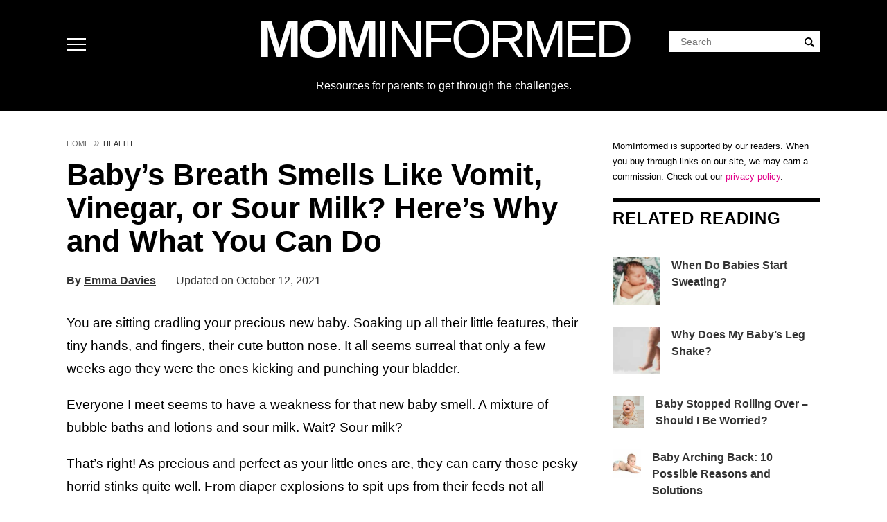

--- FILE ---
content_type: text/html; charset=UTF-8
request_url: https://mominformed.com/babys-breath-smells-like-vomit-vinegar-or-sour-milk-heres-why-and-what-you-can-do/
body_size: 68541
content:
<!DOCTYPE html>
<html lang="en-US" prefix="og: https://ogp.me/ns#">
<head>
<meta charset="UTF-8">
<meta name="viewport" content="width=device-width, initial-scale=1">
<script type='text/javascript'>
//<![CDATA[
/*! jQuery v3.7.1 | (c) OpenJS Foundation and other contributors | jquery.org/license */
!function(e,t){"use strict";"object"==typeof module&&"object"==typeof module.exports?module.exports=e.document?t(e,!0):function(e){if(!e.document)throw new Error("jQuery requires a window with a document");return t(e)}:t(e)}("undefined"!=typeof window?window:this,function(ie,e){"use strict";var oe=[],r=Object.getPrototypeOf,ae=oe.slice,g=oe.flat?function(e){return oe.flat.call(e)}:function(e){return oe.concat.apply([],e)},s=oe.push,se=oe.indexOf,n={},i=n.toString,ue=n.hasOwnProperty,o=ue.toString,a=o.call(Object),le={},v=function(e){return"function"==typeof e&&"number"!=typeof e.nodeType&&"function"!=typeof e.item},y=function(e){return null!=e&&e===e.window},C=ie.document,u={type:!0,src:!0,nonce:!0,noModule:!0};function m(e,t,n){var r,i,o=(n=n||C).createElement("script");if(o.text=e,t)for(r in u)(i=t[r]||t.getAttribute&&t.getAttribute(r))&&o.setAttribute(r,i);n.head.appendChild(o).parentNode.removeChild(o)}function x(e){return null==e?e+"":"object"==typeof e||"function"==typeof e?n[i.call(e)]||"object":typeof e}var t="3.7.1",l=/HTML$/i,ce=function(e,t){return new ce.fn.init(e,t)};function c(e){var t=!!e&&"length"in e&&e.length,n=x(e);return!v(e)&&!y(e)&&("array"===n||0===t||"number"==typeof t&&0<t&&t-1 in e)}function fe(e,t){return e.nodeName&&e.nodeName.toLowerCase()===t.toLowerCase()}ce.fn=ce.prototype={jquery:t,constructor:ce,length:0,toArray:function(){return ae.call(this)},get:function(e){return null==e?ae.call(this):e<0?this[e+this.length]:this[e]},pushStack:function(e){var t=ce.merge(this.constructor(),e);return t.prevObject=this,t},each:function(e){return ce.each(this,e)},map:function(n){return this.pushStack(ce.map(this,function(e,t){return n.call(e,t,e)}))},slice:function(){return this.pushStack(ae.apply(this,arguments))},first:function(){return this.eq(0)},last:function(){return this.eq(-1)},even:function(){return this.pushStack(ce.grep(this,function(e,t){return(t+1)%2}))},odd:function(){return this.pushStack(ce.grep(this,function(e,t){return t%2}))},eq:function(e){var t=this.length,n=+e+(e<0?t:0);return this.pushStack(0<=n&&n<t?[this[n]]:[])},end:function(){return this.prevObject||this.constructor()},push:s,sort:oe.sort,splice:oe.splice},ce.extend=ce.fn.extend=function(){var e,t,n,r,i,o,a=arguments[0]||{},s=1,u=arguments.length,l=!1;for("boolean"==typeof a&&(l=a,a=arguments[s]||{},s++),"object"==typeof a||v(a)||(a={}),s===u&&(a=this,s--);s<u;s++)if(null!=(e=arguments[s]))for(t in e)r=e[t],"__proto__"!==t&&a!==r&&(l&&r&&(ce.isPlainObject(r)||(i=Array.isArray(r)))?(n=a[t],o=i&&!Array.isArray(n)?[]:i||ce.isPlainObject(n)?n:{},i=!1,a[t]=ce.extend(l,o,r)):void 0!==r&&(a[t]=r));return a},ce.extend({expando:"jQuery"+(t+Math.random()).replace(/\D/g,""),isReady:!0,error:function(e){throw new Error(e)},noop:function(){},isPlainObject:function(e){var t,n;return!(!e||"[object Object]"!==i.call(e))&&(!(t=r(e))||"function"==typeof(n=ue.call(t,"constructor")&&t.constructor)&&o.call(n)===a)},isEmptyObject:function(e){var t;for(t in e)return!1;return!0},globalEval:function(e,t,n){m(e,{nonce:t&&t.nonce},n)},each:function(e,t){var n,r=0;if(c(e)){for(n=e.length;r<n;r++)if(!1===t.call(e[r],r,e[r]))break}else for(r in e)if(!1===t.call(e[r],r,e[r]))break;return e},text:function(e){var t,n="",r=0,i=e.nodeType;if(!i)while(t=e[r++])n+=ce.text(t);return 1===i||11===i?e.textContent:9===i?e.documentElement.textContent:3===i||4===i?e.nodeValue:n},makeArray:function(e,t){var n=t||[];return null!=e&&(c(Object(e))?ce.merge(n,"string"==typeof e?[e]:e):s.call(n,e)),n},inArray:function(e,t,n){return null==t?-1:se.call(t,e,n)},isXMLDoc:function(e){var t=e&&e.namespaceURI,n=e&&(e.ownerDocument||e).documentElement;return!l.test(t||n&&n.nodeName||"HTML")},merge:function(e,t){for(var n=+t.length,r=0,i=e.length;r<n;r++)e[i++]=t[r];return e.length=i,e},grep:function(e,t,n){for(var r=[],i=0,o=e.length,a=!n;i<o;i++)!t(e[i],i)!==a&&r.push(e[i]);return r},map:function(e,t,n){var r,i,o=0,a=[];if(c(e))for(r=e.length;o<r;o++)null!=(i=t(e[o],o,n))&&a.push(i);else for(o in e)null!=(i=t(e[o],o,n))&&a.push(i);return g(a)},guid:1,support:le}),"function"==typeof Symbol&&(ce.fn[Symbol.iterator]=oe[Symbol.iterator]),ce.each("Boolean Number String Function Array Date RegExp Object Error Symbol".split(" "),function(e,t){n["[object "+t+"]"]=t.toLowerCase()});var pe=oe.pop,de=oe.sort,he=oe.splice,ge="[\\x20\\t\\r\\n\\f]",ve=new RegExp("^"+ge+"+|((?:^|[^\\\\])(?:\\\\.)*)"+ge+"+$","g");ce.contains=function(e,t){var n=t&&t.parentNode;return e===n||!(!n||1!==n.nodeType||!(e.contains?e.contains(n):e.compareDocumentPosition&&16&e.compareDocumentPosition(n)))};var f=/([\0-\x1f\x7f]|^-?\d)|^-$|[^\x80-\uFFFF\w-]/g;function p(e,t){return t?"\0"===e?"\ufffd":e.slice(0,-1)+"\\"+e.charCodeAt(e.length-1).toString(16)+" ":"\\"+e}ce.escapeSelector=function(e){return(e+"").replace(f,p)};var ye=C,me=s;!function(){var e,b,w,o,a,T,r,C,d,i,k=me,S=ce.expando,E=0,n=0,s=W(),c=W(),u=W(),h=W(),l=function(e,t){return e===t&&(a=!0),0},f="checked|selected|async|autofocus|autoplay|controls|defer|disabled|hidden|ismap|loop|multiple|open|readonly|required|scoped",t="(?:\\\\[\\da-fA-F]{1,6}"+ge+"?|\\\\[^\\r\\n\\f]|[\\w-]|[^\0-\\x7f])+",p="\\["+ge+"*("+t+")(?:"+ge+"*([*^$|!~]?=)"+ge+"*(?:'((?:\\\\.|[^\\\\'])*)'|\"((?:\\\\.|[^\\\\\"])*)\"|("+t+"))|)"+ge+"*\\]",g=":("+t+")(?:\\((('((?:\\\\.|[^\\\\'])*)'|\"((?:\\\\.|[^\\\\\"])*)\")|((?:\\\\.|[^\\\\()[\\]]|"+p+")*)|.*)\\)|)",v=new RegExp(ge+"+","g"),y=new RegExp("^"+ge+"*,"+ge+"*"),m=new RegExp("^"+ge+"*([>+~]|"+ge+")"+ge+"*"),x=new RegExp(ge+"|>"),j=new RegExp(g),A=new RegExp("^"+t+"$"),D={ID:new RegExp("^#("+t+")"),CLASS:new RegExp("^\\.("+t+")"),TAG:new RegExp("^("+t+"|[*])"),ATTR:new RegExp("^"+p),PSEUDO:new RegExp("^"+g),CHILD:new RegExp("^:(only|first|last|nth|nth-last)-(child|of-type)(?:\\("+ge+"*(even|odd|(([+-]|)(\\d*)n|)"+ge+"*(?:([+-]|)"+ge+"*(\\d+)|))"+ge+"*\\)|)","i"),bool:new RegExp("^(?:"+f+")$","i"),needsContext:new RegExp("^"+ge+"*[>+~]|:(even|odd|eq|gt|lt|nth|first|last)(?:\\("+ge+"*((?:-\\d)?\\d*)"+ge+"*\\)|)(?=[^-]|$)","i")},N=/^(?:input|select|textarea|button)$/i,q=/^h\d$/i,L=/^(?:#([\w-]+)|(\w+)|\.([\w-]+))$/,H=/[+~]/,O=new RegExp("\\\\[\\da-fA-F]{1,6}"+ge+"?|\\\\([^\\r\\n\\f])","g"),P=function(e,t){var n="0x"+e.slice(1)-65536;return t||(n<0?String.fromCharCode(n+65536):String.fromCharCode(n>>10|55296,1023&n|56320))},M=function(){V()},R=J(function(e){return!0===e.disabled&&fe(e,"fieldset")},{dir:"parentNode",next:"legend"});try{k.apply(oe=ae.call(ye.childNodes),ye.childNodes),oe[ye.childNodes.length].nodeType}catch(e){k={apply:function(e,t){me.apply(e,ae.call(t))},call:function(e){me.apply(e,ae.call(arguments,1))}}}function I(t,e,n,r){var i,o,a,s,u,l,c,f=e&&e.ownerDocument,p=e?e.nodeType:9;if(n=n||[],"string"!=typeof t||!t||1!==p&&9!==p&&11!==p)return n;if(!r&&(V(e),e=e||T,C)){if(11!==p&&(u=L.exec(t)))if(i=u[1]){if(9===p){if(!(a=e.getElementById(i)))return n;if(a.id===i)return k.call(n,a),n}else if(f&&(a=f.getElementById(i))&&I.contains(e,a)&&a.id===i)return k.call(n,a),n}else{if(u[2])return k.apply(n,e.getElementsByTagName(t)),n;if((i=u[3])&&e.getElementsByClassName)return k.apply(n,e.getElementsByClassName(i)),n}if(!(h[t+" "]||d&&d.test(t))){if(c=t,f=e,1===p&&(x.test(t)||m.test(t))){(f=H.test(t)&&U(e.parentNode)||e)==e&&le.scope||((s=e.getAttribute("id"))?s=ce.escapeSelector(s):e.setAttribute("id",s=S)),o=(l=Y(t)).length;while(o--)l[o]=(s?"#"+s:":scope")+" "+Q(l[o]);c=l.join(",")}try{return k.apply(n,f.querySelectorAll(c)),n}catch(e){h(t,!0)}finally{s===S&&e.removeAttribute("id")}}}return re(t.replace(ve,"$1"),e,n,r)}function W(){var r=[];return function e(t,n){return r.push(t+" ")>b.cacheLength&&delete e[r.shift()],e[t+" "]=n}}function F(e){return e[S]=!0,e}function $(e){var t=T.createElement("fieldset");try{return!!e(t)}catch(e){return!1}finally{t.parentNode&&t.parentNode.removeChild(t),t=null}}function B(t){return function(e){return fe(e,"input")&&e.type===t}}function _(t){return function(e){return(fe(e,"input")||fe(e,"button"))&&e.type===t}}function z(t){return function(e){return"form"in e?e.parentNode&&!1===e.disabled?"label"in e?"label"in e.parentNode?e.parentNode.disabled===t:e.disabled===t:e.isDisabled===t||e.isDisabled!==!t&&R(e)===t:e.disabled===t:"label"in e&&e.disabled===t}}function X(a){return F(function(o){return o=+o,F(function(e,t){var n,r=a([],e.length,o),i=r.length;while(i--)e[n=r[i]]&&(e[n]=!(t[n]=e[n]))})})}function U(e){return e&&"undefined"!=typeof e.getElementsByTagName&&e}function V(e){var t,n=e?e.ownerDocument||e:ye;return n!=T&&9===n.nodeType&&n.documentElement&&(r=(T=n).documentElement,C=!ce.isXMLDoc(T),i=r.matches||r.webkitMatchesSelector||r.msMatchesSelector,r.msMatchesSelector&&ye!=T&&(t=T.defaultView)&&t.top!==t&&t.addEventListener("unload",M),le.getById=$(function(e){return r.appendChild(e).id=ce.expando,!T.getElementsByName||!T.getElementsByName(ce.expando).length}),le.disconnectedMatch=$(function(e){return i.call(e,"*")}),le.scope=$(function(){return T.querySelectorAll(":scope")}),le.cssHas=$(function(){try{return T.querySelector(":has(*,:jqfake)"),!1}catch(e){return!0}}),le.getById?(b.filter.ID=function(e){var t=e.replace(O,P);return function(e){return e.getAttribute("id")===t}},b.find.ID=function(e,t){if("undefined"!=typeof t.getElementById&&C){var n=t.getElementById(e);return n?[n]:[]}}):(b.filter.ID=function(e){var n=e.replace(O,P);return function(e){var t="undefined"!=typeof e.getAttributeNode&&e.getAttributeNode("id");return t&&t.value===n}},b.find.ID=function(e,t){if("undefined"!=typeof t.getElementById&&C){var n,r,i,o=t.getElementById(e);if(o){if((n=o.getAttributeNode("id"))&&n.value===e)return[o];i=t.getElementsByName(e),r=0;while(o=i[r++])if((n=o.getAttributeNode("id"))&&n.value===e)return[o]}return[]}}),b.find.TAG=function(e,t){return"undefined"!=typeof t.getElementsByTagName?t.getElementsByTagName(e):t.querySelectorAll(e)},b.find.CLASS=function(e,t){if("undefined"!=typeof t.getElementsByClassName&&C)return t.getElementsByClassName(e)},d=[],$(function(e){var t;r.appendChild(e).innerHTML="<a id='"+S+"' href='' disabled='disabled'></a><select id='"+S+"-\r\\' disabled='disabled'><option selected=''></option></select>",e.querySelectorAll("[selected]").length||d.push("\\["+ge+"*(?:value|"+f+")"),e.querySelectorAll("[id~="+S+"-]").length||d.push("~="),e.querySelectorAll("a#"+S+"+*").length||d.push(".#.+[+~]"),e.querySelectorAll(":checked").length||d.push(":checked"),(t=T.createElement("input")).setAttribute("type","hidden"),e.appendChild(t).setAttribute("name","D"),r.appendChild(e).disabled=!0,2!==e.querySelectorAll(":disabled").length&&d.push(":enabled",":disabled"),(t=T.createElement("input")).setAttribute("name",""),e.appendChild(t),e.querySelectorAll("[name='']").length||d.push("\\["+ge+"*name"+ge+"*="+ge+"*(?:''|\"\")")}),le.cssHas||d.push(":has"),d=d.length&&new RegExp(d.join("|")),l=function(e,t){if(e===t)return a=!0,0;var n=!e.compareDocumentPosition-!t.compareDocumentPosition;return n||(1&(n=(e.ownerDocument||e)==(t.ownerDocument||t)?e.compareDocumentPosition(t):1)||!le.sortDetached&&t.compareDocumentPosition(e)===n?e===T||e.ownerDocument==ye&&I.contains(ye,e)?-1:t===T||t.ownerDocument==ye&&I.contains(ye,t)?1:o?se.call(o,e)-se.call(o,t):0:4&n?-1:1)}),T}for(e in I.matches=function(e,t){return I(e,null,null,t)},I.matchesSelector=function(e,t){if(V(e),C&&!h[t+" "]&&(!d||!d.test(t)))try{var n=i.call(e,t);if(n||le.disconnectedMatch||e.document&&11!==e.document.nodeType)return n}catch(e){h(t,!0)}return 0<I(t,T,null,[e]).length},I.contains=function(e,t){return(e.ownerDocument||e)!=T&&V(e),ce.contains(e,t)},I.attr=function(e,t){(e.ownerDocument||e)!=T&&V(e);var n=b.attrHandle[t.toLowerCase()],r=n&&ue.call(b.attrHandle,t.toLowerCase())?n(e,t,!C):void 0;return void 0!==r?r:e.getAttribute(t)},I.error=function(e){throw new Error("Syntax error, unrecognized expression: "+e)},ce.uniqueSort=function(e){var t,n=[],r=0,i=0;if(a=!le.sortStable,o=!le.sortStable&&ae.call(e,0),de.call(e,l),a){while(t=e[i++])t===e[i]&&(r=n.push(i));while(r--)he.call(e,n[r],1)}return o=null,e},ce.fn.uniqueSort=function(){return this.pushStack(ce.uniqueSort(ae.apply(this)))},(b=ce.expr={cacheLength:50,createPseudo:F,match:D,attrHandle:{},find:{},relative:{">":{dir:"parentNode",first:!0}," ":{dir:"parentNode"},"+":{dir:"previousSibling",first:!0},"~":{dir:"previousSibling"}},preFilter:{ATTR:function(e){return e[1]=e[1].replace(O,P),e[3]=(e[3]||e[4]||e[5]||"").replace(O,P),"~="===e[2]&&(e[3]=" "+e[3]+" "),e.slice(0,4)},CHILD:function(e){return e[1]=e[1].toLowerCase(),"nth"===e[1].slice(0,3)?(e[3]||I.error(e[0]),e[4]=+(e[4]?e[5]+(e[6]||1):2*("even"===e[3]||"odd"===e[3])),e[5]=+(e[7]+e[8]||"odd"===e[3])):e[3]&&I.error(e[0]),e},PSEUDO:function(e){var t,n=!e[6]&&e[2];return D.CHILD.test(e[0])?null:(e[3]?e[2]=e[4]||e[5]||"":n&&j.test(n)&&(t=Y(n,!0))&&(t=n.indexOf(")",n.length-t)-n.length)&&(e[0]=e[0].slice(0,t),e[2]=n.slice(0,t)),e.slice(0,3))}},filter:{TAG:function(e){var t=e.replace(O,P).toLowerCase();return"*"===e?function(){return!0}:function(e){return fe(e,t)}},CLASS:function(e){var t=s[e+" "];return t||(t=new RegExp("(^|"+ge+")"+e+"("+ge+"|$)"))&&s(e,function(e){return t.test("string"==typeof e.className&&e.className||"undefined"!=typeof e.getAttribute&&e.getAttribute("class")||"")})},ATTR:function(n,r,i){return function(e){var t=I.attr(e,n);return null==t?"!="===r:!r||(t+="","="===r?t===i:"!="===r?t!==i:"^="===r?i&&0===t.indexOf(i):"*="===r?i&&-1<t.indexOf(i):"$="===r?i&&t.slice(-i.length)===i:"~="===r?-1<(" "+t.replace(v," ")+" ").indexOf(i):"|="===r&&(t===i||t.slice(0,i.length+1)===i+"-"))}},CHILD:function(d,e,t,h,g){var v="nth"!==d.slice(0,3),y="last"!==d.slice(-4),m="of-type"===e;return 1===h&&0===g?function(e){return!!e.parentNode}:function(e,t,n){var r,i,o,a,s,u=v!==y?"nextSibling":"previousSibling",l=e.parentNode,c=m&&e.nodeName.toLowerCase(),f=!n&&!m,p=!1;if(l){if(v){while(u){o=e;while(o=o[u])if(m?fe(o,c):1===o.nodeType)return!1;s=u="only"===d&&!s&&"nextSibling"}return!0}if(s=[y?l.firstChild:l.lastChild],y&&f){p=(a=(r=(i=l[S]||(l[S]={}))[d]||[])[0]===E&&r[1])&&r[2],o=a&&l.childNodes[a];while(o=++a&&o&&o[u]||(p=a=0)||s.pop())if(1===o.nodeType&&++p&&o===e){i[d]=[E,a,p];break}}else if(f&&(p=a=(r=(i=e[S]||(e[S]={}))[d]||[])[0]===E&&r[1]),!1===p)while(o=++a&&o&&o[u]||(p=a=0)||s.pop())if((m?fe(o,c):1===o.nodeType)&&++p&&(f&&((i=o[S]||(o[S]={}))[d]=[E,p]),o===e))break;return(p-=g)===h||p%h==0&&0<=p/h}}},PSEUDO:function(e,o){var t,a=b.pseudos[e]||b.setFilters[e.toLowerCase()]||I.error("unsupported pseudo: "+e);return a[S]?a(o):1<a.length?(t=[e,e,"",o],b.setFilters.hasOwnProperty(e.toLowerCase())?F(function(e,t){var n,r=a(e,o),i=r.length;while(i--)e[n=se.call(e,r[i])]=!(t[n]=r[i])}):function(e){return a(e,0,t)}):a}},pseudos:{not:F(function(e){var r=[],i=[],s=ne(e.replace(ve,"$1"));return s[S]?F(function(e,t,n,r){var i,o=s(e,null,r,[]),a=e.length;while(a--)(i=o[a])&&(e[a]=!(t[a]=i))}):function(e,t,n){return r[0]=e,s(r,null,n,i),r[0]=null,!i.pop()}}),has:F(function(t){return function(e){return 0<I(t,e).length}}),contains:F(function(t){return t=t.replace(O,P),function(e){return-1<(e.textContent||ce.text(e)).indexOf(t)}}),lang:F(function(n){return A.test(n||"")||I.error("unsupported lang: "+n),n=n.replace(O,P).toLowerCase(),function(e){var t;do{if(t=C?e.lang:e.getAttribute("xml:lang")||e.getAttribute("lang"))return(t=t.toLowerCase())===n||0===t.indexOf(n+"-")}while((e=e.parentNode)&&1===e.nodeType);return!1}}),target:function(e){var t=ie.location&&ie.location.hash;return t&&t.slice(1)===e.id},root:function(e){return e===r},focus:function(e){return e===function(){try{return T.activeElement}catch(e){}}()&&T.hasFocus()&&!!(e.type||e.href||~e.tabIndex)},enabled:z(!1),disabled:z(!0),checked:function(e){return fe(e,"input")&&!!e.checked||fe(e,"option")&&!!e.selected},selected:function(e){return e.parentNode&&e.parentNode.selectedIndex,!0===e.selected},empty:function(e){for(e=e.firstChild;e;e=e.nextSibling)if(e.nodeType<6)return!1;return!0},parent:function(e){return!b.pseudos.empty(e)},header:function(e){return q.test(e.nodeName)},input:function(e){return N.test(e.nodeName)},button:function(e){return fe(e,"input")&&"button"===e.type||fe(e,"button")},text:function(e){var t;return fe(e,"input")&&"text"===e.type&&(null==(t=e.getAttribute("type"))||"text"===t.toLowerCase())},first:X(function(){return[0]}),last:X(function(e,t){return[t-1]}),eq:X(function(e,t,n){return[n<0?n+t:n]}),even:X(function(e,t){for(var n=0;n<t;n+=2)e.push(n);return e}),odd:X(function(e,t){for(var n=1;n<t;n+=2)e.push(n);return e}),lt:X(function(e,t,n){var r;for(r=n<0?n+t:t<n?t:n;0<=--r;)e.push(r);return e}),gt:X(function(e,t,n){for(var r=n<0?n+t:n;++r<t;)e.push(r);return e})}}).pseudos.nth=b.pseudos.eq,{radio:!0,checkbox:!0,file:!0,password:!0,image:!0})b.pseudos[e]=B(e);for(e in{submit:!0,reset:!0})b.pseudos[e]=_(e);function G(){}function Y(e,t){var n,r,i,o,a,s,u,l=c[e+" "];if(l)return t?0:l.slice(0);a=e,s=[],u=b.preFilter;while(a){for(o in n&&!(r=y.exec(a))||(r&&(a=a.slice(r[0].length)||a),s.push(i=[])),n=!1,(r=m.exec(a))&&(n=r.shift(),i.push({value:n,type:r[0].replace(ve," ")}),a=a.slice(n.length)),b.filter)!(r=D[o].exec(a))||u[o]&&!(r=u[o](r))||(n=r.shift(),i.push({value:n,type:o,matches:r}),a=a.slice(n.length));if(!n)break}return t?a.length:a?I.error(e):c(e,s).slice(0)}function Q(e){for(var t=0,n=e.length,r="";t<n;t++)r+=e[t].value;return r}function J(a,e,t){var s=e.dir,u=e.next,l=u||s,c=t&&"parentNode"===l,f=n++;return e.first?function(e,t,n){while(e=e[s])if(1===e.nodeType||c)return a(e,t,n);return!1}:function(e,t,n){var r,i,o=[E,f];if(n){while(e=e[s])if((1===e.nodeType||c)&&a(e,t,n))return!0}else while(e=e[s])if(1===e.nodeType||c)if(i=e[S]||(e[S]={}),u&&fe(e,u))e=e[s]||e;else{if((r=i[l])&&r[0]===E&&r[1]===f)return o[2]=r[2];if((i[l]=o)[2]=a(e,t,n))return!0}return!1}}function K(i){return 1<i.length?function(e,t,n){var r=i.length;while(r--)if(!i[r](e,t,n))return!1;return!0}:i[0]}function Z(e,t,n,r,i){for(var o,a=[],s=0,u=e.length,l=null!=t;s<u;s++)(o=e[s])&&(n&&!n(o,r,i)||(a.push(o),l&&t.push(s)));return a}function ee(d,h,g,v,y,e){return v&&!v[S]&&(v=ee(v)),y&&!y[S]&&(y=ee(y,e)),F(function(e,t,n,r){var i,o,a,s,u=[],l=[],c=t.length,f=e||function(e,t,n){for(var r=0,i=t.length;r<i;r++)I(e,t[r],n);return n}(h||"*",n.nodeType?[n]:n,[]),p=!d||!e&&h?f:Z(f,u,d,n,r);if(g?g(p,s=y||(e?d:c||v)?[]:t,n,r):s=p,v){i=Z(s,l),v(i,[],n,r),o=i.length;while(o--)(a=i[o])&&(s[l[o]]=!(p[l[o]]=a))}if(e){if(y||d){if(y){i=[],o=s.length;while(o--)(a=s[o])&&i.push(p[o]=a);y(null,s=[],i,r)}o=s.length;while(o--)(a=s[o])&&-1<(i=y?se.call(e,a):u[o])&&(e[i]=!(t[i]=a))}}else s=Z(s===t?s.splice(c,s.length):s),y?y(null,t,s,r):k.apply(t,s)})}function te(e){for(var i,t,n,r=e.length,o=b.relative[e[0].type],a=o||b.relative[" "],s=o?1:0,u=J(function(e){return e===i},a,!0),l=J(function(e){return-1<se.call(i,e)},a,!0),c=[function(e,t,n){var r=!o&&(n||t!=w)||((i=t).nodeType?u(e,t,n):l(e,t,n));return i=null,r}];s<r;s++)if(t=b.relative[e[s].type])c=[J(K(c),t)];else{if((t=b.filter[e[s].type].apply(null,e[s].matches))[S]){for(n=++s;n<r;n++)if(b.relative[e[n].type])break;return ee(1<s&&K(c),1<s&&Q(e.slice(0,s-1).concat({value:" "===e[s-2].type?"*":""})).replace(ve,"$1"),t,s<n&&te(e.slice(s,n)),n<r&&te(e=e.slice(n)),n<r&&Q(e))}c.push(t)}return K(c)}function ne(e,t){var n,v,y,m,x,r,i=[],o=[],a=u[e+" "];if(!a){t||(t=Y(e)),n=t.length;while(n--)(a=te(t[n]))[S]?i.push(a):o.push(a);(a=u(e,(v=o,m=0<(y=i).length,x=0<v.length,r=function(e,t,n,r,i){var o,a,s,u=0,l="0",c=e&&[],f=[],p=w,d=e||x&&b.find.TAG("*",i),h=E+=null==p?1:Math.random()||.1,g=d.length;for(i&&(w=t==T||t||i);l!==g&&null!=(o=d[l]);l++){if(x&&o){a=0,t||o.ownerDocument==T||(V(o),n=!C);while(s=v[a++])if(s(o,t||T,n)){k.call(r,o);break}i&&(E=h)}m&&((o=!s&&o)&&u--,e&&c.push(o))}if(u+=l,m&&l!==u){a=0;while(s=y[a++])s(c,f,t,n);if(e){if(0<u)while(l--)c[l]||f[l]||(f[l]=pe.call(r));f=Z(f)}k.apply(r,f),i&&!e&&0<f.length&&1<u+y.length&&ce.uniqueSort(r)}return i&&(E=h,w=p),c},m?F(r):r))).selector=e}return a}function re(e,t,n,r){var i,o,a,s,u,l="function"==typeof e&&e,c=!r&&Y(e=l.selector||e);if(n=n||[],1===c.length){if(2<(o=c[0]=c[0].slice(0)).length&&"ID"===(a=o[0]).type&&9===t.nodeType&&C&&b.relative[o[1].type]){if(!(t=(b.find.ID(a.matches[0].replace(O,P),t)||[])[0]))return n;l&&(t=t.parentNode),e=e.slice(o.shift().value.length)}i=D.needsContext.test(e)?0:o.length;while(i--){if(a=o[i],b.relative[s=a.type])break;if((u=b.find[s])&&(r=u(a.matches[0].replace(O,P),H.test(o[0].type)&&U(t.parentNode)||t))){if(o.splice(i,1),!(e=r.length&&Q(o)))return k.apply(n,r),n;break}}}return(l||ne(e,c))(r,t,!C,n,!t||H.test(e)&&U(t.parentNode)||t),n}G.prototype=b.filters=b.pseudos,b.setFilters=new G,le.sortStable=S.split("").sort(l).join("")===S,V(),le.sortDetached=$(function(e){return 1&e.compareDocumentPosition(T.createElement("fieldset"))}),ce.find=I,ce.expr[":"]=ce.expr.pseudos,ce.unique=ce.uniqueSort,I.compile=ne,I.select=re,I.setDocument=V,I.tokenize=Y,I.escape=ce.escapeSelector,I.getText=ce.text,I.isXML=ce.isXMLDoc,I.selectors=ce.expr,I.support=ce.support,I.uniqueSort=ce.uniqueSort}();var d=function(e,t,n){var r=[],i=void 0!==n;while((e=e[t])&&9!==e.nodeType)if(1===e.nodeType){if(i&&ce(e).is(n))break;r.push(e)}return r},h=function(e,t){for(var n=[];e;e=e.nextSibling)1===e.nodeType&&e!==t&&n.push(e);return n},b=ce.expr.match.needsContext,w=/^<([a-z][^\/\0>:\x20\t\r\n\f]*)[\x20\t\r\n\f]*\/?>(?:<\/\1>|)$/i;function T(e,n,r){return v(n)?ce.grep(e,function(e,t){return!!n.call(e,t,e)!==r}):n.nodeType?ce.grep(e,function(e){return e===n!==r}):"string"!=typeof n?ce.grep(e,function(e){return-1<se.call(n,e)!==r}):ce.filter(n,e,r)}ce.filter=function(e,t,n){var r=t[0];return n&&(e=":not("+e+")"),1===t.length&&1===r.nodeType?ce.find.matchesSelector(r,e)?[r]:[]:ce.find.matches(e,ce.grep(t,function(e){return 1===e.nodeType}))},ce.fn.extend({find:function(e){var t,n,r=this.length,i=this;if("string"!=typeof e)return this.pushStack(ce(e).filter(function(){for(t=0;t<r;t++)if(ce.contains(i[t],this))return!0}));for(n=this.pushStack([]),t=0;t<r;t++)ce.find(e,i[t],n);return 1<r?ce.uniqueSort(n):n},filter:function(e){return this.pushStack(T(this,e||[],!1))},not:function(e){return this.pushStack(T(this,e||[],!0))},is:function(e){return!!T(this,"string"==typeof e&&b.test(e)?ce(e):e||[],!1).length}});var k,S=/^(?:\s*(<[\w\W]+>)[^>]*|#([\w-]+))$/;(ce.fn.init=function(e,t,n){var r,i;if(!e)return this;if(n=n||k,"string"==typeof e){if(!(r="<"===e[0]&&">"===e[e.length-1]&&3<=e.length?[null,e,null]:S.exec(e))||!r[1]&&t)return!t||t.jquery?(t||n).find(e):this.constructor(t).find(e);if(r[1]){if(t=t instanceof ce?t[0]:t,ce.merge(this,ce.parseHTML(r[1],t&&t.nodeType?t.ownerDocument||t:C,!0)),w.test(r[1])&&ce.isPlainObject(t))for(r in t)v(this[r])?this[r](t[r]):this.attr(r,t[r]);return this}return(i=C.getElementById(r[2]))&&(this[0]=i,this.length=1),this}return e.nodeType?(this[0]=e,this.length=1,this):v(e)?void 0!==n.ready?n.ready(e):e(ce):ce.makeArray(e,this)}).prototype=ce.fn,k=ce(C);var E=/^(?:parents|prev(?:Until|All))/,j={children:!0,contents:!0,next:!0,prev:!0};function A(e,t){while((e=e[t])&&1!==e.nodeType);return e}ce.fn.extend({has:function(e){var t=ce(e,this),n=t.length;return this.filter(function(){for(var e=0;e<n;e++)if(ce.contains(this,t[e]))return!0})},closest:function(e,t){var n,r=0,i=this.length,o=[],a="string"!=typeof e&&ce(e);if(!b.test(e))for(;r<i;r++)for(n=this[r];n&&n!==t;n=n.parentNode)if(n.nodeType<11&&(a?-1<a.index(n):1===n.nodeType&&ce.find.matchesSelector(n,e))){o.push(n);break}return this.pushStack(1<o.length?ce.uniqueSort(o):o)},index:function(e){return e?"string"==typeof e?se.call(ce(e),this[0]):se.call(this,e.jquery?e[0]:e):this[0]&&this[0].parentNode?this.first().prevAll().length:-1},add:function(e,t){return this.pushStack(ce.uniqueSort(ce.merge(this.get(),ce(e,t))))},addBack:function(e){return this.add(null==e?this.prevObject:this.prevObject.filter(e))}}),ce.each({parent:function(e){var t=e.parentNode;return t&&11!==t.nodeType?t:null},parents:function(e){return d(e,"parentNode")},parentsUntil:function(e,t,n){return d(e,"parentNode",n)},next:function(e){return A(e,"nextSibling")},prev:function(e){return A(e,"previousSibling")},nextAll:function(e){return d(e,"nextSibling")},prevAll:function(e){return d(e,"previousSibling")},nextUntil:function(e,t,n){return d(e,"nextSibling",n)},prevUntil:function(e,t,n){return d(e,"previousSibling",n)},siblings:function(e){return h((e.parentNode||{}).firstChild,e)},children:function(e){return h(e.firstChild)},contents:function(e){return null!=e.contentDocument&&r(e.contentDocument)?e.contentDocument:(fe(e,"template")&&(e=e.content||e),ce.merge([],e.childNodes))}},function(r,i){ce.fn[r]=function(e,t){var n=ce.map(this,i,e);return"Until"!==r.slice(-5)&&(t=e),t&&"string"==typeof t&&(n=ce.filter(t,n)),1<this.length&&(j[r]||ce.uniqueSort(n),E.test(r)&&n.reverse()),this.pushStack(n)}});var D=/[^\x20\t\r\n\f]+/g;function N(e){return e}function q(e){throw e}function L(e,t,n,r){var i;try{e&&v(i=e.promise)?i.call(e).done(t).fail(n):e&&v(i=e.then)?i.call(e,t,n):t.apply(void 0,[e].slice(r))}catch(e){n.apply(void 0,[e])}}ce.Callbacks=function(r){var e,n;r="string"==typeof r?(e=r,n={},ce.each(e.match(D)||[],function(e,t){n[t]=!0}),n):ce.extend({},r);var i,t,o,a,s=[],u=[],l=-1,c=function(){for(a=a||r.once,o=i=!0;u.length;l=-1){t=u.shift();while(++l<s.length)!1===s[l].apply(t[0],t[1])&&r.stopOnFalse&&(l=s.length,t=!1)}r.memory||(t=!1),i=!1,a&&(s=t?[]:"")},f={add:function(){return s&&(t&&!i&&(l=s.length-1,u.push(t)),function n(e){ce.each(e,function(e,t){v(t)?r.unique&&f.has(t)||s.push(t):t&&t.length&&"string"!==x(t)&&n(t)})}(arguments),t&&!i&&c()),this},remove:function(){return ce.each(arguments,function(e,t){var n;while(-1<(n=ce.inArray(t,s,n)))s.splice(n,1),n<=l&&l--}),this},has:function(e){return e?-1<ce.inArray(e,s):0<s.length},empty:function(){return s&&(s=[]),this},disable:function(){return a=u=[],s=t="",this},disabled:function(){return!s},lock:function(){return a=u=[],t||i||(s=t=""),this},locked:function(){return!!a},fireWith:function(e,t){return a||(t=[e,(t=t||[]).slice?t.slice():t],u.push(t),i||c()),this},fire:function(){return f.fireWith(this,arguments),this},fired:function(){return!!o}};return f},ce.extend({Deferred:function(e){var o=[["notify","progress",ce.Callbacks("memory"),ce.Callbacks("memory"),2],["resolve","done",ce.Callbacks("once memory"),ce.Callbacks("once memory"),0,"resolved"],["reject","fail",ce.Callbacks("once memory"),ce.Callbacks("once memory"),1,"rejected"]],i="pending",a={state:function(){return i},always:function(){return s.done(arguments).fail(arguments),this},"catch":function(e){return a.then(null,e)},pipe:function(){var i=arguments;return ce.Deferred(function(r){ce.each(o,function(e,t){var n=v(i[t[4]])&&i[t[4]];s[t[1]](function(){var e=n&&n.apply(this,arguments);e&&v(e.promise)?e.promise().progress(r.notify).done(r.resolve).fail(r.reject):r[t[0]+"With"](this,n?[e]:arguments)})}),i=null}).promise()},then:function(t,n,r){var u=0;function l(i,o,a,s){return function(){var n=this,r=arguments,e=function(){var e,t;if(!(i<u)){if((e=a.apply(n,r))===o.promise())throw new TypeError("Thenable self-resolution");t=e&&("object"==typeof e||"function"==typeof e)&&e.then,v(t)?s?t.call(e,l(u,o,N,s),l(u,o,q,s)):(u++,t.call(e,l(u,o,N,s),l(u,o,q,s),l(u,o,N,o.notifyWith))):(a!==N&&(n=void 0,r=[e]),(s||o.resolveWith)(n,r))}},t=s?e:function(){try{e()}catch(e){ce.Deferred.exceptionHook&&ce.Deferred.exceptionHook(e,t.error),u<=i+1&&(a!==q&&(n=void 0,r=[e]),o.rejectWith(n,r))}};i?t():(ce.Deferred.getErrorHook?t.error=ce.Deferred.getErrorHook():ce.Deferred.getStackHook&&(t.error=ce.Deferred.getStackHook()),ie.setTimeout(t))}}return ce.Deferred(function(e){o[0][3].add(l(0,e,v(r)?r:N,e.notifyWith)),o[1][3].add(l(0,e,v(t)?t:N)),o[2][3].add(l(0,e,v(n)?n:q))}).promise()},promise:function(e){return null!=e?ce.extend(e,a):a}},s={};return ce.each(o,function(e,t){var n=t[2],r=t[5];a[t[1]]=n.add,r&&n.add(function(){i=r},o[3-e][2].disable,o[3-e][3].disable,o[0][2].lock,o[0][3].lock),n.add(t[3].fire),s[t[0]]=function(){return s[t[0]+"With"](this===s?void 0:this,arguments),this},s[t[0]+"With"]=n.fireWith}),a.promise(s),e&&e.call(s,s),s},when:function(e){var n=arguments.length,t=n,r=Array(t),i=ae.call(arguments),o=ce.Deferred(),a=function(t){return function(e){r[t]=this,i[t]=1<arguments.length?ae.call(arguments):e,--n||o.resolveWith(r,i)}};if(n<=1&&(L(e,o.done(a(t)).resolve,o.reject,!n),"pending"===o.state()||v(i[t]&&i[t].then)))return o.then();while(t--)L(i[t],a(t),o.reject);return o.promise()}});var H=/^(Eval|Internal|Range|Reference|Syntax|Type|URI)Error$/;ce.Deferred.exceptionHook=function(e,t){ie.console&&ie.console.warn&&e&&H.test(e.name)&&ie.console.warn("jQuery.Deferred exception: "+e.message,e.stack,t)},ce.readyException=function(e){ie.setTimeout(function(){throw e})};var O=ce.Deferred();function P(){C.removeEventListener("DOMContentLoaded",P),ie.removeEventListener("load",P),ce.ready()}ce.fn.ready=function(e){return O.then(e)["catch"](function(e){ce.readyException(e)}),this},ce.extend({isReady:!1,readyWait:1,ready:function(e){(!0===e?--ce.readyWait:ce.isReady)||(ce.isReady=!0)!==e&&0<--ce.readyWait||O.resolveWith(C,[ce])}}),ce.ready.then=O.then,"complete"===C.readyState||"loading"!==C.readyState&&!C.documentElement.doScroll?ie.setTimeout(ce.ready):(C.addEventListener("DOMContentLoaded",P),ie.addEventListener("load",P));var M=function(e,t,n,r,i,o,a){var s=0,u=e.length,l=null==n;if("object"===x(n))for(s in i=!0,n)M(e,t,s,n[s],!0,o,a);else if(void 0!==r&&(i=!0,v(r)||(a=!0),l&&(a?(t.call(e,r),t=null):(l=t,t=function(e,t,n){return l.call(ce(e),n)})),t))for(;s<u;s++)t(e[s],n,a?r:r.call(e[s],s,t(e[s],n)));return i?e:l?t.call(e):u?t(e[0],n):o},R=/^-ms-/,I=/-([a-z])/g;function W(e,t){return t.toUpperCase()}function F(e){return e.replace(R,"ms-").replace(I,W)}var $=function(e){return 1===e.nodeType||9===e.nodeType||!+e.nodeType};function B(){this.expando=ce.expando+B.uid++}B.uid=1,B.prototype={cache:function(e){var t=e[this.expando];return t||(t={},$(e)&&(e.nodeType?e[this.expando]=t:Object.defineProperty(e,this.expando,{value:t,configurable:!0}))),t},set:function(e,t,n){var r,i=this.cache(e);if("string"==typeof t)i[F(t)]=n;else for(r in t)i[F(r)]=t[r];return i},get:function(e,t){return void 0===t?this.cache(e):e[this.expando]&&e[this.expando][F(t)]},access:function(e,t,n){return void 0===t||t&&"string"==typeof t&&void 0===n?this.get(e,t):(this.set(e,t,n),void 0!==n?n:t)},remove:function(e,t){var n,r=e[this.expando];if(void 0!==r){if(void 0!==t){n=(t=Array.isArray(t)?t.map(F):(t=F(t))in r?[t]:t.match(D)||[]).length;while(n--)delete r[t[n]]}(void 0===t||ce.isEmptyObject(r))&&(e.nodeType?e[this.expando]=void 0:delete e[this.expando])}},hasData:function(e){var t=e[this.expando];return void 0!==t&&!ce.isEmptyObject(t)}};var _=new B,z=new B,X=/^(?:\{[\w\W]*\}|\[[\w\W]*\])$/,U=/[A-Z]/g;function V(e,t,n){var r,i;if(void 0===n&&1===e.nodeType)if(r="data-"+t.replace(U,"-$&").toLowerCase(),"string"==typeof(n=e.getAttribute(r))){try{n="true"===(i=n)||"false"!==i&&("null"===i?null:i===+i+""?+i:X.test(i)?JSON.parse(i):i)}catch(e){}z.set(e,t,n)}else n=void 0;return n}ce.extend({hasData:function(e){return z.hasData(e)||_.hasData(e)},data:function(e,t,n){return z.access(e,t,n)},removeData:function(e,t){z.remove(e,t)},_data:function(e,t,n){return _.access(e,t,n)},_removeData:function(e,t){_.remove(e,t)}}),ce.fn.extend({data:function(n,e){var t,r,i,o=this[0],a=o&&o.attributes;if(void 0===n){if(this.length&&(i=z.get(o),1===o.nodeType&&!_.get(o,"hasDataAttrs"))){t=a.length;while(t--)a[t]&&0===(r=a[t].name).indexOf("data-")&&(r=F(r.slice(5)),V(o,r,i[r]));_.set(o,"hasDataAttrs",!0)}return i}return"object"==typeof n?this.each(function(){z.set(this,n)}):M(this,function(e){var t;if(o&&void 0===e)return void 0!==(t=z.get(o,n))?t:void 0!==(t=V(o,n))?t:void 0;this.each(function(){z.set(this,n,e)})},null,e,1<arguments.length,null,!0)},removeData:function(e){return this.each(function(){z.remove(this,e)})}}),ce.extend({queue:function(e,t,n){var r;if(e)return t=(t||"fx")+"queue",r=_.get(e,t),n&&(!r||Array.isArray(n)?r=_.access(e,t,ce.makeArray(n)):r.push(n)),r||[]},dequeue:function(e,t){t=t||"fx";var n=ce.queue(e,t),r=n.length,i=n.shift(),o=ce._queueHooks(e,t);"inprogress"===i&&(i=n.shift(),r--),i&&("fx"===t&&n.unshift("inprogress"),delete o.stop,i.call(e,function(){ce.dequeue(e,t)},o)),!r&&o&&o.empty.fire()},_queueHooks:function(e,t){var n=t+"queueHooks";return _.get(e,n)||_.access(e,n,{empty:ce.Callbacks("once memory").add(function(){_.remove(e,[t+"queue",n])})})}}),ce.fn.extend({queue:function(t,n){var e=2;return"string"!=typeof t&&(n=t,t="fx",e--),arguments.length<e?ce.queue(this[0],t):void 0===n?this:this.each(function(){var e=ce.queue(this,t,n);ce._queueHooks(this,t),"fx"===t&&"inprogress"!==e[0]&&ce.dequeue(this,t)})},dequeue:function(e){return this.each(function(){ce.dequeue(this,e)})},clearQueue:function(e){return this.queue(e||"fx",[])},promise:function(e,t){var n,r=1,i=ce.Deferred(),o=this,a=this.length,s=function(){--r||i.resolveWith(o,[o])};"string"!=typeof e&&(t=e,e=void 0),e=e||"fx";while(a--)(n=_.get(o[a],e+"queueHooks"))&&n.empty&&(r++,n.empty.add(s));return s(),i.promise(t)}});var G=/[+-]?(?:\d*\.|)\d+(?:[eE][+-]?\d+|)/.source,Y=new RegExp("^(?:([+-])=|)("+G+")([a-z%]*)$","i"),Q=["Top","Right","Bottom","Left"],J=C.documentElement,K=function(e){return ce.contains(e.ownerDocument,e)},Z={composed:!0};J.getRootNode&&(K=function(e){return ce.contains(e.ownerDocument,e)||e.getRootNode(Z)===e.ownerDocument});var ee=function(e,t){return"none"===(e=t||e).style.display||""===e.style.display&&K(e)&&"none"===ce.css(e,"display")};function te(e,t,n,r){var i,o,a=20,s=r?function(){return r.cur()}:function(){return ce.css(e,t,"")},u=s(),l=n&&n[3]||(ce.cssNumber[t]?"":"px"),c=e.nodeType&&(ce.cssNumber[t]||"px"!==l&&+u)&&Y.exec(ce.css(e,t));if(c&&c[3]!==l){u/=2,l=l||c[3],c=+u||1;while(a--)ce.style(e,t,c+l),(1-o)*(1-(o=s()/u||.5))<=0&&(a=0),c/=o;c*=2,ce.style(e,t,c+l),n=n||[]}return n&&(c=+c||+u||0,i=n[1]?c+(n[1]+1)*n[2]:+n[2],r&&(r.unit=l,r.start=c,r.end=i)),i}var ne={};function re(e,t){for(var n,r,i,o,a,s,u,l=[],c=0,f=e.length;c<f;c++)(r=e[c]).style&&(n=r.style.display,t?("none"===n&&(l[c]=_.get(r,"display")||null,l[c]||(r.style.display="")),""===r.style.display&&ee(r)&&(l[c]=(u=a=o=void 0,a=(i=r).ownerDocument,s=i.nodeName,(u=ne[s])||(o=a.body.appendChild(a.createElement(s)),u=ce.css(o,"display"),o.parentNode.removeChild(o),"none"===u&&(u="block"),ne[s]=u)))):"none"!==n&&(l[c]="none",_.set(r,"display",n)));for(c=0;c<f;c++)null!=l[c]&&(e[c].style.display=l[c]);return e}ce.fn.extend({show:function(){return re(this,!0)},hide:function(){return re(this)},toggle:function(e){return"boolean"==typeof e?e?this.show():this.hide():this.each(function(){ee(this)?ce(this).show():ce(this).hide()})}});var xe,be,we=/^(?:checkbox|radio)$/i,Te=/<([a-z][^\/\0>\x20\t\r\n\f]*)/i,Ce=/^$|^module$|\/(?:java|ecma)script/i;xe=C.createDocumentFragment().appendChild(C.createElement("div")),(be=C.createElement("input")).setAttribute("type","radio"),be.setAttribute("checked","checked"),be.setAttribute("name","t"),xe.appendChild(be),le.checkClone=xe.cloneNode(!0).cloneNode(!0).lastChild.checked,xe.innerHTML="<textarea>x</textarea>",le.noCloneChecked=!!xe.cloneNode(!0).lastChild.defaultValue,xe.innerHTML="<option></option>",le.option=!!xe.lastChild;var ke={thead:[1,"<table>","</table>"],col:[2,"<table><colgroup>","</colgroup></table>"],tr:[2,"<table><tbody>","</tbody></table>"],td:[3,"<table><tbody><tr>","</tr></tbody></table>"],_default:[0,"",""]};function Se(e,t){var n;return n="undefined"!=typeof e.getElementsByTagName?e.getElementsByTagName(t||"*"):"undefined"!=typeof e.querySelectorAll?e.querySelectorAll(t||"*"):[],void 0===t||t&&fe(e,t)?ce.merge([e],n):n}function Ee(e,t){for(var n=0,r=e.length;n<r;n++)_.set(e[n],"globalEval",!t||_.get(t[n],"globalEval"))}ke.tbody=ke.tfoot=ke.colgroup=ke.caption=ke.thead,ke.th=ke.td,le.option||(ke.optgroup=ke.option=[1,"<select multiple='multiple'>","</select>"]);var je=/<|&#?\w+;/;function Ae(e,t,n,r,i){for(var o,a,s,u,l,c,f=t.createDocumentFragment(),p=[],d=0,h=e.length;d<h;d++)if((o=e[d])||0===o)if("object"===x(o))ce.merge(p,o.nodeType?[o]:o);else if(je.test(o)){a=a||f.appendChild(t.createElement("div")),s=(Te.exec(o)||["",""])[1].toLowerCase(),u=ke[s]||ke._default,a.innerHTML=u[1]+ce.htmlPrefilter(o)+u[2],c=u[0];while(c--)a=a.lastChild;ce.merge(p,a.childNodes),(a=f.firstChild).textContent=""}else p.push(t.createTextNode(o));f.textContent="",d=0;while(o=p[d++])if(r&&-1<ce.inArray(o,r))i&&i.push(o);else if(l=K(o),a=Se(f.appendChild(o),"script"),l&&Ee(a),n){c=0;while(o=a[c++])Ce.test(o.type||"")&&n.push(o)}return f}var De=/^([^.]*)(?:\.(.+)|)/;function Ne(){return!0}function qe(){return!1}function Le(e,t,n,r,i,o){var a,s;if("object"==typeof t){for(s in"string"!=typeof n&&(r=r||n,n=void 0),t)Le(e,s,n,r,t[s],o);return e}if(null==r&&null==i?(i=n,r=n=void 0):null==i&&("string"==typeof n?(i=r,r=void 0):(i=r,r=n,n=void 0)),!1===i)i=qe;else if(!i)return e;return 1===o&&(a=i,(i=function(e){return ce().off(e),a.apply(this,arguments)}).guid=a.guid||(a.guid=ce.guid++)),e.each(function(){ce.event.add(this,t,i,r,n)})}function He(e,r,t){t?(_.set(e,r,!1),ce.event.add(e,r,{namespace:!1,handler:function(e){var t,n=_.get(this,r);if(1&e.isTrigger&&this[r]){if(n)(ce.event.special[r]||{}).delegateType&&e.stopPropagation();else if(n=ae.call(arguments),_.set(this,r,n),this[r](),t=_.get(this,r),_.set(this,r,!1),n!==t)return e.stopImmediatePropagation(),e.preventDefault(),t}else n&&(_.set(this,r,ce.event.trigger(n[0],n.slice(1),this)),e.stopPropagation(),e.isImmediatePropagationStopped=Ne)}})):void 0===_.get(e,r)&&ce.event.add(e,r,Ne)}ce.event={global:{},add:function(t,e,n,r,i){var o,a,s,u,l,c,f,p,d,h,g,v=_.get(t);if($(t)){n.handler&&(n=(o=n).handler,i=o.selector),i&&ce.find.matchesSelector(J,i),n.guid||(n.guid=ce.guid++),(u=v.events)||(u=v.events=Object.create(null)),(a=v.handle)||(a=v.handle=function(e){return"undefined"!=typeof ce&&ce.event.triggered!==e.type?ce.event.dispatch.apply(t,arguments):void 0}),l=(e=(e||"").match(D)||[""]).length;while(l--)d=g=(s=De.exec(e[l])||[])[1],h=(s[2]||"").split(".").sort(),d&&(f=ce.event.special[d]||{},d=(i?f.delegateType:f.bindType)||d,f=ce.event.special[d]||{},c=ce.extend({type:d,origType:g,data:r,handler:n,guid:n.guid,selector:i,needsContext:i&&ce.expr.match.needsContext.test(i),namespace:h.join(".")},o),(p=u[d])||((p=u[d]=[]).delegateCount=0,f.setup&&!1!==f.setup.call(t,r,h,a)||t.addEventListener&&t.addEventListener(d,a)),f.add&&(f.add.call(t,c),c.handler.guid||(c.handler.guid=n.guid)),i?p.splice(p.delegateCount++,0,c):p.push(c),ce.event.global[d]=!0)}},remove:function(e,t,n,r,i){var o,a,s,u,l,c,f,p,d,h,g,v=_.hasData(e)&&_.get(e);if(v&&(u=v.events)){l=(t=(t||"").match(D)||[""]).length;while(l--)if(d=g=(s=De.exec(t[l])||[])[1],h=(s[2]||"").split(".").sort(),d){f=ce.event.special[d]||{},p=u[d=(r?f.delegateType:f.bindType)||d]||[],s=s[2]&&new RegExp("(^|\\.)"+h.join("\\.(?:.*\\.|)")+"(\\.|$)"),a=o=p.length;while(o--)c=p[o],!i&&g!==c.origType||n&&n.guid!==c.guid||s&&!s.test(c.namespace)||r&&r!==c.selector&&("**"!==r||!c.selector)||(p.splice(o,1),c.selector&&p.delegateCount--,f.remove&&f.remove.call(e,c));a&&!p.length&&(f.teardown&&!1!==f.teardown.call(e,h,v.handle)||ce.removeEvent(e,d,v.handle),delete u[d])}else for(d in u)ce.event.remove(e,d+t[l],n,r,!0);ce.isEmptyObject(u)&&_.remove(e,"handle events")}},dispatch:function(e){var t,n,r,i,o,a,s=new Array(arguments.length),u=ce.event.fix(e),l=(_.get(this,"events")||Object.create(null))[u.type]||[],c=ce.event.special[u.type]||{};for(s[0]=u,t=1;t<arguments.length;t++)s[t]=arguments[t];if(u.delegateTarget=this,!c.preDispatch||!1!==c.preDispatch.call(this,u)){a=ce.event.handlers.call(this,u,l),t=0;while((i=a[t++])&&!u.isPropagationStopped()){u.currentTarget=i.elem,n=0;while((o=i.handlers[n++])&&!u.isImmediatePropagationStopped())u.rnamespace&&!1!==o.namespace&&!u.rnamespace.test(o.namespace)||(u.handleObj=o,u.data=o.data,void 0!==(r=((ce.event.special[o.origType]||{}).handle||o.handler).apply(i.elem,s))&&!1===(u.result=r)&&(u.preventDefault(),u.stopPropagation()))}return c.postDispatch&&c.postDispatch.call(this,u),u.result}},handlers:function(e,t){var n,r,i,o,a,s=[],u=t.delegateCount,l=e.target;if(u&&l.nodeType&&!("click"===e.type&&1<=e.button))for(;l!==this;l=l.parentNode||this)if(1===l.nodeType&&("click"!==e.type||!0!==l.disabled)){for(o=[],a={},n=0;n<u;n++)void 0===a[i=(r=t[n]).selector+" "]&&(a[i]=r.needsContext?-1<ce(i,this).index(l):ce.find(i,this,null,[l]).length),a[i]&&o.push(r);o.length&&s.push({elem:l,handlers:o})}return l=this,u<t.length&&s.push({elem:l,handlers:t.slice(u)}),s},addProp:function(t,e){Object.defineProperty(ce.Event.prototype,t,{enumerable:!0,configurable:!0,get:v(e)?function(){if(this.originalEvent)return e(this.originalEvent)}:function(){if(this.originalEvent)return this.originalEvent[t]},set:function(e){Object.defineProperty(this,t,{enumerable:!0,configurable:!0,writable:!0,value:e})}})},fix:function(e){return e[ce.expando]?e:new ce.Event(e)},special:{load:{noBubble:!0},click:{setup:function(e){var t=this||e;return we.test(t.type)&&t.click&&fe(t,"input")&&He(t,"click",!0),!1},trigger:function(e){var t=this||e;return we.test(t.type)&&t.click&&fe(t,"input")&&He(t,"click"),!0},_default:function(e){var t=e.target;return we.test(t.type)&&t.click&&fe(t,"input")&&_.get(t,"click")||fe(t,"a")}},beforeunload:{postDispatch:function(e){void 0!==e.result&&e.originalEvent&&(e.originalEvent.returnValue=e.result)}}}},ce.removeEvent=function(e,t,n){e.removeEventListener&&e.removeEventListener(t,n)},ce.Event=function(e,t){if(!(this instanceof ce.Event))return new ce.Event(e,t);e&&e.type?(this.originalEvent=e,this.type=e.type,this.isDefaultPrevented=e.defaultPrevented||void 0===e.defaultPrevented&&!1===e.returnValue?Ne:qe,this.target=e.target&&3===e.target.nodeType?e.target.parentNode:e.target,this.currentTarget=e.currentTarget,this.relatedTarget=e.relatedTarget):this.type=e,t&&ce.extend(this,t),this.timeStamp=e&&e.timeStamp||Date.now(),this[ce.expando]=!0},ce.Event.prototype={constructor:ce.Event,isDefaultPrevented:qe,isPropagationStopped:qe,isImmediatePropagationStopped:qe,isSimulated:!1,preventDefault:function(){var e=this.originalEvent;this.isDefaultPrevented=Ne,e&&!this.isSimulated&&e.preventDefault()},stopPropagation:function(){var e=this.originalEvent;this.isPropagationStopped=Ne,e&&!this.isSimulated&&e.stopPropagation()},stopImmediatePropagation:function(){var e=this.originalEvent;this.isImmediatePropagationStopped=Ne,e&&!this.isSimulated&&e.stopImmediatePropagation(),this.stopPropagation()}},ce.each({altKey:!0,bubbles:!0,cancelable:!0,changedTouches:!0,ctrlKey:!0,detail:!0,eventPhase:!0,metaKey:!0,pageX:!0,pageY:!0,shiftKey:!0,view:!0,"char":!0,code:!0,charCode:!0,key:!0,keyCode:!0,button:!0,buttons:!0,clientX:!0,clientY:!0,offsetX:!0,offsetY:!0,pointerId:!0,pointerType:!0,screenX:!0,screenY:!0,targetTouches:!0,toElement:!0,touches:!0,which:!0},ce.event.addProp),ce.each({focus:"focusin",blur:"focusout"},function(r,i){function o(e){if(C.documentMode){var t=_.get(this,"handle"),n=ce.event.fix(e);n.type="focusin"===e.type?"focus":"blur",n.isSimulated=!0,t(e),n.target===n.currentTarget&&t(n)}else ce.event.simulate(i,e.target,ce.event.fix(e))}ce.event.special[r]={setup:function(){var e;if(He(this,r,!0),!C.documentMode)return!1;(e=_.get(this,i))||this.addEventListener(i,o),_.set(this,i,(e||0)+1)},trigger:function(){return He(this,r),!0},teardown:function(){var e;if(!C.documentMode)return!1;(e=_.get(this,i)-1)?_.set(this,i,e):(this.removeEventListener(i,o),_.remove(this,i))},_default:function(e){return _.get(e.target,r)},delegateType:i},ce.event.special[i]={setup:function(){var e=this.ownerDocument||this.document||this,t=C.documentMode?this:e,n=_.get(t,i);n||(C.documentMode?this.addEventListener(i,o):e.addEventListener(r,o,!0)),_.set(t,i,(n||0)+1)},teardown:function(){var e=this.ownerDocument||this.document||this,t=C.documentMode?this:e,n=_.get(t,i)-1;n?_.set(t,i,n):(C.documentMode?this.removeEventListener(i,o):e.removeEventListener(r,o,!0),_.remove(t,i))}}}),ce.each({mouseenter:"mouseover",mouseleave:"mouseout",pointerenter:"pointerover",pointerleave:"pointerout"},function(e,i){ce.event.special[e]={delegateType:i,bindType:i,handle:function(e){var t,n=e.relatedTarget,r=e.handleObj;return n&&(n===this||ce.contains(this,n))||(e.type=r.origType,t=r.handler.apply(this,arguments),e.type=i),t}}}),ce.fn.extend({on:function(e,t,n,r){return Le(this,e,t,n,r)},one:function(e,t,n,r){return Le(this,e,t,n,r,1)},off:function(e,t,n){var r,i;if(e&&e.preventDefault&&e.handleObj)return r=e.handleObj,ce(e.delegateTarget).off(r.namespace?r.origType+"."+r.namespace:r.origType,r.selector,r.handler),this;if("object"==typeof e){for(i in e)this.off(i,t,e[i]);return this}return!1!==t&&"function"!=typeof t||(n=t,t=void 0),!1===n&&(n=qe),this.each(function(){ce.event.remove(this,e,n,t)})}});var Oe=/<script|<style|<link/i,Pe=/checked\s*(?:[^=]|=\s*.checked.)/i,Me=/^\s*<!\[CDATA\[|\]\]>\s*$/g;function Re(e,t){return fe(e,"table")&&fe(11!==t.nodeType?t:t.firstChild,"tr")&&ce(e).children("tbody")[0]||e}function Ie(e){return e.type=(null!==e.getAttribute("type"))+"/"+e.type,e}function We(e){return"true/"===(e.type||"").slice(0,5)?e.type=e.type.slice(5):e.removeAttribute("type"),e}function Fe(e,t){var n,r,i,o,a,s;if(1===t.nodeType){if(_.hasData(e)&&(s=_.get(e).events))for(i in _.remove(t,"handle events"),s)for(n=0,r=s[i].length;n<r;n++)ce.event.add(t,i,s[i][n]);z.hasData(e)&&(o=z.access(e),a=ce.extend({},o),z.set(t,a))}}function $e(n,r,i,o){r=g(r);var e,t,a,s,u,l,c=0,f=n.length,p=f-1,d=r[0],h=v(d);if(h||1<f&&"string"==typeof d&&!le.checkClone&&Pe.test(d))return n.each(function(e){var t=n.eq(e);h&&(r[0]=d.call(this,e,t.html())),$e(t,r,i,o)});if(f&&(t=(e=Ae(r,n[0].ownerDocument,!1,n,o)).firstChild,1===e.childNodes.length&&(e=t),t||o)){for(s=(a=ce.map(Se(e,"script"),Ie)).length;c<f;c++)u=e,c!==p&&(u=ce.clone(u,!0,!0),s&&ce.merge(a,Se(u,"script"))),i.call(n[c],u,c);if(s)for(l=a[a.length-1].ownerDocument,ce.map(a,We),c=0;c<s;c++)u=a[c],Ce.test(u.type||"")&&!_.access(u,"globalEval")&&ce.contains(l,u)&&(u.src&&"module"!==(u.type||"").toLowerCase()?ce._evalUrl&&!u.noModule&&ce._evalUrl(u.src,{nonce:u.nonce||u.getAttribute("nonce")},l):m(u.textContent.replace(Me,""),u,l))}return n}function Be(e,t,n){for(var r,i=t?ce.filter(t,e):e,o=0;null!=(r=i[o]);o++)n||1!==r.nodeType||ce.cleanData(Se(r)),r.parentNode&&(n&&K(r)&&Ee(Se(r,"script")),r.parentNode.removeChild(r));return e}ce.extend({htmlPrefilter:function(e){return e},clone:function(e,t,n){var r,i,o,a,s,u,l,c=e.cloneNode(!0),f=K(e);if(!(le.noCloneChecked||1!==e.nodeType&&11!==e.nodeType||ce.isXMLDoc(e)))for(a=Se(c),r=0,i=(o=Se(e)).length;r<i;r++)s=o[r],u=a[r],void 0,"input"===(l=u.nodeName.toLowerCase())&&we.test(s.type)?u.checked=s.checked:"input"!==l&&"textarea"!==l||(u.defaultValue=s.defaultValue);if(t)if(n)for(o=o||Se(e),a=a||Se(c),r=0,i=o.length;r<i;r++)Fe(o[r],a[r]);else Fe(e,c);return 0<(a=Se(c,"script")).length&&Ee(a,!f&&Se(e,"script")),c},cleanData:function(e){for(var t,n,r,i=ce.event.special,o=0;void 0!==(n=e[o]);o++)if($(n)){if(t=n[_.expando]){if(t.events)for(r in t.events)i[r]?ce.event.remove(n,r):ce.removeEvent(n,r,t.handle);n[_.expando]=void 0}n[z.expando]&&(n[z.expando]=void 0)}}}),ce.fn.extend({detach:function(e){return Be(this,e,!0)},remove:function(e){return Be(this,e)},text:function(e){return M(this,function(e){return void 0===e?ce.text(this):this.empty().each(function(){1!==this.nodeType&&11!==this.nodeType&&9!==this.nodeType||(this.textContent=e)})},null,e,arguments.length)},append:function(){return $e(this,arguments,function(e){1!==this.nodeType&&11!==this.nodeType&&9!==this.nodeType||Re(this,e).appendChild(e)})},prepend:function(){return $e(this,arguments,function(e){if(1===this.nodeType||11===this.nodeType||9===this.nodeType){var t=Re(this,e);t.insertBefore(e,t.firstChild)}})},before:function(){return $e(this,arguments,function(e){this.parentNode&&this.parentNode.insertBefore(e,this)})},after:function(){return $e(this,arguments,function(e){this.parentNode&&this.parentNode.insertBefore(e,this.nextSibling)})},empty:function(){for(var e,t=0;null!=(e=this[t]);t++)1===e.nodeType&&(ce.cleanData(Se(e,!1)),e.textContent="");return this},clone:function(e,t){return e=null!=e&&e,t=null==t?e:t,this.map(function(){return ce.clone(this,e,t)})},html:function(e){return M(this,function(e){var t=this[0]||{},n=0,r=this.length;if(void 0===e&&1===t.nodeType)return t.innerHTML;if("string"==typeof e&&!Oe.test(e)&&!ke[(Te.exec(e)||["",""])[1].toLowerCase()]){e=ce.htmlPrefilter(e);try{for(;n<r;n++)1===(t=this[n]||{}).nodeType&&(ce.cleanData(Se(t,!1)),t.innerHTML=e);t=0}catch(e){}}t&&this.empty().append(e)},null,e,arguments.length)},replaceWith:function(){var n=[];return $e(this,arguments,function(e){var t=this.parentNode;ce.inArray(this,n)<0&&(ce.cleanData(Se(this)),t&&t.replaceChild(e,this))},n)}}),ce.each({appendTo:"append",prependTo:"prepend",insertBefore:"before",insertAfter:"after",replaceAll:"replaceWith"},function(e,a){ce.fn[e]=function(e){for(var t,n=[],r=ce(e),i=r.length-1,o=0;o<=i;o++)t=o===i?this:this.clone(!0),ce(r[o])[a](t),s.apply(n,t.get());return this.pushStack(n)}});var _e=new RegExp("^("+G+")(?!px)[a-z%]+$","i"),ze=/^--/,Xe=function(e){var t=e.ownerDocument.defaultView;return t&&t.opener||(t=ie),t.getComputedStyle(e)},Ue=function(e,t,n){var r,i,o={};for(i in t)o[i]=e.style[i],e.style[i]=t[i];for(i in r=n.call(e),t)e.style[i]=o[i];return r},Ve=new RegExp(Q.join("|"),"i");function Ge(e,t,n){var r,i,o,a,s=ze.test(t),u=e.style;return(n=n||Xe(e))&&(a=n.getPropertyValue(t)||n[t],s&&a&&(a=a.replace(ve,"$1")||void 0),""!==a||K(e)||(a=ce.style(e,t)),!le.pixelBoxStyles()&&_e.test(a)&&Ve.test(t)&&(r=u.width,i=u.minWidth,o=u.maxWidth,u.minWidth=u.maxWidth=u.width=a,a=n.width,u.width=r,u.minWidth=i,u.maxWidth=o)),void 0!==a?a+"":a}function Ye(e,t){return{get:function(){if(!e())return(this.get=t).apply(this,arguments);delete this.get}}}!function(){function e(){if(l){u.style.cssText="position:absolute;left:-11111px;width:60px;margin-top:1px;padding:0;border:0",l.style.cssText="position:relative;display:block;box-sizing:border-box;overflow:scroll;margin:auto;border:1px;padding:1px;width:60%;top:1%",J.appendChild(u).appendChild(l);var e=ie.getComputedStyle(l);n="1%"!==e.top,s=12===t(e.marginLeft),l.style.right="60%",o=36===t(e.right),r=36===t(e.width),l.style.position="absolute",i=12===t(l.offsetWidth/3),J.removeChild(u),l=null}}function t(e){return Math.round(parseFloat(e))}var n,r,i,o,a,s,u=C.createElement("div"),l=C.createElement("div");l.style&&(l.style.backgroundClip="content-box",l.cloneNode(!0).style.backgroundClip="",le.clearCloneStyle="content-box"===l.style.backgroundClip,ce.extend(le,{boxSizingReliable:function(){return e(),r},pixelBoxStyles:function(){return e(),o},pixelPosition:function(){return e(),n},reliableMarginLeft:function(){return e(),s},scrollboxSize:function(){return e(),i},reliableTrDimensions:function(){var e,t,n,r;return null==a&&(e=C.createElement("table"),t=C.createElement("tr"),n=C.createElement("div"),e.style.cssText="position:absolute;left:-11111px;border-collapse:separate",t.style.cssText="box-sizing:content-box;border:1px solid",t.style.height="1px",n.style.height="9px",n.style.display="block",J.appendChild(e).appendChild(t).appendChild(n),r=ie.getComputedStyle(t),a=parseInt(r.height,10)+parseInt(r.borderTopWidth,10)+parseInt(r.borderBottomWidth,10)===t.offsetHeight,J.removeChild(e)),a}}))}();var Qe=["Webkit","Moz","ms"],Je=C.createElement("div").style,Ke={};function Ze(e){var t=ce.cssProps[e]||Ke[e];return t||(e in Je?e:Ke[e]=function(e){var t=e[0].toUpperCase()+e.slice(1),n=Qe.length;while(n--)if((e=Qe[n]+t)in Je)return e}(e)||e)}var et=/^(none|table(?!-c[ea]).+)/,tt={position:"absolute",visibility:"hidden",display:"block"},nt={letterSpacing:"0",fontWeight:"400"};function rt(e,t,n){var r=Y.exec(t);return r?Math.max(0,r[2]-(n||0))+(r[3]||"px"):t}function it(e,t,n,r,i,o){var a="width"===t?1:0,s=0,u=0,l=0;if(n===(r?"border":"content"))return 0;for(;a<4;a+=2)"margin"===n&&(l+=ce.css(e,n+Q[a],!0,i)),r?("content"===n&&(u-=ce.css(e,"padding"+Q[a],!0,i)),"margin"!==n&&(u-=ce.css(e,"border"+Q[a]+"Width",!0,i))):(u+=ce.css(e,"padding"+Q[a],!0,i),"padding"!==n?u+=ce.css(e,"border"+Q[a]+"Width",!0,i):s+=ce.css(e,"border"+Q[a]+"Width",!0,i));return!r&&0<=o&&(u+=Math.max(0,Math.ceil(e["offset"+t[0].toUpperCase()+t.slice(1)]-o-u-s-.5))||0),u+l}function ot(e,t,n){var r=Xe(e),i=(!le.boxSizingReliable()||n)&&"border-box"===ce.css(e,"boxSizing",!1,r),o=i,a=Ge(e,t,r),s="offset"+t[0].toUpperCase()+t.slice(1);if(_e.test(a)){if(!n)return a;a="auto"}return(!le.boxSizingReliable()&&i||!le.reliableTrDimensions()&&fe(e,"tr")||"auto"===a||!parseFloat(a)&&"inline"===ce.css(e,"display",!1,r))&&e.getClientRects().length&&(i="border-box"===ce.css(e,"boxSizing",!1,r),(o=s in e)&&(a=e[s])),(a=parseFloat(a)||0)+it(e,t,n||(i?"border":"content"),o,r,a)+"px"}function at(e,t,n,r,i){return new at.prototype.init(e,t,n,r,i)}ce.extend({cssHooks:{opacity:{get:function(e,t){if(t){var n=Ge(e,"opacity");return""===n?"1":n}}}},cssNumber:{animationIterationCount:!0,aspectRatio:!0,borderImageSlice:!0,columnCount:!0,flexGrow:!0,flexShrink:!0,fontWeight:!0,gridArea:!0,gridColumn:!0,gridColumnEnd:!0,gridColumnStart:!0,gridRow:!0,gridRowEnd:!0,gridRowStart:!0,lineHeight:!0,opacity:!0,order:!0,orphans:!0,scale:!0,widows:!0,zIndex:!0,zoom:!0,fillOpacity:!0,floodOpacity:!0,stopOpacity:!0,strokeMiterlimit:!0,strokeOpacity:!0},cssProps:{},style:function(e,t,n,r){if(e&&3!==e.nodeType&&8!==e.nodeType&&e.style){var i,o,a,s=F(t),u=ze.test(t),l=e.style;if(u||(t=Ze(s)),a=ce.cssHooks[t]||ce.cssHooks[s],void 0===n)return a&&"get"in a&&void 0!==(i=a.get(e,!1,r))?i:l[t];"string"===(o=typeof n)&&(i=Y.exec(n))&&i[1]&&(n=te(e,t,i),o="number"),null!=n&&n==n&&("number"!==o||u||(n+=i&&i[3]||(ce.cssNumber[s]?"":"px")),le.clearCloneStyle||""!==n||0!==t.indexOf("background")||(l[t]="inherit"),a&&"set"in a&&void 0===(n=a.set(e,n,r))||(u?l.setProperty(t,n):l[t]=n))}},css:function(e,t,n,r){var i,o,a,s=F(t);return ze.test(t)||(t=Ze(s)),(a=ce.cssHooks[t]||ce.cssHooks[s])&&"get"in a&&(i=a.get(e,!0,n)),void 0===i&&(i=Ge(e,t,r)),"normal"===i&&t in nt&&(i=nt[t]),""===n||n?(o=parseFloat(i),!0===n||isFinite(o)?o||0:i):i}}),ce.each(["height","width"],function(e,u){ce.cssHooks[u]={get:function(e,t,n){if(t)return!et.test(ce.css(e,"display"))||e.getClientRects().length&&e.getBoundingClientRect().width?ot(e,u,n):Ue(e,tt,function(){return ot(e,u,n)})},set:function(e,t,n){var r,i=Xe(e),o=!le.scrollboxSize()&&"absolute"===i.position,a=(o||n)&&"border-box"===ce.css(e,"boxSizing",!1,i),s=n?it(e,u,n,a,i):0;return a&&o&&(s-=Math.ceil(e["offset"+u[0].toUpperCase()+u.slice(1)]-parseFloat(i[u])-it(e,u,"border",!1,i)-.5)),s&&(r=Y.exec(t))&&"px"!==(r[3]||"px")&&(e.style[u]=t,t=ce.css(e,u)),rt(0,t,s)}}}),ce.cssHooks.marginLeft=Ye(le.reliableMarginLeft,function(e,t){if(t)return(parseFloat(Ge(e,"marginLeft"))||e.getBoundingClientRect().left-Ue(e,{marginLeft:0},function(){return e.getBoundingClientRect().left}))+"px"}),ce.each({margin:"",padding:"",border:"Width"},function(i,o){ce.cssHooks[i+o]={expand:function(e){for(var t=0,n={},r="string"==typeof e?e.split(" "):[e];t<4;t++)n[i+Q[t]+o]=r[t]||r[t-2]||r[0];return n}},"margin"!==i&&(ce.cssHooks[i+o].set=rt)}),ce.fn.extend({css:function(e,t){return M(this,function(e,t,n){var r,i,o={},a=0;if(Array.isArray(t)){for(r=Xe(e),i=t.length;a<i;a++)o[t[a]]=ce.css(e,t[a],!1,r);return o}return void 0!==n?ce.style(e,t,n):ce.css(e,t)},e,t,1<arguments.length)}}),((ce.Tween=at).prototype={constructor:at,init:function(e,t,n,r,i,o){this.elem=e,this.prop=n,this.easing=i||ce.easing._default,this.options=t,this.start=this.now=this.cur(),this.end=r,this.unit=o||(ce.cssNumber[n]?"":"px")},cur:function(){var e=at.propHooks[this.prop];return e&&e.get?e.get(this):at.propHooks._default.get(this)},run:function(e){var t,n=at.propHooks[this.prop];return this.options.duration?this.pos=t=ce.easing[this.easing](e,this.options.duration*e,0,1,this.options.duration):this.pos=t=e,this.now=(this.end-this.start)*t+this.start,this.options.step&&this.options.step.call(this.elem,this.now,this),n&&n.set?n.set(this):at.propHooks._default.set(this),this}}).init.prototype=at.prototype,(at.propHooks={_default:{get:function(e){var t;return 1!==e.elem.nodeType||null!=e.elem[e.prop]&&null==e.elem.style[e.prop]?e.elem[e.prop]:(t=ce.css(e.elem,e.prop,""))&&"auto"!==t?t:0},set:function(e){ce.fx.step[e.prop]?ce.fx.step[e.prop](e):1!==e.elem.nodeType||!ce.cssHooks[e.prop]&&null==e.elem.style[Ze(e.prop)]?e.elem[e.prop]=e.now:ce.style(e.elem,e.prop,e.now+e.unit)}}}).scrollTop=at.propHooks.scrollLeft={set:function(e){e.elem.nodeType&&e.elem.parentNode&&(e.elem[e.prop]=e.now)}},ce.easing={linear:function(e){return e},swing:function(e){return.5-Math.cos(e*Math.PI)/2},_default:"swing"},ce.fx=at.prototype.init,ce.fx.step={};var st,ut,lt,ct,ft=/^(?:toggle|show|hide)$/,pt=/queueHooks$/;function dt(){ut&&(!1===C.hidden&&ie.requestAnimationFrame?ie.requestAnimationFrame(dt):ie.setTimeout(dt,ce.fx.interval),ce.fx.tick())}function ht(){return ie.setTimeout(function(){st=void 0}),st=Date.now()}function gt(e,t){var n,r=0,i={height:e};for(t=t?1:0;r<4;r+=2-t)i["margin"+(n=Q[r])]=i["padding"+n]=e;return t&&(i.opacity=i.width=e),i}function vt(e,t,n){for(var r,i=(yt.tweeners[t]||[]).concat(yt.tweeners["*"]),o=0,a=i.length;o<a;o++)if(r=i[o].call(n,t,e))return r}function yt(o,e,t){var n,a,r=0,i=yt.prefilters.length,s=ce.Deferred().always(function(){delete u.elem}),u=function(){if(a)return!1;for(var e=st||ht(),t=Math.max(0,l.startTime+l.duration-e),n=1-(t/l.duration||0),r=0,i=l.tweens.length;r<i;r++)l.tweens[r].run(n);return s.notifyWith(o,[l,n,t]),n<1&&i?t:(i||s.notifyWith(o,[l,1,0]),s.resolveWith(o,[l]),!1)},l=s.promise({elem:o,props:ce.extend({},e),opts:ce.extend(!0,{specialEasing:{},easing:ce.easing._default},t),originalProperties:e,originalOptions:t,startTime:st||ht(),duration:t.duration,tweens:[],createTween:function(e,t){var n=ce.Tween(o,l.opts,e,t,l.opts.specialEasing[e]||l.opts.easing);return l.tweens.push(n),n},stop:function(e){var t=0,n=e?l.tweens.length:0;if(a)return this;for(a=!0;t<n;t++)l.tweens[t].run(1);return e?(s.notifyWith(o,[l,1,0]),s.resolveWith(o,[l,e])):s.rejectWith(o,[l,e]),this}}),c=l.props;for(!function(e,t){var n,r,i,o,a;for(n in e)if(i=t[r=F(n)],o=e[n],Array.isArray(o)&&(i=o[1],o=e[n]=o[0]),n!==r&&(e[r]=o,delete e[n]),(a=ce.cssHooks[r])&&"expand"in a)for(n in o=a.expand(o),delete e[r],o)n in e||(e[n]=o[n],t[n]=i);else t[r]=i}(c,l.opts.specialEasing);r<i;r++)if(n=yt.prefilters[r].call(l,o,c,l.opts))return v(n.stop)&&(ce._queueHooks(l.elem,l.opts.queue).stop=n.stop.bind(n)),n;return ce.map(c,vt,l),v(l.opts.start)&&l.opts.start.call(o,l),l.progress(l.opts.progress).done(l.opts.done,l.opts.complete).fail(l.opts.fail).always(l.opts.always),ce.fx.timer(ce.extend(u,{elem:o,anim:l,queue:l.opts.queue})),l}ce.Animation=ce.extend(yt,{tweeners:{"*":[function(e,t){var n=this.createTween(e,t);return te(n.elem,e,Y.exec(t),n),n}]},tweener:function(e,t){v(e)?(t=e,e=["*"]):e=e.match(D);for(var n,r=0,i=e.length;r<i;r++)n=e[r],yt.tweeners[n]=yt.tweeners[n]||[],yt.tweeners[n].unshift(t)},prefilters:[function(e,t,n){var r,i,o,a,s,u,l,c,f="width"in t||"height"in t,p=this,d={},h=e.style,g=e.nodeType&&ee(e),v=_.get(e,"fxshow");for(r in n.queue||(null==(a=ce._queueHooks(e,"fx")).unqueued&&(a.unqueued=0,s=a.empty.fire,a.empty.fire=function(){a.unqueued||s()}),a.unqueued++,p.always(function(){p.always(function(){a.unqueued--,ce.queue(e,"fx").length||a.empty.fire()})})),t)if(i=t[r],ft.test(i)){if(delete t[r],o=o||"toggle"===i,i===(g?"hide":"show")){if("show"!==i||!v||void 0===v[r])continue;g=!0}d[r]=v&&v[r]||ce.style(e,r)}if((u=!ce.isEmptyObject(t))||!ce.isEmptyObject(d))for(r in f&&1===e.nodeType&&(n.overflow=[h.overflow,h.overflowX,h.overflowY],null==(l=v&&v.display)&&(l=_.get(e,"display")),"none"===(c=ce.css(e,"display"))&&(l?c=l:(re([e],!0),l=e.style.display||l,c=ce.css(e,"display"),re([e]))),("inline"===c||"inline-block"===c&&null!=l)&&"none"===ce.css(e,"float")&&(u||(p.done(function(){h.display=l}),null==l&&(c=h.display,l="none"===c?"":c)),h.display="inline-block")),n.overflow&&(h.overflow="hidden",p.always(function(){h.overflow=n.overflow[0],h.overflowX=n.overflow[1],h.overflowY=n.overflow[2]})),u=!1,d)u||(v?"hidden"in v&&(g=v.hidden):v=_.access(e,"fxshow",{display:l}),o&&(v.hidden=!g),g&&re([e],!0),p.done(function(){for(r in g||re([e]),_.remove(e,"fxshow"),d)ce.style(e,r,d[r])})),u=vt(g?v[r]:0,r,p),r in v||(v[r]=u.start,g&&(u.end=u.start,u.start=0))}],prefilter:function(e,t){t?yt.prefilters.unshift(e):yt.prefilters.push(e)}}),ce.speed=function(e,t,n){var r=e&&"object"==typeof e?ce.extend({},e):{complete:n||!n&&t||v(e)&&e,duration:e,easing:n&&t||t&&!v(t)&&t};return ce.fx.off?r.duration=0:"number"!=typeof r.duration&&(r.duration in ce.fx.speeds?r.duration=ce.fx.speeds[r.duration]:r.duration=ce.fx.speeds._default),null!=r.queue&&!0!==r.queue||(r.queue="fx"),r.old=r.complete,r.complete=function(){v(r.old)&&r.old.call(this),r.queue&&ce.dequeue(this,r.queue)},r},ce.fn.extend({fadeTo:function(e,t,n,r){return this.filter(ee).css("opacity",0).show().end().animate({opacity:t},e,n,r)},animate:function(t,e,n,r){var i=ce.isEmptyObject(t),o=ce.speed(e,n,r),a=function(){var e=yt(this,ce.extend({},t),o);(i||_.get(this,"finish"))&&e.stop(!0)};return a.finish=a,i||!1===o.queue?this.each(a):this.queue(o.queue,a)},stop:function(i,e,o){var a=function(e){var t=e.stop;delete e.stop,t(o)};return"string"!=typeof i&&(o=e,e=i,i=void 0),e&&this.queue(i||"fx",[]),this.each(function(){var e=!0,t=null!=i&&i+"queueHooks",n=ce.timers,r=_.get(this);if(t)r[t]&&r[t].stop&&a(r[t]);else for(t in r)r[t]&&r[t].stop&&pt.test(t)&&a(r[t]);for(t=n.length;t--;)n[t].elem!==this||null!=i&&n[t].queue!==i||(n[t].anim.stop(o),e=!1,n.splice(t,1));!e&&o||ce.dequeue(this,i)})},finish:function(a){return!1!==a&&(a=a||"fx"),this.each(function(){var e,t=_.get(this),n=t[a+"queue"],r=t[a+"queueHooks"],i=ce.timers,o=n?n.length:0;for(t.finish=!0,ce.queue(this,a,[]),r&&r.stop&&r.stop.call(this,!0),e=i.length;e--;)i[e].elem===this&&i[e].queue===a&&(i[e].anim.stop(!0),i.splice(e,1));for(e=0;e<o;e++)n[e]&&n[e].finish&&n[e].finish.call(this);delete t.finish})}}),ce.each(["toggle","show","hide"],function(e,r){var i=ce.fn[r];ce.fn[r]=function(e,t,n){return null==e||"boolean"==typeof e?i.apply(this,arguments):this.animate(gt(r,!0),e,t,n)}}),ce.each({slideDown:gt("show"),slideUp:gt("hide"),slideToggle:gt("toggle"),fadeIn:{opacity:"show"},fadeOut:{opacity:"hide"},fadeToggle:{opacity:"toggle"}},function(e,r){ce.fn[e]=function(e,t,n){return this.animate(r,e,t,n)}}),ce.timers=[],ce.fx.tick=function(){var e,t=0,n=ce.timers;for(st=Date.now();t<n.length;t++)(e=n[t])()||n[t]!==e||n.splice(t--,1);n.length||ce.fx.stop(),st=void 0},ce.fx.timer=function(e){ce.timers.push(e),ce.fx.start()},ce.fx.interval=13,ce.fx.start=function(){ut||(ut=!0,dt())},ce.fx.stop=function(){ut=null},ce.fx.speeds={slow:600,fast:200,_default:400},ce.fn.delay=function(r,e){return r=ce.fx&&ce.fx.speeds[r]||r,e=e||"fx",this.queue(e,function(e,t){var n=ie.setTimeout(e,r);t.stop=function(){ie.clearTimeout(n)}})},lt=C.createElement("input"),ct=C.createElement("select").appendChild(C.createElement("option")),lt.type="checkbox",le.checkOn=""!==lt.value,le.optSelected=ct.selected,(lt=C.createElement("input")).value="t",lt.type="radio",le.radioValue="t"===lt.value;var mt,xt=ce.expr.attrHandle;ce.fn.extend({attr:function(e,t){return M(this,ce.attr,e,t,1<arguments.length)},removeAttr:function(e){return this.each(function(){ce.removeAttr(this,e)})}}),ce.extend({attr:function(e,t,n){var r,i,o=e.nodeType;if(3!==o&&8!==o&&2!==o)return"undefined"==typeof e.getAttribute?ce.prop(e,t,n):(1===o&&ce.isXMLDoc(e)||(i=ce.attrHooks[t.toLowerCase()]||(ce.expr.match.bool.test(t)?mt:void 0)),void 0!==n?null===n?void ce.removeAttr(e,t):i&&"set"in i&&void 0!==(r=i.set(e,n,t))?r:(e.setAttribute(t,n+""),n):i&&"get"in i&&null!==(r=i.get(e,t))?r:null==(r=ce.find.attr(e,t))?void 0:r)},attrHooks:{type:{set:function(e,t){if(!le.radioValue&&"radio"===t&&fe(e,"input")){var n=e.value;return e.setAttribute("type",t),n&&(e.value=n),t}}}},removeAttr:function(e,t){var n,r=0,i=t&&t.match(D);if(i&&1===e.nodeType)while(n=i[r++])e.removeAttribute(n)}}),mt={set:function(e,t,n){return!1===t?ce.removeAttr(e,n):e.setAttribute(n,n),n}},ce.each(ce.expr.match.bool.source.match(/\w+/g),function(e,t){var a=xt[t]||ce.find.attr;xt[t]=function(e,t,n){var r,i,o=t.toLowerCase();return n||(i=xt[o],xt[o]=r,r=null!=a(e,t,n)?o:null,xt[o]=i),r}});var bt=/^(?:input|select|textarea|button)$/i,wt=/^(?:a|area)$/i;function Tt(e){return(e.match(D)||[]).join(" ")}function Ct(e){return e.getAttribute&&e.getAttribute("class")||""}function kt(e){return Array.isArray(e)?e:"string"==typeof e&&e.match(D)||[]}ce.fn.extend({prop:function(e,t){return M(this,ce.prop,e,t,1<arguments.length)},removeProp:function(e){return this.each(function(){delete this[ce.propFix[e]||e]})}}),ce.extend({prop:function(e,t,n){var r,i,o=e.nodeType;if(3!==o&&8!==o&&2!==o)return 1===o&&ce.isXMLDoc(e)||(t=ce.propFix[t]||t,i=ce.propHooks[t]),void 0!==n?i&&"set"in i&&void 0!==(r=i.set(e,n,t))?r:e[t]=n:i&&"get"in i&&null!==(r=i.get(e,t))?r:e[t]},propHooks:{tabIndex:{get:function(e){var t=ce.find.attr(e,"tabindex");return t?parseInt(t,10):bt.test(e.nodeName)||wt.test(e.nodeName)&&e.href?0:-1}}},propFix:{"for":"htmlFor","class":"className"}}),le.optSelected||(ce.propHooks.selected={get:function(e){var t=e.parentNode;return t&&t.parentNode&&t.parentNode.selectedIndex,null},set:function(e){var t=e.parentNode;t&&(t.selectedIndex,t.parentNode&&t.parentNode.selectedIndex)}}),ce.each(["tabIndex","readOnly","maxLength","cellSpacing","cellPadding","rowSpan","colSpan","useMap","frameBorder","contentEditable"],function(){ce.propFix[this.toLowerCase()]=this}),ce.fn.extend({addClass:function(t){var e,n,r,i,o,a;return v(t)?this.each(function(e){ce(this).addClass(t.call(this,e,Ct(this)))}):(e=kt(t)).length?this.each(function(){if(r=Ct(this),n=1===this.nodeType&&" "+Tt(r)+" "){for(o=0;o<e.length;o++)i=e[o],n.indexOf(" "+i+" ")<0&&(n+=i+" ");a=Tt(n),r!==a&&this.setAttribute("class",a)}}):this},removeClass:function(t){var e,n,r,i,o,a;return v(t)?this.each(function(e){ce(this).removeClass(t.call(this,e,Ct(this)))}):arguments.length?(e=kt(t)).length?this.each(function(){if(r=Ct(this),n=1===this.nodeType&&" "+Tt(r)+" "){for(o=0;o<e.length;o++){i=e[o];while(-1<n.indexOf(" "+i+" "))n=n.replace(" "+i+" "," ")}a=Tt(n),r!==a&&this.setAttribute("class",a)}}):this:this.attr("class","")},toggleClass:function(t,n){var e,r,i,o,a=typeof t,s="string"===a||Array.isArray(t);return v(t)?this.each(function(e){ce(this).toggleClass(t.call(this,e,Ct(this),n),n)}):"boolean"==typeof n&&s?n?this.addClass(t):this.removeClass(t):(e=kt(t),this.each(function(){if(s)for(o=ce(this),i=0;i<e.length;i++)r=e[i],o.hasClass(r)?o.removeClass(r):o.addClass(r);else void 0!==t&&"boolean"!==a||((r=Ct(this))&&_.set(this,"__className__",r),this.setAttribute&&this.setAttribute("class",r||!1===t?"":_.get(this,"__className__")||""))}))},hasClass:function(e){var t,n,r=0;t=" "+e+" ";while(n=this[r++])if(1===n.nodeType&&-1<(" "+Tt(Ct(n))+" ").indexOf(t))return!0;return!1}});var St=/\r/g;ce.fn.extend({val:function(n){var r,e,i,t=this[0];return arguments.length?(i=v(n),this.each(function(e){var t;1===this.nodeType&&(null==(t=i?n.call(this,e,ce(this).val()):n)?t="":"number"==typeof t?t+="":Array.isArray(t)&&(t=ce.map(t,function(e){return null==e?"":e+""})),(r=ce.valHooks[this.type]||ce.valHooks[this.nodeName.toLowerCase()])&&"set"in r&&void 0!==r.set(this,t,"value")||(this.value=t))})):t?(r=ce.valHooks[t.type]||ce.valHooks[t.nodeName.toLowerCase()])&&"get"in r&&void 0!==(e=r.get(t,"value"))?e:"string"==typeof(e=t.value)?e.replace(St,""):null==e?"":e:void 0}}),ce.extend({valHooks:{option:{get:function(e){var t=ce.find.attr(e,"value");return null!=t?t:Tt(ce.text(e))}},select:{get:function(e){var t,n,r,i=e.options,o=e.selectedIndex,a="select-one"===e.type,s=a?null:[],u=a?o+1:i.length;for(r=o<0?u:a?o:0;r<u;r++)if(((n=i[r]).selected||r===o)&&!n.disabled&&(!n.parentNode.disabled||!fe(n.parentNode,"optgroup"))){if(t=ce(n).val(),a)return t;s.push(t)}return s},set:function(e,t){var n,r,i=e.options,o=ce.makeArray(t),a=i.length;while(a--)((r=i[a]).selected=-1<ce.inArray(ce.valHooks.option.get(r),o))&&(n=!0);return n||(e.selectedIndex=-1),o}}}}),ce.each(["radio","checkbox"],function(){ce.valHooks[this]={set:function(e,t){if(Array.isArray(t))return e.checked=-1<ce.inArray(ce(e).val(),t)}},le.checkOn||(ce.valHooks[this].get=function(e){return null===e.getAttribute("value")?"on":e.value})});var Et=ie.location,jt={guid:Date.now()},At=/\?/;ce.parseXML=function(e){var t,n;if(!e||"string"!=typeof e)return null;try{t=(new ie.DOMParser).parseFromString(e,"text/xml")}catch(e){}return n=t&&t.getElementsByTagName("parsererror")[0],t&&!n||ce.error("Invalid XML: "+(n?ce.map(n.childNodes,function(e){return e.textContent}).join("\n"):e)),t};var Dt=/^(?:focusinfocus|focusoutblur)$/,Nt=function(e){e.stopPropagation()};ce.extend(ce.event,{trigger:function(e,t,n,r){var i,o,a,s,u,l,c,f,p=[n||C],d=ue.call(e,"type")?e.type:e,h=ue.call(e,"namespace")?e.namespace.split("."):[];if(o=f=a=n=n||C,3!==n.nodeType&&8!==n.nodeType&&!Dt.test(d+ce.event.triggered)&&(-1<d.indexOf(".")&&(d=(h=d.split(".")).shift(),h.sort()),u=d.indexOf(":")<0&&"on"+d,(e=e[ce.expando]?e:new ce.Event(d,"object"==typeof e&&e)).isTrigger=r?2:3,e.namespace=h.join("."),e.rnamespace=e.namespace?new RegExp("(^|\\.)"+h.join("\\.(?:.*\\.|)")+"(\\.|$)"):null,e.result=void 0,e.target||(e.target=n),t=null==t?[e]:ce.makeArray(t,[e]),c=ce.event.special[d]||{},r||!c.trigger||!1!==c.trigger.apply(n,t))){if(!r&&!c.noBubble&&!y(n)){for(s=c.delegateType||d,Dt.test(s+d)||(o=o.parentNode);o;o=o.parentNode)p.push(o),a=o;a===(n.ownerDocument||C)&&p.push(a.defaultView||a.parentWindow||ie)}i=0;while((o=p[i++])&&!e.isPropagationStopped())f=o,e.type=1<i?s:c.bindType||d,(l=(_.get(o,"events")||Object.create(null))[e.type]&&_.get(o,"handle"))&&l.apply(o,t),(l=u&&o[u])&&l.apply&&$(o)&&(e.result=l.apply(o,t),!1===e.result&&e.preventDefault());return e.type=d,r||e.isDefaultPrevented()||c._default&&!1!==c._default.apply(p.pop(),t)||!$(n)||u&&v(n[d])&&!y(n)&&((a=n[u])&&(n[u]=null),ce.event.triggered=d,e.isPropagationStopped()&&f.addEventListener(d,Nt),n[d](),e.isPropagationStopped()&&f.removeEventListener(d,Nt),ce.event.triggered=void 0,a&&(n[u]=a)),e.result}},simulate:function(e,t,n){var r=ce.extend(new ce.Event,n,{type:e,isSimulated:!0});ce.event.trigger(r,null,t)}}),ce.fn.extend({trigger:function(e,t){return this.each(function(){ce.event.trigger(e,t,this)})},triggerHandler:function(e,t){var n=this[0];if(n)return ce.event.trigger(e,t,n,!0)}});var qt=/\[\]$/,Lt=/\r?\n/g,Ht=/^(?:submit|button|image|reset|file)$/i,Ot=/^(?:input|select|textarea|keygen)/i;function Pt(n,e,r,i){var t;if(Array.isArray(e))ce.each(e,function(e,t){r||qt.test(n)?i(n,t):Pt(n+"["+("object"==typeof t&&null!=t?e:"")+"]",t,r,i)});else if(r||"object"!==x(e))i(n,e);else for(t in e)Pt(n+"["+t+"]",e[t],r,i)}ce.param=function(e,t){var n,r=[],i=function(e,t){var n=v(t)?t():t;r[r.length]=encodeURIComponent(e)+"="+encodeURIComponent(null==n?"":n)};if(null==e)return"";if(Array.isArray(e)||e.jquery&&!ce.isPlainObject(e))ce.each(e,function(){i(this.name,this.value)});else for(n in e)Pt(n,e[n],t,i);return r.join("&")},ce.fn.extend({serialize:function(){return ce.param(this.serializeArray())},serializeArray:function(){return this.map(function(){var e=ce.prop(this,"elements");return e?ce.makeArray(e):this}).filter(function(){var e=this.type;return this.name&&!ce(this).is(":disabled")&&Ot.test(this.nodeName)&&!Ht.test(e)&&(this.checked||!we.test(e))}).map(function(e,t){var n=ce(this).val();return null==n?null:Array.isArray(n)?ce.map(n,function(e){return{name:t.name,value:e.replace(Lt,"\r\n")}}):{name:t.name,value:n.replace(Lt,"\r\n")}}).get()}});var Mt=/%20/g,Rt=/#.*$/,It=/([?&])_=[^&]*/,Wt=/^(.*?):[ \t]*([^\r\n]*)$/gm,Ft=/^(?:GET|HEAD)$/,$t=/^\/\//,Bt={},_t={},zt="*/".concat("*"),Xt=C.createElement("a");function Ut(o){return function(e,t){"string"!=typeof e&&(t=e,e="*");var n,r=0,i=e.toLowerCase().match(D)||[];if(v(t))while(n=i[r++])"+"===n[0]?(n=n.slice(1)||"*",(o[n]=o[n]||[]).unshift(t)):(o[n]=o[n]||[]).push(t)}}function Vt(t,i,o,a){var s={},u=t===_t;function l(e){var r;return s[e]=!0,ce.each(t[e]||[],function(e,t){var n=t(i,o,a);return"string"!=typeof n||u||s[n]?u?!(r=n):void 0:(i.dataTypes.unshift(n),l(n),!1)}),r}return l(i.dataTypes[0])||!s["*"]&&l("*")}function Gt(e,t){var n,r,i=ce.ajaxSettings.flatOptions||{};for(n in t)void 0!==t[n]&&((i[n]?e:r||(r={}))[n]=t[n]);return r&&ce.extend(!0,e,r),e}Xt.href=Et.href,ce.extend({active:0,lastModified:{},etag:{},ajaxSettings:{url:Et.href,type:"GET",isLocal:/^(?:about|app|app-storage|.+-extension|file|res|widget):$/.test(Et.protocol),global:!0,processData:!0,async:!0,contentType:"application/x-www-form-urlencoded; charset=UTF-8",accepts:{"*":zt,text:"text/plain",html:"text/html",xml:"application/xml, text/xml",json:"application/json, text/javascript"},contents:{xml:/\bxml\b/,html:/\bhtml/,json:/\bjson\b/},responseFields:{xml:"responseXML",text:"responseText",json:"responseJSON"},converters:{"* text":String,"text html":!0,"text json":JSON.parse,"text xml":ce.parseXML},flatOptions:{url:!0,context:!0}},ajaxSetup:function(e,t){return t?Gt(Gt(e,ce.ajaxSettings),t):Gt(ce.ajaxSettings,e)},ajaxPrefilter:Ut(Bt),ajaxTransport:Ut(_t),ajax:function(e,t){"object"==typeof e&&(t=e,e=void 0),t=t||{};var c,f,p,n,d,r,h,g,i,o,v=ce.ajaxSetup({},t),y=v.context||v,m=v.context&&(y.nodeType||y.jquery)?ce(y):ce.event,x=ce.Deferred(),b=ce.Callbacks("once memory"),w=v.statusCode||{},a={},s={},u="canceled",T={readyState:0,getResponseHeader:function(e){var t;if(h){if(!n){n={};while(t=Wt.exec(p))n[t[1].toLowerCase()+" "]=(n[t[1].toLowerCase()+" "]||[]).concat(t[2])}t=n[e.toLowerCase()+" "]}return null==t?null:t.join(", ")},getAllResponseHeaders:function(){return h?p:null},setRequestHeader:function(e,t){return null==h&&(e=s[e.toLowerCase()]=s[e.toLowerCase()]||e,a[e]=t),this},overrideMimeType:function(e){return null==h&&(v.mimeType=e),this},statusCode:function(e){var t;if(e)if(h)T.always(e[T.status]);else for(t in e)w[t]=[w[t],e[t]];return this},abort:function(e){var t=e||u;return c&&c.abort(t),l(0,t),this}};if(x.promise(T),v.url=((e||v.url||Et.href)+"").replace($t,Et.protocol+"//"),v.type=t.method||t.type||v.method||v.type,v.dataTypes=(v.dataType||"*").toLowerCase().match(D)||[""],null==v.crossDomain){r=C.createElement("a");try{r.href=v.url,r.href=r.href,v.crossDomain=Xt.protocol+"//"+Xt.host!=r.protocol+"//"+r.host}catch(e){v.crossDomain=!0}}if(v.data&&v.processData&&"string"!=typeof v.data&&(v.data=ce.param(v.data,v.traditional)),Vt(Bt,v,t,T),h)return T;for(i in(g=ce.event&&v.global)&&0==ce.active++&&ce.event.trigger("ajaxStart"),v.type=v.type.toUpperCase(),v.hasContent=!Ft.test(v.type),f=v.url.replace(Rt,""),v.hasContent?v.data&&v.processData&&0===(v.contentType||"").indexOf("application/x-www-form-urlencoded")&&(v.data=v.data.replace(Mt,"+")):(o=v.url.slice(f.length),v.data&&(v.processData||"string"==typeof v.data)&&(f+=(At.test(f)?"&":"?")+v.data,delete v.data),!1===v.cache&&(f=f.replace(It,"$1"),o=(At.test(f)?"&":"?")+"_="+jt.guid+++o),v.url=f+o),v.ifModified&&(ce.lastModified[f]&&T.setRequestHeader("If-Modified-Since",ce.lastModified[f]),ce.etag[f]&&T.setRequestHeader("If-None-Match",ce.etag[f])),(v.data&&v.hasContent&&!1!==v.contentType||t.contentType)&&T.setRequestHeader("Content-Type",v.contentType),T.setRequestHeader("Accept",v.dataTypes[0]&&v.accepts[v.dataTypes[0]]?v.accepts[v.dataTypes[0]]+("*"!==v.dataTypes[0]?", "+zt+"; q=0.01":""):v.accepts["*"]),v.headers)T.setRequestHeader(i,v.headers[i]);if(v.beforeSend&&(!1===v.beforeSend.call(y,T,v)||h))return T.abort();if(u="abort",b.add(v.complete),T.done(v.success),T.fail(v.error),c=Vt(_t,v,t,T)){if(T.readyState=1,g&&m.trigger("ajaxSend",[T,v]),h)return T;v.async&&0<v.timeout&&(d=ie.setTimeout(function(){T.abort("timeout")},v.timeout));try{h=!1,c.send(a,l)}catch(e){if(h)throw e;l(-1,e)}}else l(-1,"No Transport");function l(e,t,n,r){var i,o,a,s,u,l=t;h||(h=!0,d&&ie.clearTimeout(d),c=void 0,p=r||"",T.readyState=0<e?4:0,i=200<=e&&e<300||304===e,n&&(s=function(e,t,n){var r,i,o,a,s=e.contents,u=e.dataTypes;while("*"===u[0])u.shift(),void 0===r&&(r=e.mimeType||t.getResponseHeader("Content-Type"));if(r)for(i in s)if(s[i]&&s[i].test(r)){u.unshift(i);break}if(u[0]in n)o=u[0];else{for(i in n){if(!u[0]||e.converters[i+" "+u[0]]){o=i;break}a||(a=i)}o=o||a}if(o)return o!==u[0]&&u.unshift(o),n[o]}(v,T,n)),!i&&-1<ce.inArray("script",v.dataTypes)&&ce.inArray("json",v.dataTypes)<0&&(v.converters["text script"]=function(){}),s=function(e,t,n,r){var i,o,a,s,u,l={},c=e.dataTypes.slice();if(c[1])for(a in e.converters)l[a.toLowerCase()]=e.converters[a];o=c.shift();while(o)if(e.responseFields[o]&&(n[e.responseFields[o]]=t),!u&&r&&e.dataFilter&&(t=e.dataFilter(t,e.dataType)),u=o,o=c.shift())if("*"===o)o=u;else if("*"!==u&&u!==o){if(!(a=l[u+" "+o]||l["* "+o]))for(i in l)if((s=i.split(" "))[1]===o&&(a=l[u+" "+s[0]]||l["* "+s[0]])){!0===a?a=l[i]:!0!==l[i]&&(o=s[0],c.unshift(s[1]));break}if(!0!==a)if(a&&e["throws"])t=a(t);else try{t=a(t)}catch(e){return{state:"parsererror",error:a?e:"No conversion from "+u+" to "+o}}}return{state:"success",data:t}}(v,s,T,i),i?(v.ifModified&&((u=T.getResponseHeader("Last-Modified"))&&(ce.lastModified[f]=u),(u=T.getResponseHeader("etag"))&&(ce.etag[f]=u)),204===e||"HEAD"===v.type?l="nocontent":304===e?l="notmodified":(l=s.state,o=s.data,i=!(a=s.error))):(a=l,!e&&l||(l="error",e<0&&(e=0))),T.status=e,T.statusText=(t||l)+"",i?x.resolveWith(y,[o,l,T]):x.rejectWith(y,[T,l,a]),T.statusCode(w),w=void 0,g&&m.trigger(i?"ajaxSuccess":"ajaxError",[T,v,i?o:a]),b.fireWith(y,[T,l]),g&&(m.trigger("ajaxComplete",[T,v]),--ce.active||ce.event.trigger("ajaxStop")))}return T},getJSON:function(e,t,n){return ce.get(e,t,n,"json")},getScript:function(e,t){return ce.get(e,void 0,t,"script")}}),ce.each(["get","post"],function(e,i){ce[i]=function(e,t,n,r){return v(t)&&(r=r||n,n=t,t=void 0),ce.ajax(ce.extend({url:e,type:i,dataType:r,data:t,success:n},ce.isPlainObject(e)&&e))}}),ce.ajaxPrefilter(function(e){var t;for(t in e.headers)"content-type"===t.toLowerCase()&&(e.contentType=e.headers[t]||"")}),ce._evalUrl=function(e,t,n){return ce.ajax({url:e,type:"GET",dataType:"script",cache:!0,async:!1,global:!1,converters:{"text script":function(){}},dataFilter:function(e){ce.globalEval(e,t,n)}})},ce.fn.extend({wrapAll:function(e){var t;return this[0]&&(v(e)&&(e=e.call(this[0])),t=ce(e,this[0].ownerDocument).eq(0).clone(!0),this[0].parentNode&&t.insertBefore(this[0]),t.map(function(){var e=this;while(e.firstElementChild)e=e.firstElementChild;return e}).append(this)),this},wrapInner:function(n){return v(n)?this.each(function(e){ce(this).wrapInner(n.call(this,e))}):this.each(function(){var e=ce(this),t=e.contents();t.length?t.wrapAll(n):e.append(n)})},wrap:function(t){var n=v(t);return this.each(function(e){ce(this).wrapAll(n?t.call(this,e):t)})},unwrap:function(e){return this.parent(e).not("body").each(function(){ce(this).replaceWith(this.childNodes)}),this}}),ce.expr.pseudos.hidden=function(e){return!ce.expr.pseudos.visible(e)},ce.expr.pseudos.visible=function(e){return!!(e.offsetWidth||e.offsetHeight||e.getClientRects().length)},ce.ajaxSettings.xhr=function(){try{return new ie.XMLHttpRequest}catch(e){}};var Yt={0:200,1223:204},Qt=ce.ajaxSettings.xhr();le.cors=!!Qt&&"withCredentials"in Qt,le.ajax=Qt=!!Qt,ce.ajaxTransport(function(i){var o,a;if(le.cors||Qt&&!i.crossDomain)return{send:function(e,t){var n,r=i.xhr();if(r.open(i.type,i.url,i.async,i.username,i.password),i.xhrFields)for(n in i.xhrFields)r[n]=i.xhrFields[n];for(n in i.mimeType&&r.overrideMimeType&&r.overrideMimeType(i.mimeType),i.crossDomain||e["X-Requested-With"]||(e["X-Requested-With"]="XMLHttpRequest"),e)r.setRequestHeader(n,e[n]);o=function(e){return function(){o&&(o=a=r.onload=r.onerror=r.onabort=r.ontimeout=r.onreadystatechange=null,"abort"===e?r.abort():"error"===e?"number"!=typeof r.status?t(0,"error"):t(r.status,r.statusText):t(Yt[r.status]||r.status,r.statusText,"text"!==(r.responseType||"text")||"string"!=typeof r.responseText?{binary:r.response}:{text:r.responseText},r.getAllResponseHeaders()))}},r.onload=o(),a=r.onerror=r.ontimeout=o("error"),void 0!==r.onabort?r.onabort=a:r.onreadystatechange=function(){4===r.readyState&&ie.setTimeout(function(){o&&a()})},o=o("abort");try{r.send(i.hasContent&&i.data||null)}catch(e){if(o)throw e}},abort:function(){o&&o()}}}),ce.ajaxPrefilter(function(e){e.crossDomain&&(e.contents.script=!1)}),ce.ajaxSetup({accepts:{script:"text/javascript, application/javascript, application/ecmascript, application/x-ecmascript"},contents:{script:/\b(?:java|ecma)script\b/},converters:{"text script":function(e){return ce.globalEval(e),e}}}),ce.ajaxPrefilter("script",function(e){void 0===e.cache&&(e.cache=!1),e.crossDomain&&(e.type="GET")}),ce.ajaxTransport("script",function(n){var r,i;if(n.crossDomain||n.scriptAttrs)return{send:function(e,t){r=ce("<script>").attr(n.scriptAttrs||{}).prop({charset:n.scriptCharset,src:n.url}).on("load error",i=function(e){r.remove(),i=null,e&&t("error"===e.type?404:200,e.type)}),C.head.appendChild(r[0])},abort:function(){i&&i()}}});var Jt,Kt=[],Zt=/(=)\?(?=&|$)|\?\?/;ce.ajaxSetup({jsonp:"callback",jsonpCallback:function(){var e=Kt.pop()||ce.expando+"_"+jt.guid++;return this[e]=!0,e}}),ce.ajaxPrefilter("json jsonp",function(e,t,n){var r,i,o,a=!1!==e.jsonp&&(Zt.test(e.url)?"url":"string"==typeof e.data&&0===(e.contentType||"").indexOf("application/x-www-form-urlencoded")&&Zt.test(e.data)&&"data");if(a||"jsonp"===e.dataTypes[0])return r=e.jsonpCallback=v(e.jsonpCallback)?e.jsonpCallback():e.jsonpCallback,a?e[a]=e[a].replace(Zt,"$1"+r):!1!==e.jsonp&&(e.url+=(At.test(e.url)?"&":"?")+e.jsonp+"="+r),e.converters["script json"]=function(){return o||ce.error(r+" was not called"),o[0]},e.dataTypes[0]="json",i=ie[r],ie[r]=function(){o=arguments},n.always(function(){void 0===i?ce(ie).removeProp(r):ie[r]=i,e[r]&&(e.jsonpCallback=t.jsonpCallback,Kt.push(r)),o&&v(i)&&i(o[0]),o=i=void 0}),"script"}),le.createHTMLDocument=((Jt=C.implementation.createHTMLDocument("").body).innerHTML="<form></form><form></form>",2===Jt.childNodes.length),ce.parseHTML=function(e,t,n){return"string"!=typeof e?[]:("boolean"==typeof t&&(n=t,t=!1),t||(le.createHTMLDocument?((r=(t=C.implementation.createHTMLDocument("")).createElement("base")).href=C.location.href,t.head.appendChild(r)):t=C),o=!n&&[],(i=w.exec(e))?[t.createElement(i[1])]:(i=Ae([e],t,o),o&&o.length&&ce(o).remove(),ce.merge([],i.childNodes)));var r,i,o},ce.fn.load=function(e,t,n){var r,i,o,a=this,s=e.indexOf(" ");return-1<s&&(r=Tt(e.slice(s)),e=e.slice(0,s)),v(t)?(n=t,t=void 0):t&&"object"==typeof t&&(i="POST"),0<a.length&&ce.ajax({url:e,type:i||"GET",dataType:"html",data:t}).done(function(e){o=arguments,a.html(r?ce("<div>").append(ce.parseHTML(e)).find(r):e)}).always(n&&function(e,t){a.each(function(){n.apply(this,o||[e.responseText,t,e])})}),this},ce.expr.pseudos.animated=function(t){return ce.grep(ce.timers,function(e){return t===e.elem}).length},ce.offset={setOffset:function(e,t,n){var r,i,o,a,s,u,l=ce.css(e,"position"),c=ce(e),f={};"static"===l&&(e.style.position="relative"),s=c.offset(),o=ce.css(e,"top"),u=ce.css(e,"left"),("absolute"===l||"fixed"===l)&&-1<(o+u).indexOf("auto")?(a=(r=c.position()).top,i=r.left):(a=parseFloat(o)||0,i=parseFloat(u)||0),v(t)&&(t=t.call(e,n,ce.extend({},s))),null!=t.top&&(f.top=t.top-s.top+a),null!=t.left&&(f.left=t.left-s.left+i),"using"in t?t.using.call(e,f):c.css(f)}},ce.fn.extend({offset:function(t){if(arguments.length)return void 0===t?this:this.each(function(e){ce.offset.setOffset(this,t,e)});var e,n,r=this[0];return r?r.getClientRects().length?(e=r.getBoundingClientRect(),n=r.ownerDocument.defaultView,{top:e.top+n.pageYOffset,left:e.left+n.pageXOffset}):{top:0,left:0}:void 0},position:function(){if(this[0]){var e,t,n,r=this[0],i={top:0,left:0};if("fixed"===ce.css(r,"position"))t=r.getBoundingClientRect();else{t=this.offset(),n=r.ownerDocument,e=r.offsetParent||n.documentElement;while(e&&(e===n.body||e===n.documentElement)&&"static"===ce.css(e,"position"))e=e.parentNode;e&&e!==r&&1===e.nodeType&&((i=ce(e).offset()).top+=ce.css(e,"borderTopWidth",!0),i.left+=ce.css(e,"borderLeftWidth",!0))}return{top:t.top-i.top-ce.css(r,"marginTop",!0),left:t.left-i.left-ce.css(r,"marginLeft",!0)}}},offsetParent:function(){return this.map(function(){var e=this.offsetParent;while(e&&"static"===ce.css(e,"position"))e=e.offsetParent;return e||J})}}),ce.each({scrollLeft:"pageXOffset",scrollTop:"pageYOffset"},function(t,i){var o="pageYOffset"===i;ce.fn[t]=function(e){return M(this,function(e,t,n){var r;if(y(e)?r=e:9===e.nodeType&&(r=e.defaultView),void 0===n)return r?r[i]:e[t];r?r.scrollTo(o?r.pageXOffset:n,o?n:r.pageYOffset):e[t]=n},t,e,arguments.length)}}),ce.each(["top","left"],function(e,n){ce.cssHooks[n]=Ye(le.pixelPosition,function(e,t){if(t)return t=Ge(e,n),_e.test(t)?ce(e).position()[n]+"px":t})}),ce.each({Height:"height",Width:"width"},function(a,s){ce.each({padding:"inner"+a,content:s,"":"outer"+a},function(r,o){ce.fn[o]=function(e,t){var n=arguments.length&&(r||"boolean"!=typeof e),i=r||(!0===e||!0===t?"margin":"border");return M(this,function(e,t,n){var r;return y(e)?0===o.indexOf("outer")?e["inner"+a]:e.document.documentElement["client"+a]:9===e.nodeType?(r=e.documentElement,Math.max(e.body["scroll"+a],r["scroll"+a],e.body["offset"+a],r["offset"+a],r["client"+a])):void 0===n?ce.css(e,t,i):ce.style(e,t,n,i)},s,n?e:void 0,n)}})}),ce.each(["ajaxStart","ajaxStop","ajaxComplete","ajaxError","ajaxSuccess","ajaxSend"],function(e,t){ce.fn[t]=function(e){return this.on(t,e)}}),ce.fn.extend({bind:function(e,t,n){return this.on(e,null,t,n)},unbind:function(e,t){return this.off(e,null,t)},delegate:function(e,t,n,r){return this.on(t,e,n,r)},undelegate:function(e,t,n){return 1===arguments.length?this.off(e,"**"):this.off(t,e||"**",n)},hover:function(e,t){return this.on("mouseenter",e).on("mouseleave",t||e)}}),ce.each("blur focus focusin focusout resize scroll click dblclick mousedown mouseup mousemove mouseover mouseout mouseenter mouseleave change select submit keydown keypress keyup contextmenu".split(" "),function(e,n){ce.fn[n]=function(e,t){return 0<arguments.length?this.on(n,null,e,t):this.trigger(n)}});var en=/^[\s\uFEFF\xA0]+|([^\s\uFEFF\xA0])[\s\uFEFF\xA0]+$/g;ce.proxy=function(e,t){var n,r,i;if("string"==typeof t&&(n=e[t],t=e,e=n),v(e))return r=ae.call(arguments,2),(i=function(){return e.apply(t||this,r.concat(ae.call(arguments)))}).guid=e.guid=e.guid||ce.guid++,i},ce.holdReady=function(e){e?ce.readyWait++:ce.ready(!0)},ce.isArray=Array.isArray,ce.parseJSON=JSON.parse,ce.nodeName=fe,ce.isFunction=v,ce.isWindow=y,ce.camelCase=F,ce.type=x,ce.now=Date.now,ce.isNumeric=function(e){var t=ce.type(e);return("number"===t||"string"===t)&&!isNaN(e-parseFloat(e))},ce.trim=function(e){return null==e?"":(e+"").replace(en,"$1")},"function"==typeof define&&define.amd&&define("jquery",[],function(){return ce});var tn=ie.jQuery,nn=ie.$;return ce.noConflict=function(e){return ie.$===ce&&(ie.$=nn),e&&ie.jQuery===ce&&(ie.jQuery=tn),ce},"undefined"==typeof e&&(ie.jQuery=ie.$=ce),ce});
jQuery.noConflict();
//]]
</script><style type="text/css">
hr,input[type=search] {
    box-sizing: content-box
}

.footer .menu a,
.footer a:hover,
.more-article a,
.social-links li a,
a.backattach {
    text-decoration: none
}

img,legend {
    border: 0
}

legend,td,th {
    padding: 0
}

body,sub,sup {
    position: relative
}

.footer .footer-sections:after,
.social-links:after,
.top:after,
.wrapper:after {
    clear: both
}

html {
    font-family: -apple-system,BlinkMacSystemFont,segoe ui,Helvetica,Arial,sans-serif,apple color emoji,segoe ui emoji,segoe ui symbol;
    -ms-text-size-adjust: 100%;
    -webkit-text-size-adjust: 100%
}

body {
    margin: 0;
    font-family: inherit;
    line-height: 1.5
}

@media (min-width: 481px) and (max-width: 768px) {
    body {
        padding: 0 2rem;
    }
}

@media (min-width: 769px) and (max-width: 1024px) {
    body {
        padding: 0 3rem;
    }
}

@media (min-width:1025px) and (max-width:1280px) {
    body {
        padding: 0 6rem;
    }
}

@media (min-width:1281px) and (max-width:1366px) {
    body {
        padding: 0 7rem;
    }
}

@media (min-width:1367px) {
    body {
        padding: 0 8rem;
    }
}

article,
aside,
details,
figcaption,
figure,
footer,
header,
hgroup,
main,
menu,
nav,
section,
summary {
    display: block
}

audio,
canvas,
progress,
video {
    display: inline-block;
    vertical-align: baseline
}

audio:not([controls]) {
    display: none;
    height: 0
}

[hidden],template {
    display: none
}

a {
    background-color: transparent
}

a:active,a:hover {
    outline: 0
}

abbr[title] {
    border-bottom: 1px dotted
}

b,optgroup,strong {
    font-weight: 700
}

dfn {
    font-style: italic
}

h1 {
    font-size: 2em
}

mark {
    background: #ff0;
    color: #000;
    font-weight: 600;
}

small {
    font-size: 80%
}

sub,sup {
    font-size: 75%;
    line-height: 0;
    vertical-align: baseline
}

sup {
    top: -.5em
}

sub {
    bottom: -.25em
}

svg:not(:root) {
    overflow: hidden
}

figure {
    margin: 1em 0
}

figcaption {
    color: #666;
    margin: 0.25em 0 2em 0;
}

hr {
    height: 1px;
    background: #eee;
    border: 0;
}

pre,textarea {
    overflow: auto
}

code,kbd,pre,samp {
    font-family: monospace,monospace;
    font-size: 1em
}

button,input,optgroup,select,textarea {
    color: inherit;
    font: inherit;
    margin: 0
}

textarea {
    width: 100%;
}

button {
    overflow: visible
}

button,select {
    text-transform: none
}

button,html input[type=button],input[type=reset],input[type=submit] {
    -webkit-appearance: button;
    cursor: pointer
}

button[disabled],html input[disabled] {
    cursor: default
}

button::-moz-focus-inner,input::-moz-focus-inner {
    border: 0;
    padding: 0
}

input {
    line-height: normal
}

input[type=checkbox],input[type=radio] {
    box-sizing: border-box;
    padding: 0
}

input[type=number]::-webkit-inner-spin-button,input[type=number]::-webkit-outer-spin-button {
    height: auto
}

input[type=search] {
    -webkit-appearance: textfield
}

input[type=search]::-webkit-search-cancel-button,input[type=search]::-webkit-search-decoration {
    -webkit-appearance: none
}

fieldset {
    border: 1px solid silver;
    margin: 0 2px;
    padding: .35em .625em .75em
}

table {
    border-collapse: collapse;
    border-spacing: 0
}

.hidden {
    display: none!important
}

* {
    box-sizing: border-box
}

.bold {
    font-weight: bold;
}

.page,.post {
    margin-bottom: 2.5rem
}

.more-article a {
    text-transform: uppercase
}

@media (min-width: 768px) {
    .header {
        padding-bottom: 1.5rem;
    }
}

@media (max-width: 480px) {
    .page.single {
        padding: 0 0.5rem;
    }
    .header .wrapper .top {
        background: #000;
    }

    .header .branding, .header .branding a {
        margin-top: 0.25rem;
    }

    .post-breadcrumb {
        margin-top: 1rem;
    }

    .branding p {
        font-size: 0.75rem;
    }
}

.wrapper {
    width: auto;
    max-width: 1140px;
    float: none;
    display: block;
    margin-right: auto;
    margin-left: auto;
}

.wrapper::after,
.wrapper::before {
    content: '';
    display: table
}

h1,
h2,
h3 {
    margin: 0
}

h4 {
    font-size: 1.375rem;
    color: #333;
    margin: 2rem 0 0;
    font-weight: 700;
}

.post-category h4 {
    font-size: .75rem;
    letter-spacing: 1px;
    margin: 0
}

h5 {
    font-size: 1.2rem;
    color: #333;
    margin: 2rem 0 0;
    font-weight: 700;
}

.branding a {
    color: #fff;
    text-decoration: none
}

.top {
    position: relative
}

.top:after,.top:before {
    content: '';
    display: table
}

.mobilemenu {
    position: absolute;
    top: 0;
    left: 0;
    margin-top: .875rem
}

@media (min-width: 640px) {
    .mobilemenu {
        margin-top:1.5625rem
    }
}

@media (min-width: 1024px) {
    .mobilemenu {
        margin-top:2.8125rem
    }
}

.menu-trigger {
    display: block;
    padding: .625rem;
    position: relative;
    z-index: 100
}

.menu-trigger span {
    position: relative;
    margin-top: 8px;
    margin-bottom: 8px;
    text-indent: -9999px
}

.menu-trigger span,
.menu-trigger span:after,
.menu-trigger span:before {
    background-color: #fff;
    display: block;
    height: 2px;
    transition-duration: .3s;
    transition-property: background-color, transform;
    width: 28px;
}

.menu-trigger span:after,.menu-trigger span:before {
    position: absolute;
    content: ""
}

.menu-trigger span:before {
    top: -8px
}

.menu-trigger span:after {
    top: 8px
}

.socials {
    position: absolute;
    top: 0;
    right: 0;
    display: none;
}

@media (min-width: 1024px) {
    .socials {
        margin-top:2.8125rem
    }
}

.branding {
    text-align: center
}

.branding p {
    margin: 0;
}

.header {
    background: #000;
    margin: 0 -8rem;
}

.header .branding,
.header .branding a {
    color: #fff;
}

.header .branding a {
    margin: 0;
    font-size: 2.25rem;
    letter-spacing: -1px;
    font-weight: 700;
    display: inline-block;
}

@media (min-width: 640px) {
    .header .branding a {
        font-size: 3.25rem;
        letter-spacing: -2px;

    }
}

@media (min-width: 1025px) {
    .header .branding a {
        font-size: 4.6875rem;
        letter-spacing: -4px;
    }
}

.branding a em {
    font-weight: 100;
    font-style: normal;
}

.more-article a,a.backattach {
    font-weight: 700
}

.header .top .search-form {
    border-bottom: 1px solid #000;
    float: left;
    display: none
}

@media (min-width: 1024px) {
    .header .top .search-form {
        display: block
    }
}

.header .top .search-form .form-wrapper {
    position: relative
}

.header .top .search-form input[type=text] {
    font-size: .875rem;
    line-height: 1.1875rem;
    height: 1.875rem;
    padding: .5rem 2rem .5rem 1rem;
    display: block;
    width: 100%;
    background: 0 0;
    appearance: none;
    border: none;
    outline: 0;
    background: #fff;
}

.header .top .search-form button[type=submit] span {
    display: none
}

.search-form button[type=submit] {
    background: url([data-uri]) center center no-repeat;
    background-size: 90%;
    appearance: none;
    border: none;
    outline: 0;
}
.header .top .search-form button[type=submit] {
    padding: .5rem;
    margin: .5rem;
    position: absolute;
    top: 0;
    right: 0
}

.social-links {
    float: right;
    margin: 0;
    padding: 0;
    list-style: none;
    display: none
}

.social-links li,h4.attach {
    float: left
}

.social-links:after,.social-links:before {
    content: '';
    display: table
}

@media (min-width: 640px) {
    .social-links {
        display:block
    }
}

.social-links li a {
    display: block;
    color: #000;
    width: 1rem;
    height: 1rem;
    opacity: .7;
    margin: .625rem .4375rem
}

.social-links li a span {
    display: none
}

.social-links li a:hover {
    opacity: 1
}

.social-links .icon-facebook {
    background-image: url([data-uri])
}

.social-links .icon-twitter {
    background-image: url([data-uri])
}

.social-links .icon-rss {
    background-image: url([data-uri])
}

.more-article {
    padding-top: 3.125rem;
    padding-bottom: 6.25rem;
    text-align: center
}

.more-article a {
    display: inline-block;
    padding: .625rem 1.25rem;
    border: 3px solid #000;
    color: #000
}

h4.attach {
    font-size: 2rem;
    margin-top: 0;
}

a.backattach {
    float: left;
    background: #333;
    color: #fff;
    margin: .2rem 0 0 1rem;
    font-size: 1.5rem;
    padding: 0 .5rem
}

.excerpt {
    position: relative;
    height: 3rem;
    margin-top: 1rem
}

h4.about {
    font-size: 1.2rem;
    color: #333;
    text-transform: none;
    margin-top: 3rem;
    border-bottom: 4px solid #333
}

.footer {
    font-size: 80%;
    margin: 0 -8rem;
    background: #000;
    color: #ddd;
}

.footer a {
    color: #ddd;
}

.footer .wrapper {
    padding-top: 2rem;
    padding-bottom: 3.125rem;
    border-top: 10px solid #000
}

.footer-section div:first-child {
    font-weight: bold;
    text-transform: uppercase;
    padding-bottom: 1rem;
    color: #666;
}

.footer .textwidget p {
    padding: 0;
    margin: 0 0 1rem 0;
    font-size: 1rem;
}

@media (max-width: 480px) {
    #page .wrapper {
        padding: 0;
    }
    #page .header {
        margin: 0;
        padding: 0 0 0.75rem 0;
    }
    #page .nested {
        border: 0;
    }
    #page .page.single .wrapper {
        margin-top: 0;
    }
    .footer .wrapper .textwidget p {
        padding-left: 0;
    }
    .menu-trigger {
        padding: .625rem 1.125rem;
    }
}

.footer .footer-sections:after,.footer .footer-sections:before {
    content: '';
    display: table
}

.footer .footer-section {
    margin-bottom: 2.5rem
}

@media (max-width: 480px) {
    .footer-section {
        padding: 0 0.62rem
    }
    .footer {
        font-size: 100%;
        margin: 0;
    }
    .footer .wrapper p {
    padding: 0 0.62rem;
    }
}

@media (min-width: 640px) {
    .footer .footer-section {
        float:left;
        clear: none;
        text-align: inherit;
        width: 23.5%;
        margin-left: 0;
        margin-right: 2%;
        margin-bottom: 0
    }

    .footer .footer-section:after,.footer .footer-section:before {
        content: '';
        display: table
    }

    .footer .footer-section:after {
        clear: both
    }

    .footer .footer-section:last-child {
        margin-right: 0
    }
}

@media (min-width: 1280px) {
    .footer .footer-section:nth-child(1) {
        width: 65%;
        margin-right: 0;
    }

    .footer .footer-section:nth-child(2) {
        width: 15%;
        text-align: right;
        margin-right: 5%;
    }

    .footer .footer-section:nth-child(3) {
        width: 15%;
    }
}

.footer .foot-note {
    display: inline-block;
    font-size: .75rem;
}

.footer .menu {
    margin: 0;
    padding: 0;
    list-style: none
}

.footer .menu a {
    line-height: 1.5625rem;
    font-size:  1rem;
}

.post-teaser a.post-category-link {
    color: #999;
    font-weight: 700;
    text-transform: uppercase;
    font-size: .75rem;
    padding: 0.625rem;
    letter-spacing: 1px;
}

.list-articles:after,.page .post-share-wrapper:after,.pinned-articles:after,.post .post-share-wrapper:after {
    clear: both
}

.list-articles:after,.list-articles:before,.pinned-articles:after,.pinned-articles:before {
    content: '';
    display: table
}

.list-articles .post-teaser img,
.pinned-articles .post-teaser img {
    width: 100%;
    display: block;
    height: auto;
}

@media (min-width: 640px) {
    .list-articles .post-teaser,.pinned-articles .post-teaser {
        float:left;
        clear: none;
        text-align: inherit;
        width: 49%;
        margin-left: 0;
        margin-right: 2%
    }

    .list-articles .post-teaser:after,.list-articles .post-teaser:nth-child(2n+1),.pinned-articles .post-teaser:after,.pinned-articles .post-teaser:nth-child(2n+1) {
        clear: both
    }

    .list-articles .post-teaser:after,.list-articles .post-teaser:before,.pinned-articles .post-teaser:after,.pinned-articles .post-teaser:before {
        content: '';
        display: table
    }

    .list-articles .post-teaser:nth-child(2n),.pinned-articles .post-teaser:nth-child(2n) {
        margin-right: 0;
        float: right
    }
}

@media (min-width: 1024px) {
    .list-articles .post-teaser,.pinned-articles .post-teaser {
        float:left;
        clear: none;
        text-align: inherit;
        width: 23.5%;
        margin-left: 0;
        margin-right: 2%
    }

    .list-articles .post-teaser:after,.list-articles .post-teaser:before,.pinned-articles .post-teaser:after,.pinned-articles .post-teaser:before {
        content: '';
        display: table
    }

    .list-articles .post-teaser:after,.pinned-articles .post-teaser:after {
        clear: both
    }

    .list-articles .post-teaser:nth-child(2n),.pinned-articles .post-teaser:nth-child(2n) {
        margin-right: 2%;
        float: left
    }

    .list-articles .post-teaser:nth-child(2n+1),.pinned-articles .post-teaser:nth-child(2n+1) {
        clear: none
    }

    .list-articles .post-teaser:nth-child(4n),.pinned-articles .post-teaser:nth-child(4n) {
        margin-right: 0;
        float: right
    }

    .list-articles .post-teaser:nth-child(4n+1),.pinned-articles .post-teaser:nth-child(4n+1) {
        clear: both
    }
}

.post-teaser .post-featured-image {
    position: relative;
    z-index: 1
}

.post-teaser .post-header {
    position: relative;
    z-index: 2
}

.post-teaser .post-category {
    background: #fff;
    float: left;
    min-height: 2.1875rem
}

.post-teaser .post-category-link {
    text-decoration: none;
    line-height: .9375rem;
    display: block;
    font-size: .75rem
}

.post-teaser .post-title {
    clear: left;
    padding: .625rem 0
}

.post-teaser .post-title .post-title-heading {
    color: #333;
    line-height: 1.3;
    font-size: 1.15rem;
    font-weight: 700;
}

.post-featured .post-title .post-title-link {
    font-size: 2rem;
    font-weight: 700;
    color: #fff;
}

.post-featured a.post-category-link {
    padding: .625rem 0;
}

.post-pinned .post-title .post-title-link .post-title-heading {
    font-weight: 700;
}

.post-thumb .post-title .post-title-link .post-title-heading {
    font-weight: 700;
}

@media (min-width: 640px) {
    .post-teaser .post-title .post-title-heading {
        font-size:1.25rem;
        font-weight: 700;
    }
}

.post-teaser .post-title .post-title-link {
    text-decoration: none
}

.post-teaser .post-title .post-title-link .post-title-heading {
    opacity: .85
}

.post-teaser .post-title .post-title-link .post-title-heading:hover {
    opacity: 1
}

.post-featured {
    background: #000
}

.post-featured::after,
.post-featured::before {
    clear: both;
    content: '';
    display: table
}

.post-featured .post-featured-image {
    width: 100%;
    height: 21.5625rem;
    background-size: cover;
    background-position: center center
}

@media (min-width: 640px) {
    .post-featured .post-featured-image {
        height:auto
    }
}

.post-featured .post-featured-image-link {
    display: block;
    height: 21.5625rem
}

.post-featured img {
    width: 100%;
    display: none;
    height: auto;
}

.post-featured .post-category-link h4 {
    color: #fff;
    padding-left: 0
}

.post-featured .post-header {
    color: #fff;
    margin-top: 0;
    padding: .625rem
}

.post-featured .post-header .post-title-link h2 {
    color: #fff;
    opacity: 1;
    line-height: 1.1;
    font-size: 1.5rem;
    font-weight: 700
}

@media (min-width: 640px) {
    .post-featured .post-featured-image-link {
        height:auto
    }

    .post-featured img {
        display: block
    }

    .post-featured .post-header .post-title-link h2 {
        font-size: 2.25rem;
        line-height: 1.1
    }
}

@media (min-width: 1024px) {
    .post-featured .post-header .post-title-link h2 {
        font-size: 2rem;
        line-height: 1.4;
    }
}

@media (min-width: 1440px) {
    .post-featured .post-header .post-title-link h2 {
        font-size: 2.25rem;
        line-height: 1.2;
    }
}

@media (min-width: 1024px) {
    .post-featured .post-featured-image:after,
    .post-featured .post-featured-image:before,
    .post-featured .post-header:after,
    .post-featured .post-header:before {
        content:'';
        display: table
    }

    .post-featured .post-featured-image {
        float: left;
        clear: none;
        text-align: inherit;
        width: 74.5%;
        margin-left: 0;
        margin-right: 2%
    }

    .post-featured .post-featured-image:after {
        clear: both
    }

    .post-featured .post-featured-image:last-child {
        margin-right: 0
    }

    .post-featured .post-header {
        padding: 2.5rem .625rem 0 0;
        float: left;
        clear: none;
        text-align: inherit;
        width: 23.5%;
        margin-left: 0;
        margin-right: 2%
    }

    .post-featured .post-header:after {
        clear: both
    }

    .post-featured .post-header:last-child {
        margin-right: 0
    }

    .post-featured.post-featured-right .post-featured-image {
        position: relative;
        left: 25.5%
    }

    .post-featured.post-featured-right .post-header {
        position: relative;
        left: -76.5%;
        padding-left: 1.25rem;
        padding-right: 0
    }
}

.post-pinned .post-title {
    padding-left: .625rem;
    padding-right: .625rem
}

.wp-pagenavi {
    margin-top: 50px;
}

.wp-pagenavi span.pages {
    padding: 1rem;
}

.wp-pagenavi span.current {
    padding: 10px;
    background: #eee;
}

.wp-pagenavi a.page.larger {
    border: none;
}

.wp-pagenavi a.nextpostslink,
.wp-pagenavi a.first,
.wp-pagenavi a.last, .wp-pagenavi a.previouspostslink, .wp-pagenavi a.page.smaller {
    border: 0;
}

.nested {
    border: 1px solid #eee;
    padding: 1rem;
    margin-bottom: 4rem;
}
h2.category {
    margin-bottom: 1rem;
    text-transform: uppercase;
}
h2.category a {
    text-decoration: none;
    font-weight: 800;
    color: #000;
}
@media (max-width: 480px) {
    h2.category {
        font-size:  1.15rem;
    }
}
.featured {
    margin: 1rem 0 2rem 0;
}

.featured img {
    width: 100%;
}

.list {
    display: flex;
    flex-wrap: wrap;
}

.childpage {
    width: 50%;
}

.childpage a {
    text-decoration: none;
    color: #333;
}

.childpage .post-title a {
    color: #333;
    text-decoration: none;
}

.childpage .post-title h2 {
    font-size: 1.5rem;
    margin: 0 0 2rem 0;
    padding-left: 0.625rem;
}

.childpage:nth-child(2n+1) {
    padding-right: 1%;
    margin-bottom: 3rem;
}

.childpage:nth-child(2n+2) {
    padding-left: 1%;
}

.childpage img {
    width: 100%;
    height: auto;
}

.sitename {
    font-size:  2em;
}

@media (max-width: 480px) {
    .menu-trigger {
        padding-left: 1.125rem;
    }
    .socials {
        display: inline-block;
        margin: 0 auto;
        width: 100%;
    }
}

@media (min-width: 481px) and (max-width: 768px) {
    #page .header {
        margin: 0 -2rem;
    }
    .footer {
        margin: 0 -2rem;
        padding: 0 1rem
    }
    #page .header .wrapper {
        padding: 0 0 1rem 0;
    }
    .menu-trigger {
        padding-left: 2rem;
    }
    .branding p {
        font-size: 0.85rem;
    }
}

@media (min-width: 769px) and (max-width: 1024px) {
    #page .header {
        margin: 0 -3rem;
    }
    .footer {
        margin: 0 -3rem;
        padding: 0 1rem
    }
    #page .header .wrapper {
        padding: 0 0 1rem 0;
    }
    
    .menu-trigger {
        padding-left: 3rem;
    }
}

@media (min-width: 1025px) and (max-width: 1139px) {
    #page .header {
        margin: 0 -6rem;
    }
    .footer {
        margin: 0 -6rem;
        padding: 0 1rem
    }
    #page .header .wrapper {
        padding: 0;
    }
    
    .menu-trigger {
        padding-left: 6rem;
    }
}

@media (min-width: 1140px) {
    #page .header {
        margin: 0 -6rem;
    }
    .menu-trigger {
        padding-left: 0
    }
    .footer {
        margin: 0 -6rem;
        padding: 0 1rem;
    }
    #page .header .wrapper {
        margin: 0 6rem;
    }
    
    .socials {
        display: inherit;
    }
}

@media (min-width: 1281px) {
    .footer {
        margin: 0 -7rem;
    }
}

@media (min-width: 1367px) {
    #page .header {
        margin: 0 -8rem;
    }
    .menu-trigger {
        padding-left: 0
    }
    .footer {
        margin: 0 -8rem;
    }
    #page .header .wrapper {
        margin: 0 auto;
    }
}

.post.post-teaser.post-pinned a {
    text-decoration: none;
}
.post.post-teaser.post-thumb a {
    text-decoration: none;
}
.post-featured-left .post-title h2 {
    font-size: 2rem;
    font-weight: 700;
}
.post-featured-right .post-title h2 {
    font-size: 2rem;
    font-weight: 700;
}

body.mobile-nav-open  {
    overflow: hidden;
}
body.mobile-nav-open #mobile-nav-trigger {
    display: none;
}
.navigation {
    background-color: #000;
    bottom: 0;
    left: 0;
    max-width: 23.75rem;
    overflow: auto;
    padding-top: 4rem;
    position: fixed;
    top: 0;
    transform: translateX(-100%);
    transition: all 250ms ease-in-out;
    width: 100%;
    z-index: 999999;
}
body.mobile-nav-open .navigation {
    box-shadow: 0px 0px 5px 0px rgba(0, 0, 0, 0.75);
    transform: translateX(0);
}
.navigation .dismiss-menu {
    appearance: none;
    background: transparent;
    border: 0;
    height: 30px;
    right: 20px;
    padding: 0;
    position: absolute;
    text-indent: -19000px;
    top: 15px;
    width: 30px;
}
.navigation .dismiss-menu::before,
.navigation .dismiss-menu::after {
    background-color: #fff;
    content: "";
    display: block;
    position: absolute;
    width: 28px;
    height: 2px;
}
.navigation .dismiss-menu::before {
    top: 6px;
    transform: translateY(8px) rotate(45deg);
}
.navigation .dismiss-menu::after {
    top: 22px;
    transform: translateY(-8px) rotate(-45deg)
}
.navigation .search-form {
    border-bottom: 1px solid #212021;
    border-top: 1px solid #212021;
    padding: 1rem 0;
}
.navigation .search-form .form-wrapper {
    align-items: center;
    display: flex;
    justify-content: center;
}
.navigation .search-form input {
    border: 0;
    border-radius: 6px 0 0 6px;
    height: 37px;
    outline: 0;
    padding: 0 10px;
    width: calc(100% - 114px);
}
.navigation .search-form button {
    appearance: none;
    background-color: #e10088;
    border-radius: 0 6px 6px 0;
    background-size: 20px auto;
    height: 37px;
    transition: background-color 200ms ease-in-out;
    width: 74px;
}
.navigation .search-form button:active,
.navigation .search-form button:focus,
.navigation .search-form button:hover {
    background-color: #ff17a3;
}
.navigation .search-form button span {
    visibility: hidden;
}
.navigation .menu {
    padding: 0;
}
.navigation .menu-item {
    display: block;
}
.navigation .menu-item + .menu-item {
    border-top: 1px solid #212021;
}
.navigation .menu-item a {
    color: #fff;
    display: block;
    line-height: 1;
    padding: 0.9rem 1.25rem;
    text-decoration: none;
}
.navigation .menu-item a:active,
.navigation .menu-item a:focus,
.navigation .menu-item a:hover {
    color: #e10088;
}
</style><style type="text/css">
.videowrapper {
    float: none;
    clear: both;
    width: 100%;
    position: relative;
    padding-bottom: 56.25%;
    padding-top: 0;
    margin-top: 1rem;
    height: 0
}

.videowrapper iframe {
    position: absolute;
    top: 0;
    left: 0;
    width: 100%;
    height: 100%
}

.main-content .wrapper .main-sidebar-column .main-sidebar-column-wrapper:after,
.page .post-breadcrumb .path:after,
.page .post-related-wrapper .post-list-small:after,
.page:after,
.post .post-breadcrumb .path:after,
.post .post-related-wrapper .post-list-small:after,
.post:after,
.sidebar-navigation .menu:after,
.sidebar-navigation:after,.sidebar-socials ul:after {
    clear: both
}

.main-content .wrapper .main-content-column {
    width: 100%
}

.main-content .wrapper .main-content-column .main-content-column-wrapper {
    padding-bottom: 2.5rem
}

@media (min-width: 1024px) {
    .main-content .wrapper .main-content-column {
        margin-right:-320px;
        float: left
    }

    .main-content .wrapper .main-content-column .main-content-column-wrapper {
        padding-right: 340px;
    }

    .page.about .main-content .wrapper .main-content-column .main-content-column-wrapper {
        padding: 0 10rem;
    }

    .main-content .wrapper .main-content-column .main-content-column-wrapper .pub .pub-728x90 {
        width: 45.5rem;
        height: 5.625rem;
        line-height: 5.625rem
    }

    .main-content .wrapper .main-sidebar-column {
        width: 320px;
        float: left
    }
    .page.about h1 {text-align: center;}
    .page.about h2 {text-align: center;}
    .page.about h3 {text-align: center;}
}

.main-content .wrapper .main-sidebar-column .main-sidebar-column-wrapper {
    width: 300px;
    margin-left: 20px
}

@media screen and (max-width: 480px) {
    .main-content .wrapper .main-sidebar-column .main-sidebar-column-wrapper {
        margin-left: 0;
        width: 100%;
    }
}

.main-content .wrapper .main-sidebar-column .main-sidebar-column-wrapper:after,.main-content .wrapper .main-sidebar-column .main-sidebar-column-wrapper:before {
    content: '';
    display: table
}

.main-content .wrapper .main-sidebar-column .main-sidebar-column-wrapper .main-sidebar-column {
    width: 100%
}

.main-sidebar-column a {
    text-decoration: none;
}

@media (min-width: 648px) {
    .main-content .wrapper .main-sidebar-column .main-sidebar-column-wrapper .main-sidebar-column {
        width:50%;
        padding-right: 1.25rem;
        float: left
    }

    .main-content .wrapper .main-sidebar-column .main-sidebar-column-wrapper .main-sidebar-column:last-child {
        padding-right: 0
    }
}

@media (min-width: 1024px) {
    .main-content .wrapper .main-sidebar-column .main-sidebar-column-wrapper .main-sidebar-column {
        padding-right:0;
        width: 100%;
        float: none
    }
}

.main-content .wrapper .main-sidebar-column .sidebar-section-title {
    color: #000;
    font-size: 1.5rem;
    border-top: 5px solid #000;
    line-height: 3rem;
    text-transform: uppercase;
    letter-spacing: 1px;
    margin: 2rem 0;
}

.post-section-wrapper-title {
    color: #000;
    font-size: 1.5rem;
    border-top: 5px solid #000;
    line-height: 3rem;
    text-transform: uppercase;
    letter-spacing: 1px;
    margin: 2rem 0;
    font-weight: bold;
}

@media (max-width: 480px) {
    .main-content .wrapper .main-sidebar-column .sidebar-section-title {
        padding: 0 .625rem .625rem;
    }
    .post-section-wrapper-title {
        padding: 0 .625rem .625rem;
    }
}

.main-content .wrapper .main-sidebar-column .post-list {
    margin-bottom: 1.25rem
}

.main-content .wrapper .main-sidebar-column .post-list:last-child {
    margin-bottom: 0
}

@media (min-width: 640px) {
    .main-content.no-sidebar .wrapper .main-content-column {
        margin-right:0;
        float: none
    }

    .main-content.no-sidebar .wrapper .main-content-column .main-content-column-wrapper {
        padding-right: 0
    }
}

.main-content.no-sidebar .wrapper .main-sidebar-column {
    display: none
}

.sidebar-socials ul {
    margin: .625rem 0;
    padding: 0;
    list-style: none;
    width: 100%
}

.sidebar-socials ul:after,.sidebar-socials ul:before {
    content: '';
    display: table
}

.sidebar-socials li {
    float: left;
    width: 16.66666667%
}

.sidebar-socials .social-icon {
    display: block;
    width: 1.875rem;
    height: 1.875rem;
    margin: 0;
    opacity: .7;
    transition: all .5s ease
}

.sidebar-socials .social-icon span {
    display: none
}

.sidebar-navigation .menu:after,.sidebar-navigation .menu:before,.sidebar-navigation:after,.sidebar-navigation:before {
    display: table;
    content: ''
}

.sidebar-socials .social-icon:hover {
    opacity: 1
}

.sidebar-socials .social-icon.facebook-white {
    background: url([data-uri]) center center no-repeat;
    background-size: 100% 100%
}

.sidebar-socials .social-icon.twitter-white {
    background: url([data-uri]) center center no-repeat;
    background-size: 100% 100%
}

.sidebar-navigation {
    margin: 1.25rem 0 0
}

.sidebar-navigation .menu {
    width: 100%;
    float: left;
    margin: 0;
    padding: 0;
    list-style: none
}

.sidebar-navigation .menu a {
    display: block;
    padding: 2px 0;
    color: #fff;
    text-decoration: none;
    font-size: .975rem;
    font-weight: 400
}

.sidebar-navigation .menu a:hover {
    opacity: .7
}

.page .post-breadcrumb .path:after,.page .post-breadcrumb .path:before,.page:after,.page:before,.post .post-breadcrumb .path:after,.post .post-breadcrumb .path:before,.post:after,.post:before {
    content: '';
    display: table
}

.join {
    font-size:1.675rem;
    font-weight:800
}
.newsletterside {
    font-size:0.75rem;
    text-transform: uppercase;
    font-weight: 400;
}
.join a {
    text-decoration: none;
}
.newsletterside a {
    text-decoration: none;
}

.page .post-breadcrumb .path,.post .post-breadcrumb .path {
    margin: 0 0 0 -.625rem;
    padding: 0;
    list-style: none
}

.page .post-breadcrumb .path li,.post .post-breadcrumb .path li {
    float: left;
    position: relative
}

.page .post-breadcrumb .path li a,.post .post-breadcrumb .path li a {
    color: #666;
    text-transform: uppercase;
    font-weight: 500;
    font-size: .6875rem;
    line-height: .625rem;
    padding: 10px 10px 0 10px;
    display: block;
    text-decoration: none
}

.page .post-breadcrumb .path li:after,.post .post-breadcrumb .path li:after {
    content: "»";
    color: #999;
    position: absolute;
    line-height: 2.125rem;
    right: -5px;
    top: 0;
    display: block;
}

@media (min-width: 481px) {
    .page .post-breadcrumb .path li:after,.post .post-breadcrumb .path li:after {
        line-height: 1.75rem;
    }
    .menu-trigger span,.menu-trigger span:after,.menu-trigger span:before {
        background: #fff;
    }
}

.page .post-breadcrumb .path li:last-child a,.post .post-breadcrumb .path li:last-child a {
    color: #333;
}

.page .post-breadcrumb .path li:last-child::after,.post .post-breadcrumb .path li:last-child::after {
    content: "";
    display: none
}

.page .post-section-wrapper,.post .post-section-wrapper {
    margin-top: .625rem;
    padding-top: 1.25rem;
    border-top: 3px solid #000
}

.aligncenter {
    display: block;
    margin-left: auto;
    margin-right: auto;
    width: 100%;
    height: auto
}

.alignleft {
    float: left
}

.alignright {
    float: right
}

@media (max-width: 480px) {
    .yarpp-related-widget .posts-wrapper {
        padding: 0 .625rem .625rem;
    }
}

.yarpp-related-widget .related-widget ol {
    list-style: none;
    padding-left: 0;
}

img {
    height: auto;
    max-width: 100%;
}

.yarpp-related-widget .related-widget img {
    width: 100px;
    padding: 0 1rem 0.5rem 0;
}

.yarpp-related-widget .related-widget article.post.post-list .post-header {
    color: #333;
    font-weight: 700;
    font-size: 1rem;
    text-decoration: none;
}

.yarpp-related-widget .related-widget article.post.post-list {
    display: flex;
}

.post-related .post-header,.post-thumb .post-header {
    margin-top: 0
}

.post-related .post-featured-image img,.post-thumb .post-featured-image img {
    display: block;
    height: auto;
    width: 100%;
}

@media (max-width: 480px) {
    .post-related .post-featured-image img {
        width: calc(100% + 20px);
        margin-left: -10px;
    }
}

.post-related .post-title,.post-thumb .post-title {
    padding: .625rem
}

.post-related .post-category-link h4,.post-related .post-title {
    padding-left: 0
}

.post-full a {
    color: #e10088
}

.post-full a:hover {
    text-decoration: none
}

.post-full .wp-caption {
    position: relative;
    width: 100%!important;
    margin: 1rem 0 0
}

.post-full .wp-caption img {
    width: 100%;
    display: block
}

.post-full .wp-caption span.post-img.bnve-post-img {
    margin: 0;
}


.post-full .wp-caption img.size-medium {
    height: auto;
    margin-top: 1rem;
    min-width: 100%
}

.post-full .wp-caption img.size-full {
    height: auto;
    min-width: 100%
}

.post-full .wp-caption figcaption {
    color: #666;
    font-size: .75rem;
    line-height: 1.1rem;
    margin-top: .5rem;
    margin-bottom: 1rem
}

.post-full .post-content {
    margin-bottom: 2rem
}

.post-full .post-header h1 {
    line-height: 1.1;
    font-weight: 700;
    font-size: 2.25rem;
    margin-top: 1rem;
}

.post-full .post-content h2 {
    font-weight: 700;
    font-size: 1.875rem;
    margin: 1rem 0;
    word-wrap: break-word;
    overflow-wrap: break-word;
}


.post-full .post-content h3 {
    font-weight: 700;
    font-size: 1.5rem;
    word-wrap: break-word;
    overflow-wrap: break-word;
    padding: 2rem 0 0;
}

@media (min-width: 481px) {
    .post-full .post-header h1 {
        font-size:3rem
    }
    .post-full .post-content h2 {
        font-size: 2.25rem;
        font-weight: 700;
    }
    .post-full .post-content h3 {
        font-size: 1.875rem;
        font-weight: 600;
    }
}

@media (min-width: 769px){
    .post-full .post-header h1 {
        font-size:3rem
    }
    .post-full .post-content h2 {
        font-size: 2.25rem;
        font-weight: 700;
    }
    .post-full .post-content h3 {
        font-size: 1.875rem;
        font-weight: 600;
    }
}

@media (min-width:1025px) {
    .post-full .post-header h1 {
        font-size:2.75rem
    }
    .post-full .post-content h2 {
        font-size: 2rem;
        font-weight: 700;
    }
    .post-full .post-content h3 {
        font-size: 1.75rem;
        font-weight: 600;
    }
}

@media (min-width:1281px){
    .post-full .post-header h1 {
        font-size:3rem
    }
    .post-full .post-content h2 {
        font-size: 2rem;
        font-weight: 700;
    }
    .post-full .post-content h3 {
        font-size: 1.875rem;
        font-weight: 700;
    }
}

@media (min-width:1441px){
    .post-full .post-header h1 {
        font-size:3.25rem
    }
    .post-full .post-content h2 {
        font-size: 2.25rem;
        font-weight: 700;
    }
    .post-full .post-content h3 {
        font-size: 1.875rem;
        font-weight: 600;
    }
}

.post-full .post-content ol li h3 {
    font-size: 1rem;
}

.post-full .post-content ol li h3 a {
    color: #000;
    font-weight: 500
}

.post-full .post-content li,.post-full .post-content p {
    font-size: 1.2rem;
    line-height: 1.75;
}

.post-content p.large {
    font-weight: 600;
    font-size: 1.5rem;
    background: #000;
    color: #fff;
    padding: 5px 10px;
    width: max-content;
}

.post-full .post-content blockquote {
    font-style: italic;
    font-weight: 100;
    border: 1px solid #000;
    margin: 1.875rem 0;
    padding: 1.25rem
}

@media (min-width: 1024px) {
    .post-full .post-content li,.post-full .post-content p {
        font-size:1.2rem;
        line-height: 1.75;
    }

    .post-full .post-content blockquote {
        margin: 1.875rem 3.75rem;
        width: 75%;
        padding: 2.5rem
    }
}

.post-full .post-content blockquote p {
    font-size: 1.5rem;
    color: #000;
    line-height: 1.3;
    margin-top: 0
}

.post-full .post-content blockquote cite {
    text-transform: uppercase;
    font-weight: 300;
    font-size: .6875rem;
    line-height: .625rem;
    letter-spacing: 1px;
    display: block;
    font-style: normal
}

.sidebar-section {
    margin-bottom: 2.5rem
}

.sidebar-section-connect {
    background-image: linear-gradient(to bottom right,#000,#e10088);
    color: #fff;
    padding: 1.25rem
}

.sidebar-section-connect a {
    color: #fff
}

.connect {
    font-size: 1.5rem;
    border-top: 5px solid #fff;
    margin: 0 0 1.5rem 0;
    text-transform: uppercase;
    color: #fff;
    width: max-content;
}

span.hoverlogo {
    background: #F8E71C;
    bottom: 0;
    color: #666;
    content: "";
    font-size: .7rem;
    font-style: normal;
    font-weight: 700;
    line-height: 1.2;
    opacity: .9;
    padding: 0.6rem 1.25rem 0.6rem 0.6rem;
    position: absolute;
    right: 0px;
    text-transform: uppercase;
    white-space: nowrap;
    z-index: 4;
}

span.hoverlogo:after {
    border-bottom: 2px solid #fff;
    border-right: 2px solid #fff;
    content: "";
    height: 0.5rem;
    position: absolute;
    top: 0.75rem;
    transform: rotate(-45deg);
    width: 0.5rem;
}

.post-full .post-img {
    display: block;
    font-size: 0;
    position: relative;
}
.post-full .post-img:first-child:not(:last-child),
.post-full .post-img + .post-img {
    display: inline-block;
    margin: 0 10px;
}
.post-full .post-content > .post-img {
    display: block;
    margin: 1rem auto;
}

@media only screen and (min-width: 481px) {
    span.hoverlogo {
        right: 0;
    }
}
@media only screen and (min-width: 1025px) {
    span.hoverlogo {
        bottom: initial;
        display: none;
        font-size: .8rem;
        padding: .75rem 1.5rem .75rem .5rem;
        right: initial;
        left: 50%;
        top: 50%;
        transform: translate(-50%,-50%);
    }
    span.hoverlogo:after {
        width: .75rem;
        height: .75rem;
        top: 0.8rem;
    }
    .post-full .post-img:active span.hoverlogo,
    .post-full .post-img:focus span.hoverlogo,
    .post-full .post-img:hover span.hoverlogo {
        display: block;
    }
    span.hoverlogo:hover {
        opacity: 1
    }
}

.post-full .gallery {
    display: flex;
    flex-wrap: wrap;
    margin: 0 -.3125rem;
    width: auto
}

.post-full .gallery:after,.post-full .gallery:before {
    content: '';
    display: table
}

.post-full .gallery:after {
    clear: both
}

.post-full .gallery .gallery-item {
    float: left;
    margin: 0;
    padding: .3125rem;
    width: 50%
}

@media (min-width: 480px) {
    .post-full .gallery .gallery-item {
        width:33.3333334%
    }
}

@media (min-width: 640px) {
    .post-gallery .gallery-nav-left a:after {
        left:2.34375rem
    }

    .post-full .gallery .gallery-item {
        width: 25%
    }
}

.post-full .gallery .gallery-item .gallery-icon {
    height: 0;
    padding-top: 57.97%;
    position: relative;
}

.post-full .gallery .gallery-item img {
    height: auto;
    left: 0;
    position: absolute;
    top: 0;
    width: 100%;
    display: block
}

.post-full .gallery .gallery-item a:hover img {
    opacity: .8
}

.post-full figure.gallery-item .post-img {
    display: initial;
    position: initial;
}
.post-full figure.gallery-item .post-img .hoverlogo {
    font-size: 0.6rem;
    padding: 0.3rem 0.5rem;
}
.post-full figure.gallery-item .post-img .hoverlogo::after {
    display: none;
}

div#text-514879872 {
    padding-bottom: 1rem;
}

div#text-514879872 h2 {
    text-align: center!important;
}

a.price {
    border: 2px solid #000;
    padding: 0.6rem 1.5rem;
    font-size: 1.1rem;
    text-transform: uppercase;
    text-decoration: none;
    color: #000;
    font-weight: 600;
    margin-bottom: 0.5rem;
    display: inline-block;
}

h2.border-top {
    border-top: 1px solid #eee;
    padding-top: 3rem;
}

h2.product {
    margin: 2rem 0;
    padding-top: 2rem;
    border-top: 1px solid #eee;
}

h2.product a {
    color: #333;
    border-bottom: 3px dotted #e10088;
    text-decoration: none;
}

h2.product a:hover {
    color: #e10088;
    border-bottom: 3px dotted #333;
    transition: 0.5s;
}

h3.border-top {
    border-top: 1px solid #eee;
    padding-top: 3rem;
}

h3.product {
    margin: 2rem 0;
    padding-top: 2rem;
    border-top: 1px solid #eee;
}

h3.product a {
    color: #333;
    border-bottom: 3px dotted #e10088;
    text-decoration: none;
}

h3.product a:hover {
    color: #e10088;
    border-bottom: 3px dotted #333;
    transition: 0.5s;
}

h4.product {
    margin: 2rem 0;
    padding-top: 2rem;
    border-top: 1px solid #eee;
    font-size: 1.325rem;
}

h4.product a {
    color: #333;
    border-bottom: 3px dotted #e10088;
    text-decoration: none;
}

h4.product a:hover {
    color: #e10088;
    border-bottom: 3px dotted #333;
    transition: 0.5s;
}

.amznbtn {
    width: max-content;
    margin:2rem 0 3rem 0;
}

.amznbtn a {
    background: #000;
    padding: 10px 15px;
    text-decoration: none;
    color: #fff;
    font-weight: 600;
    border-radius: 5px;
}

.amznbtn a:hover {
    background: #666;
}

span.amzn {
    color: orange;
}

span.amzn-native-header-text {
    font-weight: 600;
}

@media (max-width: 480px) {
    .amznbtn {
        margin: 3rem auto;
    }
}

.top-items-table {
    display: flex;
    border: 1px solid #eee;
    margin: 3rem 0;
}

.top-items-table .column {
    border-right: 1px solid #eee;
    flex: 1;
    text-align: center;
}

.top-items-table .column a {
    color: #000;
    text-decoration: none;
}
.top-items-table .column:hover {
    box-shadow: 0 0 20px -2px rgba(43,50,57,.18);
}

.top-items-table .column span.title {
    background: #000000;
    color: #fff;
    padding:5px;
    font-size: 0.75rem;
    font-weight: 600;
    display: block;
    width: max-content;
    margin: 0 auto 2rem;
}

.top-items-table .column img {
    max-width: 75%;
}

.item-img:after {
    content: "";
    height: 3px;
    width: 3rem;
    background: #666;
    display: block;
    margin: 1rem auto;
}

.item-title {
    font-size: 1.35rem;
    font-weight: 600;
    min-height: 8rem;
    padding: 1rem;
    color: #000;
}

.item-title a:hover {
    text-decoration: underline;
}

.amzn-table-btn {
    border-top: 1px solid #eee;
    padding: 1rem;
}

.top-items-table .column .amzn-table-btn a {
    color: #fff;
}

.item-img {
    padding: 1rem;
}

.amzn-btn {
    width: max-content;
    background: #ff5e00;
    padding: 0.5rem 0.75rem;
    color: #fff;
    text-transform: uppercase;
    font-size: 0.785rem;
    font-weight: 800;
    display: inline-block;
}

.amzn-btn:hover {
    background: #000;
    border-radius: 999px;
    transition: 0.5s;
}

@media (max-width: 480px) {
    .top-items-table {
        display: block;
        border: none;
    }
    .top-items-table .column {
        margin-bottom: 2rem;
        border: 1px solid #eee;
        box-shadow: 0 0 20px -2px rgba(43,50,57,.18)
    }
}

section#comments {
    margin-top: 50px;
}

.comment-author.vcard .avatar.avatar-32.photo {
    width: 50px;
    float: left;
    margin-right: 10px;
}

#comments ol.comment-list {
    padding: 0;
}

#comments ol.comment-list li {
    list-style: none;
    border-top: 1px solid #eee;
    padding: 1rem 0 0.5rem 0;
    font-size: 1rem;
}

#comments ol.comment-list li .comment-content p {
    padding: 0.25rem 0;
    font-size: 1rem;
}

#comments a {
    text-decoration: none;
    color: #333;
    font-size: 0.8rem;
}
.required-field-message {
    color: #333;
    font-size: 0.8rem;
}

#comments .comment-reply-title {
    font-size:32px;
    margin:0 0 40px;
    text-align:center;
}
#comments p {
    margin-bottom:20px;
}
#comments .required {
    color:#f1564a;
}
#comments .children {
    margin-left:50px;
}
#comments .comment-body {
    font-size:14px;
    color:#555;
    position:relative;
    padding-left:15px;
    margin-bottom:20px;
    overflow-wrap:break-word;
    word-wrap:break-word;
}
#comments .comment-body .avatar {
    width:45px;
    height:45px;
    position:absolute;
    left:0;
    top:0;
    border-radius:100%;
    padding:1px;
    border:2px solid #eee;
}
#comments .comment-inner {
    padding-bottom:20px;
    border-bottom:1px solid #eee;
}
#comments .comment-text p:last-child {
    margin-bottom:5px;
}
#comments .comment-author {
    color: #1d2733;
    font-size: 1rem;
    font-weight: 700;
    margin-bottom: 5px;
    padding-left: 2.5rem;
}
#comments .comment-metadata {
    padding-left: 2.5rem;
}
#comments .comment.bypostauthor>.comment-body .avatar {
    border-color:#456ede;
}
#comments .comment-reply-link {
    text-decoration:none;
    font-size:.85rem;
}
#comments .comment-reply-link:hover {
    text-decoration:underline;
}
#comments a.comment-reply-link {
    color: #0366d6;
}
#cancel-comment-reply-link {
    color:#f1564a;
    font-size:.7rem;
}
#respond {
    padding-top:30px;
}
#respond .comment-reply-title {
    font-size:24px;
    font-weight:bold;
    margin-bottom:10px;
}
#comments .comment-form {
    margin-bottom:30px;position:relative;
}
#comments .comment-form label {
    display:block;
    margin-bottom:5px;
    font-size:12px;
    color:#637381;
    font-weight:600;
    text-transform:uppercase;
}
#comments .comment-form-subscriptions label {
    margin:0;
    font-size:1rem;
    color:inherit;
    font-weight:400;
    text-transform:none;
}
#comments .comment-form input {
    width:100%;
    max-width:100%;
    padding:8px 10px;
    font-size:14px;
}
#comments .comment-form textarea {
    margin-bottom:25px;
}
#comments .comment-form input,
.comment-form textarea {
    border-radius:4px;
}
#comments .comment-form input[type=submit] {
    width:auto;
    padding:12px 15px;
    font-size:12px;
}
#comments input[type=text]:focus,
input[type=password]:focus,
input[type=email]:focus,
input[type=url]:focus,
input[type=tel]:focus,
textarea:focus {
    border-color: #0366d6;
    outline: none;
    color: #24292e
}
#comments textarea {
    max-width: 100%
}
#comments button[type=submit],
button[type=button],
input[type=button],
input[type=submit],
.theme-button {
    position: relative;
    overflow: hidden;
    font-family: inherit;
    display: inline-block;
    line-height: normal;
    padding: 14px 22px;
    color: #fff;
    text-decoration: none;
    -webkit-appearance: none;
    background: #0366d6;
    font-size: 12px;
    letter-spacing: .5px;
    cursor: pointer;
    font-weight: 400;
    border: 0;
    text-transform: uppercase;
    text-decoration: none;
    border-radius: 4px;
    transition: opacity .15s;
}
#comments button[type=submit][disabled],
button[type=button][disabled],
input[type=button][disabled],
input[type=submit][disabled],
.theme-button[disabled] {
    background: #545454;
    cursor: not-allowed;
}
#comments p.comment-notes{font-size:0.8rem;text-transform:uppercase;letter-spacing:1px;color:#333;margin-bottom:35px;text-align:center;}
#comments .comment-form-author,.comment-form-email,.comment-form-comment,.comment-form-url{margin:0 0 15px;}
#comments .comment-form-author{width:49%;float:left;}
#comments .comment-form-email{width:49%;float:right;}
#comments .comment-form-url{clear:both;}
#comments p.akismet_comment_form_privacy_notice {
    font-size: 1rem;
    font-weight: 600;
}
#comments p.akismet_comment_form_privacy_notice a {
    font-size: 1rem;
    text-decoration: underline;
    font-weight: 400;
}
@media only screen and (max-width:750px) {
    #comments .children {
        padding-left:0;
    }
    #comments .comment-form-author,
    #comments .comment-form-email {
        width:100%;
        float:none;
    }
    #comments .comment-form input[type=submit] {
        position:static;
        right:auto;
        bottom:auto;
    }
}
@media only screen and (max-width:500px) {
#comments .children{
    margin-left:0;
}
}
div#comments ::marker {
    content: none;
}
.comment-metadata time {
    font-size: 0.75rem;
}

.page-id-90430 .mc-field-group {
    margin: 1rem 0;
}

.page-id-90430 .mc-field-group label {
    text-transform: uppercase;
    display: block;
    font-size: 0.765rem;
    font-weight:500;
    margin-bottom: 0.25rem;
}

.page-id-90430 .mc-field-group input {
    height: 30px;
}

.page-id-90430  div#mc_embed_signup {
    padding: 1rem 0;
    background: #eee;
}

.buy-now-button {
    content: 'Buy Now';
    display: flex;
    margin: 0 auto;
    align-items: center;
    min-height: 46px;
    font-size: 12px;
    letter-spacing: 2.6px;
    text-transform: uppercase;
    background-color: rgb(9, 111, 250);
    border-radius: 25px;
    padding: 10px 35px;
    text-decoration: none;
    width: max-content;
    font-weight: 600;
}

a.buy-now-button {
    color: #fff;
}

span.buy-now {
    display: block;
    margin: 1rem 0 2rem;
}

hr.styled-separator {
    background: linear-gradient(to left,currentColor calc(50% - 16px),transparent calc(50% - 16px),transparent calc(50% + 16px),currentColor calc(50% + 16px));
    background-color: transparent!important;
    border: none;
    height: 1px;
    overflow: visible;
    position: relative;
    color: #6d6d6d
}

hr.styled-separator::after,
hr.styled-separator::before {
    background: currentColor;
    content: "";
    display: block;
    height: 1.6rem;
    position: absolute;
    top: calc(50% - .8rem);
    transform: rotate(22.5deg);
    width: .1rem
}

hr.styled-separator::before {
    left: calc(50% - .5rem)
}

hr.styled-separator::after {
    right: calc(50% - .5rem)
}

.section-inner {
    margin-left: auto;
    margin-right: auto;
    max-width: 100%
}

.pagination-single {
    font-size: 1.8rem;
    margin-top: 5rem
}

.pagination-single-inner {
    display: flex;
    flex-direction: column
}

.pagination-single hr:first-child {
    margin: 0 0 2.8rem
}

.pagination-single hr:last-child {
    margin: 2.8rem 0 .8rem
}

.pagination-single a {
    align-items: baseline;
    display: flex;
    font-weight: 600;
    letter-spacing: -.0275em;
    text-decoration: none;
    flex: 1
}

.pagination-single a+a {
    margin-top: 1rem
}

.pagination-single a .arrow {
    margin-right: 1rem
}

.pagination-single a:focus .title,
.pagination-single a:hover .title {
    text-decoration: underline
}

@media (min-width: 700px) {
    .pagination-single {
        font-size:1.4rem;
        border:0;
    }

    .pagination-single-inner {
        flex-direction: row;
        justify-content: space-between
    }

    .pagination-single hr:first-child {
        margin: 0 0 4rem
    }

    .pagination-single hr:last-child {
        margin: 4rem 0 .8rem
    }

    .pagination-single a+a {
        margin: 0 0 0 4rem
    }

    .pagination-single a .arrow {
        margin: 0 2rem 0 0
    }

    .pagination-single .next-post {
        flex-direction: row-reverse;
        text-align: right
    }

    .pagination-single .next-post .arrow {
        margin: 0 0 0 2rem
    }
}

div#ez-toc-container {
    width: 100%;
    border-top: 1px solid #eee
}
.ez-toc-title-container p.ez-toc-title {
    margin: 0 auto;
    padding: 1rem 0;
}

div#ez-toc-container nav {
    border: 1px solid #eee;
    display: inherit;
}
ul.ez-toc-list {
    text-align: left;
}
div#ez-toc-container a {
    color: #666;
    text-decoration: none;
}

.ez-toc-title-container {
    font-weight: 600;
}

ul.ez-toc-list li {
    margin: 0.25rem;
}

.ws {
    margin: 3rem 0;
    display: flex;
    align-items: center;
    justify-content: center;
    background: #fafafa;
}
.wstext {
    width: calc(100% - 300px);
    height: 100%;
    padding: 0 3rem 0 5rem;
}
.post-content .ws .wsimg a img {
    height: auto;
}
.wsimg {
    width: 300px;
}
.ws_smart {
    margin: 1rem 0 3rem;
}
.heading {
    margin: 0 auto;
    font-size: 2.75rem;
    line-height: 1.15;
    color: #444;
}
span.top {
    font-weight: 700;
    width: max-content;
    height: auto;
}

.post-full .post-content .heading ul {
    margin: 1rem 0
}
.post-full .post-content .heading ul li {
    font-weight: 400;
    font-size: 1rem;
}
.heading .buy-now-button {
    margin-left: 0;
}

.heading span.buy-now {
    margin-bottom: 0;
}
a.bgcolor {
    text-decoration: none;
    color: #444;
    background-image: linear-gradient(0deg,#f9d0da 50%,transparent 50%);
}
a.bgcolor:hover {
    background-image: linear-gradient(0deg,#fcabbf 50%,transparent 50%)
}
.wsimg span.hoverlogo {
    display: none!important;
}
a.wsimg {
    height: 100%;
}

@media (max-width: 800px) {
  .ws {
    flex-direction: column-reverse;
    background: none;
  }
  .wstext {
    width: 100%;
    padding: 0;
  }
  .heading .buy-now-button {
    margin: 0 auto 1rem;
  }
  .heading {
    margin-left: 1rem
  }
  .post-content .ws .wsimg a img {
    width: 100%;
  }
  .wsimg {
    width: 100%;
    max-width: 100%;
  }

}

.depth {
    background: #000;
    width: 100%;
    color: #fff;
    padding-top: 2rem;
}

.depth table.item {
    width: 100%;
}
.depth table.item tr {
    padding: 1rem;
    display: block;
}
.depth table.item tr td {
    width: 20%;
    vertical-align: top;
}
@media (max-width: 800px) {
    .depth table.item tr td {
        width: 100%;
        display: block;
    }
    .depth table.item ul li {
        text-align: center;
    }
    .depth table.item ul {
        padding: 0;
    }
}
.depth .item ul {
    list-style-type: none;
}
.depth table.item ul li {
    margin-bottom: 5px;
}

.depth table.item ul li.top {
    text-transform: uppercase;
    font-weight: 700;
    color: #999;
    letter-spacing: 1px;
    margin: 1.5rem 0 1rem;
    font-size: 1.15rem;
}
.depth table.item ul li a {
    text-decoration: none;
    color: #eaeaea;
    letter-spacing: 0.25px;
    
}
.depth .title {
    margin: 0 auto;
    width: max-content;
    padding: .625rem 1.25rem;
    border: 3px solid #eee;
    text-transform: uppercase;
    letter-spacing: 1px;
    font-weight: 700;
}

.bnve-img-gallery .img-slides #bnve-img-affiliate-link {
    bottom: 130px;
}

.tc-recaptcha-error {
    color: #bd0a0a;
    font-style: italic;
}
#tc-recaptcha {
    margin-bottom: 25px;
}

/* Mediavine - CSS that was running with script */
@media only screen and (max-width: 424px) {
    .post-full .post-content h2 {
        word-break: break-word;
    }
}

/* Mediavine - New MomInformed Mobile Fix */
@media only screen and (max-width: 359px) {
    .page.single {
        padding-left: 10px !important;
        padding-right: 10px !important;
    }
    .main-content-column-wrapper {
        padding-left: 0px !important;
        padding-right: 0px !important;
    }
}

.articlemeta {
    font-size: 1rem;
    margin: 1rem 0 2rem 0;
    font-weight: 500;
    color: #333;
}

.articlemeta a {
    color: #333;
}

.post-author {
    font-weight: 700;
}

.date {
    margin-top: 5px;
}

.reviewed {
    margin-top: 5px;
}

.reviewed:before {
    content: '✓';
    color: #fff;
    font-weight: 600;
    background: #666;
    width: 18px;
    display: inline-block;
    text-align: center;
    border-radius: 50%;
    font-size: 12px;
}

.reviewedby {
    display: inline-block;
    margin-left: 5px;
}

@media (min-width: 1280px) {
    .reviewed:after {
        width: 1px;
        background: #666;
        content: '';
        display: inline-block;
        height: 16px;
        margin-left: 10px;
        vertical-align: middle;
    }

    .post-author:after {
        width: 1px;
        background: #666;
        content: '';
        display: inline-block;
        height: 16px;
        margin-left: 10px;
        vertical-align: middle;
    }
        .date, .reviewed {
        margin-top: 5px;
        display: inline-block;
        margin-left: 10px;
    }
    .post-author {
        display:inline-block;
    }
}

img.about {
    float: right;
}

.page.about .manual-toc {
    border: 1px solid #999;
    border-top: 1rem solid #333;
    padding: 1rem 1rem 0 1rem;
    margin: 2rem auto;
}

.page.about .manual-toc ul {
    list-style: none;
    padding: 0;
}

.page.about .manual-toc ul li {
    display: inline-block;
    border-right: 1px solid #333;
    padding-right: 0.5rem;
    padding-left: 0.5rem;
    font-size: 1rem;
    font-weight: 400;
    line-height: 1;
    margin-bottom: 1rem;
}

.page.about .manual-toc ul li a {
    color: #333;
}

.page.about .manual-toc p:first-child {
    padding-left: 0.5rem;
    font-weight: 700;
    text-transform: uppercase;
    color: #333;
    font-size: 1.125rem;
    margin-top: 0.5rem;
}

@media (max-width: 450px) {
    .articlemeta {
        padding: 5px 0;
    }
    img.about {
    width: 150px;
    }
}

.cb {
    margin: 2rem 0 3rem 0;
}
.cb-title {
    font-size: 2rem;
    font-weight: 700;
    background: #000;
    text-align: center;
    color: #fff;
    padding: 0.5rem 1rem 1rem 1rem;
}
.cb-title a:after {
    content: "CHECK THE VIDEO BELOW";
    color: #fff;
    display: block;
    font-size: 1rem;
    text-transform: uppercase;
}
.cb p {
    margin: 0;
}
.cb a {
    text-decoration: none;
}

.page.single .wrapper {
    margin-top: 1rem;
}
</style><style type="text/css">
.page.list .wrapper {
    margin-top: 2rem;
}
</style>
<!-- Search Engine Optimization by Rank Math - https://rankmath.com/ -->
<title>Baby&#039;s Breath Smells Like Vomit, Vinegar, or Sour Milk? Here&#039;s Why and What You Can Do</title><style id="perfmatters-used-css">:root{--wp-admin-theme-color:#007cba;--wp-admin-theme-color--rgb:0,124,186;--wp-admin-theme-color-darker-10:#006ba1;--wp-admin-theme-color-darker-10--rgb:0,107,161;--wp-admin-theme-color-darker-20:#005a87;--wp-admin-theme-color-darker-20--rgb:0,90,135;--wp-admin-border-width-focus:2px;--wp-block-synced-color:#7a00df;--wp-block-synced-color--rgb:122,0,223;--wp-bound-block-color:var(--wp-block-synced-color);}@media (min-resolution:192dpi){:root{--wp-admin-border-width-focus:1.5px;}}:root{--wp-admin-theme-color:#007cba;--wp-admin-theme-color--rgb:0,124,186;--wp-admin-theme-color-darker-10:#006ba1;--wp-admin-theme-color-darker-10--rgb:0,107,161;--wp-admin-theme-color-darker-20:#005a87;--wp-admin-theme-color-darker-20--rgb:0,90,135;--wp-admin-border-width-focus:2px;--wp-block-synced-color:#7a00df;--wp-block-synced-color--rgb:122,0,223;--wp-bound-block-color:var(--wp-block-synced-color);}@media (min-resolution:192dpi){:root{--wp-admin-border-width-focus:1.5px;}}</style>
<meta name="description" content="In this article, we will be looking at the reasons why a baby&#039;s breath smells like vomit, vinegar, or sour milk."/>
<meta name="robots" content="follow, index, max-snippet:-1, max-video-preview:-1, max-image-preview:large"/>
<link rel="canonical" href="https://mominformed.com/babys-breath-smells-like-vomit-vinegar-or-sour-milk-heres-why-and-what-you-can-do/" />
<meta property="og:locale" content="en_US" />
<meta property="og:type" content="article" />
<meta property="og:title" content="Baby&#039;s Breath Smells Like Vomit, Vinegar, or Sour Milk? Here&#039;s Why and What You Can Do" />
<meta property="og:description" content="In this article, we will be looking at the reasons why a baby&#039;s breath smells like vomit, vinegar, or sour milk." />
<meta property="og:url" content="https://mominformed.com/babys-breath-smells-like-vomit-vinegar-or-sour-milk-heres-why-and-what-you-can-do/" />
<meta property="og:site_name" content="MomInformed" />
<meta property="article:section" content="Health" />
<meta property="og:image" content="https://cdn.mominformed.com/wp-content/uploads/2021/10/baby-open-mouth.jpg" />
<meta property="og:image:secure_url" content="https://cdn.mominformed.com/wp-content/uploads/2021/10/baby-open-mouth.jpg" />
<meta property="og:image:width" content="1000" />
<meta property="og:image:height" content="667" />
<meta property="og:image:alt" content="Baby&#039;s Breath Smells Like Vomit, Vinegar, or Sour Milk? Here&#039;s Why and What You Can Do" />
<meta property="og:image:type" content="image/jpeg" />
<meta property="article:published_time" content="2021-10-12T09:38:58-07:00" />
<meta name="twitter:card" content="summary_large_image" />
<meta name="twitter:title" content="Baby&#039;s Breath Smells Like Vomit, Vinegar, or Sour Milk? Here&#039;s Why and What You Can Do" />
<meta name="twitter:description" content="In this article, we will be looking at the reasons why a baby&#039;s breath smells like vomit, vinegar, or sour milk." />
<meta name="twitter:image" content="https://cdn.mominformed.com/wp-content/uploads/2021/10/baby-open-mouth.jpg" />
<meta name="twitter:label1" content="Written by" />
<meta name="twitter:data1" content="Emma Davies" />
<meta name="twitter:label2" content="Time to read" />
<meta name="twitter:data2" content="11 minutes" />
<script type="application/ld+json" class="rank-math-schema">{"@context":"https://schema.org","@graph":[{"@type":["Person","Organization"],"@id":"https://mominformed.com/#person","name":"MomInformed","logo":{"@type":"ImageObject","@id":"https://mominformed.com/#logo","url":"https://cdn.mominformed.com/wp-content/uploads/2019/04/cropped-Color-logo-no-background.png","contentUrl":"https://cdn.mominformed.com/wp-content/uploads/2019/04/cropped-Color-logo-no-background.png","caption":"MomInformed","inLanguage":"en-US","width":"2560","height":"574"},"image":{"@type":"ImageObject","@id":"https://mominformed.com/#logo","url":"https://cdn.mominformed.com/wp-content/uploads/2019/04/cropped-Color-logo-no-background.png","contentUrl":"https://cdn.mominformed.com/wp-content/uploads/2019/04/cropped-Color-logo-no-background.png","caption":"MomInformed","inLanguage":"en-US","width":"2560","height":"574"}},{"@type":"WebSite","@id":"https://mominformed.com/#website","url":"https://mominformed.com","name":"MomInformed","alternateName":"MI","publisher":{"@id":"https://mominformed.com/#person"},"inLanguage":"en-US"},{"@type":"ImageObject","@id":"https://cdn.mominformed.com/wp-content/uploads/2021/10/baby-open-mouth.jpg","url":"https://cdn.mominformed.com/wp-content/uploads/2021/10/baby-open-mouth.jpg","width":"1000","height":"667","caption":"Baby's Breath Smells Like Vomit, Vinegar, or Sour Milk? Here's Why and What You Can Do","inLanguage":"en-US"},{"@type":"WebPage","@id":"https://mominformed.com/babys-breath-smells-like-vomit-vinegar-or-sour-milk-heres-why-and-what-you-can-do/#webpage","url":"https://mominformed.com/babys-breath-smells-like-vomit-vinegar-or-sour-milk-heres-why-and-what-you-can-do/","name":"Baby&#039;s Breath Smells Like Vomit, Vinegar, or Sour Milk? Here&#039;s Why and What You Can Do","datePublished":"2021-10-12T09:38:58-07:00","dateModified":"2021-10-12T09:38:58-07:00","isPartOf":{"@id":"https://mominformed.com/#website"},"primaryImageOfPage":{"@id":"https://cdn.mominformed.com/wp-content/uploads/2021/10/baby-open-mouth.jpg"},"inLanguage":"en-US"},{"@type":"Person","@id":"https://mominformed.com/author/edavies/","name":"Emma Davies","url":"https://mominformed.com/author/edavies/","image":{"@type":"ImageObject","@id":"https://secure.gravatar.com/avatar/d96f56fa45629887c764f9a65e01736ca03b7e4bd9d0b96e2027efb7c60d6ef2?s=96&amp;d=mm&amp;r=g","url":"https://secure.gravatar.com/avatar/d96f56fa45629887c764f9a65e01736ca03b7e4bd9d0b96e2027efb7c60d6ef2?s=96&amp;d=mm&amp;r=g","caption":"Emma Davies","inLanguage":"en-US"}},{"@type":"BlogPosting","headline":"Baby&#039;s Breath Smells Like Vomit, Vinegar, or Sour Milk? Here&#039;s Why and What You Can Do","keywords":"why does baby's breath smell sour","datePublished":"2021-10-12T09:38:58-07:00","dateModified":"2021-10-12T09:38:58-07:00","articleSection":"Health, Parenting","author":{"@id":"https://mominformed.com/author/edavies/","name":"Emma Davies"},"publisher":{"@id":"https://mominformed.com/#person"},"description":"In this article, we will be looking at the reasons why a baby&#039;s breath smells like vomit, vinegar, or sour milk.","name":"Baby&#039;s Breath Smells Like Vomit, Vinegar, or Sour Milk? Here&#039;s Why and What You Can Do","@id":"https://mominformed.com/babys-breath-smells-like-vomit-vinegar-or-sour-milk-heres-why-and-what-you-can-do/#richSnippet","isPartOf":{"@id":"https://mominformed.com/babys-breath-smells-like-vomit-vinegar-or-sour-milk-heres-why-and-what-you-can-do/#webpage"},"image":{"@id":"https://cdn.mominformed.com/wp-content/uploads/2021/10/baby-open-mouth.jpg"},"inLanguage":"en-US","mainEntityOfPage":{"@id":"https://mominformed.com/babys-breath-smells-like-vomit-vinegar-or-sour-milk-heres-why-and-what-you-can-do/#webpage"}}]}</script>
<!-- /Rank Math WordPress SEO plugin -->

<link rel='dns-prefetch' href='//scripts.mediavine.com' />
<style id='wp-img-auto-sizes-contain-inline-css' type='text/css'>
img:is([sizes=auto i],[sizes^="auto," i]){contain-intrinsic-size:3000px 1500px}
/*# sourceURL=wp-img-auto-sizes-contain-inline-css */
</style>
<style id='classic-theme-styles-inline-css' type='text/css'>
/*! This file is auto-generated */
.wp-block-button__link{color:#fff;background-color:#32373c;border-radius:9999px;box-shadow:none;text-decoration:none;padding:calc(.667em + 2px) calc(1.333em + 2px);font-size:1.125em}.wp-block-file__button{background:#32373c;color:#fff;text-decoration:none}
/*# sourceURL=/wp-includes/css/classic-themes.min.css */
</style>
<link rel="stylesheet" id="jpibfi-style-css" type="text/css" media="all" data-pmdelayedstyle="https://cdn.mominformed.com/wp-content/plugins/jquery-pin-it-button-for-images/css/client.css?ver=3.0.6">
<link rel="stylesheet" id="ez-toc-css" type="text/css" media="all" data-pmdelayedstyle="https://cdn.mominformed.com/wp-content/plugins/easy-table-of-contents/assets/css/screen.min.css?ver=2.0.78">
<style id='ez-toc-inline-css' type='text/css'>
div#ez-toc-container .ez-toc-title {font-size: 120%;}div#ez-toc-container .ez-toc-title {font-weight: 500;}div#ez-toc-container ul li , div#ez-toc-container ul li a {font-size: 95%;}div#ez-toc-container ul li , div#ez-toc-container ul li a {font-weight: 500;}div#ez-toc-container nav ul ul li {font-size: 90%;}.ez-toc-box-title {font-weight: bold; margin-bottom: 10px; text-align: center; text-transform: uppercase; letter-spacing: 1px; color: #666; padding-bottom: 5px;position:absolute;top:-4%;left:5%;background-color: inherit;transition: top 0.3s ease;}.ez-toc-box-title.toc-closed {top:-25%;}
.ez-toc-container-direction {direction: ltr;}.ez-toc-counter ul{counter-reset: item ;}.ez-toc-counter nav ul li a::before {content: counters(item, '.', decimal) '. ';display: inline-block;counter-increment: item;flex-grow: 0;flex-shrink: 0;margin-right: .2em; float: left; }.ez-toc-widget-direction {direction: ltr;}.ez-toc-widget-container ul{counter-reset: item ;}.ez-toc-widget-container nav ul li a::before {content: counters(item, '.', decimal) '. ';display: inline-block;counter-increment: item;flex-grow: 0;flex-shrink: 0;margin-right: .2em; float: left; }
/*# sourceURL=ez-toc-inline-css */
</style>
<style>.tablepress{--text-color:#111;--head-text-color:var(--text-color);--head-bg-color:#d9edf7;--odd-text-color:var(--text-color);--odd-bg-color:#fff;--even-text-color:var(--text-color);--even-bg-color:#f9f9f9;--hover-text-color:var(--text-color);--hover-bg-color:#f3f3f3;--border-color:#ddd;--padding:0.5rem;border:none;border-collapse:collapse;border-spacing:0;clear:both;margin:0 auto 1rem;table-layout:auto;width:100%}.tablepress>:not(caption)>*>*{background:none;border:none;box-sizing:border-box;float:none!important;padding:var(--padding);text-align:left;vertical-align:top}.tablepress>:where(thead)+tbody>:where(:not(.child))>*,.tablepress>tbody>*~:where(:not(.child))>*,.tablepress>tfoot>:where(:first-child)>*{border-top:1px solid var(--border-color)}.tablepress>:where(thead,tfoot)>tr>*{background-color:var(--head-bg-color);color:var(--head-text-color);font-weight:700;vertical-align:middle;word-break:normal}.tablepress>:where(tbody)>tr>*{color:var(--text-color)}.tablepress>:where(tbody.row-striping)>:nth-child(odd of :where(:not(.child,.dtrg-group)))+:where(.child)>*,.tablepress>:where(tbody.row-striping)>:nth-child(odd of :where(:not(.child,.dtrg-group)))>*{background-color:var(--odd-bg-color);color:var(--odd-text-color)}.tablepress>:where(tbody.row-striping)>:nth-child(even of :where(:not(.child,.dtrg-group)))+:where(.child)>*,.tablepress>:where(tbody.row-striping)>:nth-child(even of :where(:not(.child,.dtrg-group)))>*{background-color:var(--even-bg-color);color:var(--even-text-color)}.tablepress>.row-hover>tr:has(+.child:hover)>*,.tablepress>.row-hover>tr:hover+:where(.child)>*,.tablepress>.row-hover>tr:where(:not(.dtrg-group)):hover>*{background-color:var(--hover-bg-color);color:var(--hover-text-color)}.tablepress img{border:none;margin:0;max-width:none;padding:0}.tablepress-table-description{clear:both;display:block}.dt-scroll{width:100%}.dt-scroll .tablepress{width:100%!important}div.dt-scroll-body tfoot tr,div.dt-scroll-body thead tr{height:0}div.dt-scroll-body tfoot tr td,div.dt-scroll-body tfoot tr th,div.dt-scroll-body thead tr td,div.dt-scroll-body thead tr th{border-bottom-width:0!important;border-top-width:0!important;height:0!important;padding-bottom:0!important;padding-top:0!important}div.dt-scroll-body tfoot tr td div.dt-scroll-sizing,div.dt-scroll-body tfoot tr th div.dt-scroll-sizing,div.dt-scroll-body thead tr td div.dt-scroll-sizing,div.dt-scroll-body thead tr th div.dt-scroll-sizing{height:0!important;overflow:hidden!important}div.dt-scroll-body>table.dataTable>thead>tr>td,div.dt-scroll-body>table.dataTable>thead>tr>th{overflow:hidden}.tablepress{--head-active-bg-color:#049cdb;--head-active-text-color:var(--head-text-color);--head-sort-arrow-color:var(--head-active-text-color)}.tablepress thead th:active{outline:none}.tablepress thead .dt-orderable-asc .dt-column-order:before,.tablepress thead .dt-ordering-asc .dt-column-order:before{bottom:50%;content:"b2"/"";display:block;position:absolute}.tablepress thead .dt-orderable-desc .dt-column-order:after,.tablepress thead .dt-ordering-desc .dt-column-order:after{content:"bc"/"";display:block;position:absolute;top:50%}.tablepress thead .dt-orderable-asc .dt-column-order,.tablepress thead .dt-orderable-desc .dt-column-order,.tablepress thead .dt-ordering-asc .dt-column-order,.tablepress thead .dt-ordering-desc .dt-column-order{color:var(--head-sort-arrow-color);font-family:system-ui,-apple-system,Segoe UI,Roboto,Helvetica Neue,Noto Sans,Liberation Sans,Arial,sans-serif!important;font-size:14px;height:24px;line-height:12px;position:relative;width:12px}.tablepress thead .dt-orderable-asc .dt-column-order:after,.tablepress thead .dt-orderable-asc .dt-column-order:before,.tablepress thead .dt-orderable-desc .dt-column-order:after,.tablepress thead .dt-orderable-desc .dt-column-order:before,.tablepress thead .dt-ordering-asc .dt-column-order:after,.tablepress thead .dt-ordering-asc .dt-column-order:before,.tablepress thead .dt-ordering-desc .dt-column-order:after,.tablepress thead .dt-ordering-desc .dt-column-order:before{opacity:.2}.tablepress thead .dt-orderable-asc,.tablepress thead .dt-orderable-desc{cursor:pointer;outline-offset:-2px}.tablepress thead .dt-orderable-asc:hover,.tablepress thead .dt-orderable-desc:hover,.tablepress thead .dt-ordering-asc,.tablepress thead .dt-ordering-desc{background-color:var(--head-active-bg-color);color:var(--head-active-text-color)}.tablepress thead .dt-ordering-asc .dt-column-order:before,.tablepress thead .dt-ordering-desc .dt-column-order:after{opacity:.8}.tablepress tfoot>tr>* .dt-column-footer,.tablepress tfoot>tr>* .dt-column-header,.tablepress thead>tr>* .dt-column-footer,.tablepress thead>tr>* .dt-column-header{align-items:center;display:flex;gap:4px;justify-content:space-between}.tablepress tfoot>tr>* .dt-column-footer .dt-column-title,.tablepress tfoot>tr>* .dt-column-header .dt-column-title,.tablepress thead>tr>* .dt-column-footer .dt-column-title,.tablepress thead>tr>* .dt-column-header .dt-column-title{flex-grow:1}.tablepress tfoot>tr>* .dt-column-footer .dt-column-title:empty,.tablepress tfoot>tr>* .dt-column-header .dt-column-title:empty,.tablepress thead>tr>* .dt-column-footer .dt-column-title:empty,.tablepress thead>tr>* .dt-column-header .dt-column-title:empty{display:none}.tablepress:where(.auto-type-alignment) .dt-right,.tablepress:where(.auto-type-alignment) .dt-type-date,.tablepress:where(.auto-type-alignment) .dt-type-numeric{text-align:right}.tablepress:where(.auto-type-alignment) .dt-right .dt-column-footer,.tablepress:where(.auto-type-alignment) .dt-right .dt-column-header,.tablepress:where(.auto-type-alignment) .dt-type-date .dt-column-footer,.tablepress:where(.auto-type-alignment) .dt-type-date .dt-column-header,.tablepress:where(.auto-type-alignment) .dt-type-numeric .dt-column-footer,.tablepress:where(.auto-type-alignment) .dt-type-numeric .dt-column-header{flex-direction:row-reverse}.dt-container{clear:both;margin-bottom:1rem;position:relative}.dt-container .tablepress{margin-bottom:0}.dt-container .tablepress tfoot:empty{display:none}.dt-container .dt-layout-row{display:flex;flex-direction:row;flex-wrap:wrap;justify-content:space-between}.dt-container .dt-layout-row.dt-layout-table .dt-layout-cell{display:block;width:100%}.dt-container .dt-layout-cell{display:flex;flex-direction:row;flex-wrap:wrap;gap:1em;padding:5px 0}.dt-container .dt-layout-cell.dt-layout-full{align-items:center;justify-content:space-between;width:100%}.dt-container .dt-layout-cell.dt-layout-full>:only-child{margin:auto}.dt-container .dt-layout-cell.dt-layout-start{align-items:center;justify-content:flex-start;margin-right:auto}.dt-container .dt-layout-cell.dt-layout-end{align-items:center;justify-content:flex-end;margin-left:auto}.dt-container .dt-layout-cell:empty{display:none}.dt-container .dt-input,.dt-container label{display:inline;width:auto}.dt-container .dt-input{font-size:inherit;padding:5px}.dt-container .dt-length,.dt-container .dt-search{align-items:center;display:flex;flex-wrap:wrap;gap:5px;justify-content:center}.dt-container .dt-paging .dt-paging-button{background:#0000;border:1px solid #0000;border-radius:2px;box-sizing:border-box;color:inherit!important;cursor:pointer;display:inline-block;font-size:1em;height:32px;margin-left:2px;min-width:32px;padding:0 5px;text-align:center;text-decoration:none!important;vertical-align:middle}.dt-container .dt-paging .dt-paging-button.current,.dt-container .dt-paging .dt-paging-button:hover{border:1px solid #111}.dt-container .dt-paging .dt-paging-button.disabled,.dt-container .dt-paging .dt-paging-button.disabled:active,.dt-container .dt-paging .dt-paging-button.disabled:hover{border:1px solid #0000;color:#0000004d!important;cursor:default;outline:none}.dt-container .dt-paging>.dt-paging-button:first-child{margin-left:0}.dt-container .dt-paging .ellipsis{padding:0 1em}@media screen and (max-width:767px){.dt-container .dt-layout-row{flex-direction:column}.dt-container .dt-layout-cell{flex-direction:column;padding:.5em 0}}
.tablepress-id-8{width:auto;margin:0 auto 1em;border:none!important}.tablepress-id-8,.tablepress-id-8 tr,.tablepress-id-8 tbody td,.tablepress-id-8 thead th,.tablepress-id-8 tfoot th{border:none!important}</style>
<style>.tablepress-scroll-wrapper{overflow-x:auto;overflow-y:hidden}@media (max-width:767px){.tablepress-responsive-stack-phone thead{display:none}.tablepress-responsive-stack-phone tbody td{display:block;text-align:center;border-top:none}.tablepress-responsive-stack-phone tbody td:first-child{border-top:1px solid #ddd}}@media (max-width:979px){.tablepress-responsive-stack-tablet thead{display:none}.tablepress-responsive-stack-tablet tbody td{display:block;text-align:center;border-top:none}.tablepress-responsive-stack-tablet tbody td:first-child{border-top:1px solid #ddd}}@media (max-width:1199px){.tablepress-responsive-stack-desktop thead{display:none}.tablepress-responsive-stack-desktop tbody td{display:block;text-align:center;border-top:none}.tablepress-responsive-stack-desktop tbody td:first-child{border-top:1px solid #ddd}}.tablepress-responsive-stack-all thead{display:none}.tablepress-responsive-stack-all tbody td{display:block;text-align:center;border-top:none}.tablepress-responsive-stack-all tbody td:first-child{border-top:1px solid #ddd}@media (max-width:767px){.tablepress-responsive-phone{display:block}.tablepress-responsive-phone thead{display:block;float:left}.tablepress-rtl.tablepress-responsive-phone thead{float:right}.tablepress-responsive-phone tfoot{display:none}.tablepress-responsive-phone tbody{display:block;width:auto;position:relative;overflow-x:auto;white-space:nowrap;-webkit-overflow-scrolling:touch}.tablepress-responsive-phone tbody td,.tablepress-responsive-phone thead th,.tablepress-responsive-phone thead tr{display:block;border:none}.tablepress-responsive-phone tbody td:empty:before{content:"<link rel="stylesheet" id="tablepress-responsive-tables-css" type="text/css" media="all" data-pmdelayedstyle="https://cdn.mominformed.com/wp-content/plugins/tablepress-responsive-tables/css/tablepress-responsive.min.css?ver=1.8">a0"}.tablepress-responsive-phone tbody tr{display:inline-block;vertical-align:top}.tablepress-responsive-phone thead th{width:auto!important}.tablepress-responsive-phone thead tr th:not(:last-child){border-bottom:1px solid transparent}.tablepress-responsive-phone tbody tr td:not(:last-child){border-bottom:1px solid #ddd}.dataTables_wrapper .tablepress-responsive-phone .sorting:after{transform:rotate(90deg);padding:0}.dataTables_wrapper .tablepress-responsive-phone .sorting_asc:after{content:"\f0d9";padding:0 2px 0 0}.dataTables_wrapper .tablepress-responsive-phone .sorting_desc:after{content:"\f0dA";padding:0 1px 0 0}}@media (max-width:979px){.tablepress-responsive-tablet{display:block}.tablepress-responsive-tablet thead{display:block;float:left}.tablepress-rtl.tablepress-responsive-tablet thead{float:right}.tablepress-responsive-tablet tfoot{display:none}.tablepress-responsive-tablet tbody{display:block;width:auto;position:relative;overflow-x:auto;white-space:nowrap;-webkit-overflow-scrolling:touch}.tablepress-responsive-tablet tbody td,.tablepress-responsive-tablet thead th,.tablepress-responsive-tablet thead tr{display:block;border:none}.tablepress-responsive-tablet tbody tr{display:inline-block;vertical-align:top}.tablepress-responsive-tablet thead th{width:auto!important}.tablepress-responsive-tablet tbody td:empty:before{content:"<link rel="stylesheet" id="tablepress-responsive-tables-css" type="text/css" media="all" data-pmdelayedstyle="https://cdn.mominformed.com/wp-content/plugins/tablepress-responsive-tables/css/tablepress-responsive.min.css?ver=1.8">a0"}.tablepress-responsive-tablet thead tr th:not(:last-child){border-bottom:1px solid transparent}.tablepress-responsive-tablet tbody tr td:not(:last-child){border-bottom:1px solid #ddd}.dataTables_wrapper .tablepress-responsive-tablet .sorting:after{transform:rotate(90deg);padding:0}.dataTables_wrapper .tablepress-responsive-tablet .sorting_asc:after{content:"\f0d9";padding:0 2px 0 0}.dataTables_wrapper .tablepress-responsive-tablet .sorting_desc:after{content:"\f0dA";padding:0 1px 0 0}}@media (max-width:1199px){.tablepress-responsive-desktop{display:block}.tablepress-responsive-desktop thead{display:block;float:left}.tablepress-rtl.tablepress-responsive-desktop thead{float:right}.tablepress-responsive-desktop tfoot{display:none}.tablepress-responsive-desktop tbody{display:block;width:auto;position:relative;overflow-x:auto;white-space:nowrap;-webkit-overflow-scrolling:touch}.tablepress-responsive-desktop tbody td,.tablepress-responsive-desktop thead th,.tablepress-responsive-desktop thead tr{display:block;border:none}.tablepress-responsive-desktop tbody td:empty:before{content:"<link rel="stylesheet" id="tablepress-responsive-tables-css" type="text/css" media="all" data-pmdelayedstyle="https://cdn.mominformed.com/wp-content/plugins/tablepress-responsive-tables/css/tablepress-responsive.min.css?ver=1.8">a0"}.tablepress-responsive-desktop tbody tr{display:inline-block;vertical-align:top}.tablepress-responsive-desktop thead th{width:auto!important}.tablepress-responsive-desktop thead tr th:not(:last-child){border-bottom:1px solid transparent}.tablepress-responsive-desktop tbody tr td:not(:last-child){border-bottom:1px solid #ddd}.dataTables_wrapper .tablepress-responsive-desktop .sorting:after{transform:rotate(90deg);padding:0}.dataTables_wrapper .tablepress-responsive-desktop .sorting_asc:after{content:"\f0d9";padding:0 2px 0 0}.dataTables_wrapper .tablepress-responsive-desktop .sorting_desc:after{content:"\f0dA";padding:0 1px 0 0}}.tablepress-responsive-all{display:block}.tablepress-responsive-all thead{display:block;float:left}.tablepress-rtl.tablepress-responsive-all thead{float:right}.tablepress-responsive-all tfoot{display:none}.tablepress-responsive-all tbody{display:block;width:auto;position:relative;overflow-x:auto;white-space:nowrap;-webkit-overflow-scrolling:touch}.tablepress-responsive-all tbody td,.tablepress-responsive-all thead th,.tablepress-responsive-all thead tr{display:block;border:none}.tablepress-responsive-all tbody td:empty:before{content:"<link rel="stylesheet" id="tablepress-responsive-tables-css" type="text/css" media="all" data-pmdelayedstyle="https://cdn.mominformed.com/wp-content/plugins/tablepress-responsive-tables/css/tablepress-responsive.min.css?ver=1.8">a0"}.tablepress-responsive-all tbody tr{display:inline-block;vertical-align:top}.tablepress-responsive-all thead th{width:auto!important}.tablepress-responsive-all thead tr th:not(:last-child){border-bottom:1px solid transparent}.tablepress-responsive-all tbody tr td:not(:last-child){border-bottom:1px solid #ddd}.dataTables_wrapper .tablepress-responsive-all .sorting:after{transform:rotate(90deg);padding:0}.dataTables_wrapper .tablepress-responsive-all .sorting_asc:after{content:"\f0d9";padding:0 2px 0 0}.dataTables_wrapper .tablepress-responsive-all .sorting_desc:after{content:"\f0dA";padding:0 1px 0 0}table.dataTable.dtr-inline.collapsed>tbody>tr>td.child,table.dataTable.dtr-inline.collapsed>tbody>tr>td.dataTables_empty,table.dataTable.dtr-inline.collapsed>tbody>tr>th.child{cursor:default!important}table.dataTable.dtr-inline.collapsed>tbody>tr>td.child:before,table.dataTable.dtr-inline.collapsed>tbody>tr>td.dataTables_empty:before,table.dataTable.dtr-inline.collapsed>tbody>tr>th.child:before{display:none!important}table.dataTable.dtr-inline.collapsed>tbody>tr>td.dtr-control,table.dataTable.dtr-inline.collapsed>tbody>tr>th.dtr-control{position:relative;padding-left:30px;cursor:pointer}table.dataTable.dtr-inline.collapsed>tbody>tr>td.dtr-control:before,table.dataTable.dtr-inline.collapsed>tbody>tr>th.dtr-control:before{top:8px;left:4px;height:16px;width:16px;display:block;position:absolute;color:#fff;border:2px solid #fff;border-radius:16px;box-shadow:0 0 3px #444;box-sizing:content-box;text-align:center;text-indent:0!important;font-family:"Courier New",Courier,monospace;line-height:16px;content:"+";background-color:#31b131}table.dataTable.dtr-inline.collapsed>tbody>tr.parent>td.dtr-control:before,table.dataTable.dtr-inline.collapsed>tbody>tr.parent>th.dtr-control:before{content:"-";background-color:#d33333}table.dataTable.dtr-column>tbody>tr>td.control,table.dataTable.dtr-column>tbody>tr>td.dtr-control,table.dataTable.dtr-column>tbody>tr>th.control,table.dataTable.dtr-column>tbody>tr>th.dtr-control{position:relative;cursor:pointer}table.dataTable.dtr-column>tbody>tr>td.control:before,table.dataTable.dtr-column>tbody>tr>td.dtr-control:before,table.dataTable.dtr-column>tbody>tr>th.control:before,table.dataTable.dtr-column>tbody>tr>th.dtr-control:before{top:50%;left:50%;height:16px;width:16px;margin-top:-10px;margin-left:-10px;display:block;position:absolute;color:#fff;border:2px solid #fff;border-radius:16px;box-shadow:0 0 3px #444;box-sizing:content-box;text-align:center;text-indent:0!important;font-family:"Courier New",Courier,monospace;line-height:16px;content:"+";background-color:#31b131}table.dataTable.dtr-column>tbody>tr.parent td.control:before,table.dataTable.dtr-column>tbody>tr.parent td.dtr-control:before,table.dataTable.dtr-column>tbody>tr.parent th.control:before,table.dataTable.dtr-column>tbody>tr.parent th.dtr-control:before{content:"-";background-color:#d33333}table.dataTable>tbody>tr.child{padding:.5em 1em}table.dataTable>tbody>tr.child:hover{background:0 0!important}table.dataTable>tbody>tr.child ul.dtr-details{display:inline-block;list-style-type:none;margin:0;padding:0}table.dataTable>tbody>tr.child ul.dtr-details>li{border-bottom:1px solid #efefef;padding:.5em 0}table.dataTable>tbody>tr.child ul.dtr-details>li:first-child{padding-top:0}table.dataTable>tbody>tr.child ul.dtr-details>li:last-child{border-bottom:none}table.dataTable>tbody>tr.child span.dtr-title{display:inline-block;min-width:75px;font-weight:700}.dataTables_scroll .tablepress{width:100%!important}.tablepress-responsive *{word-break:normal}</style>
<script type="text/javascript" async="async" fetchpriority="high" data-noptimize="1" data-cfasync="false" src="https://scripts.mediavine.com/tags/mom-informed-new-owner.js?ver=6.9" id="mv-script-wrapper-js"></script>
<script type='text/javascript'>window.presslabs = {"home_url":"https:\/\/mominformed.com"}</script><script type='text/javascript'>
	(function () {
		var pl_beacon = document.createElement('script');
		pl_beacon.type = 'text/javascript';
		pl_beacon.async = true;
		var host = 'https://mominformed.com';
		if ('https:' == document.location.protocol) {
			host = host.replace('http://', 'https://');
		}
		pl_beacon.src = host + '/' + 'KIA9dpTofV53' + '.js?ts=' + Math.floor((Math.random() * 100000) + 1);
		var first_script_tag = document.getElementsByTagName('script')[0];
		first_script_tag.parentNode.insertBefore(pl_beacon, first_script_tag);
	})();
</script><style type="text/css">
	a.pinit-button.custom span {
		}

	.pinit-hover {
		opacity: 0.8 !important;
		filter: alpha(opacity=80) !important;
	}
	a.pinit-button {
	border-bottom: 0 !important;
	box-shadow: none !important;
	margin-bottom: 0 !important;
}
a.pinit-button::after {
    display: none;
}</style>
		<script type="text/javascript">//<![CDATA[
  function external_links_in_new_windows_loop() {
    if (!document.links) {
      document.links = document.getElementsByTagName('a');
    }
    var change_link = false;
    var force = '';
    var ignore = '';

    for (var t=0; t<document.links.length; t++) {
      var all_links = document.links[t];
      change_link = false;
      
      if(document.links[t].hasAttribute('onClick') == false) {
        // forced if the address starts with http (or also https), but does not link to the current domain
        if(all_links.href.search(/^http/) != -1 && all_links.href.search('mominformed.com') == -1 && all_links.href.search(/^#/) == -1) {
          // console.log('Changed ' + all_links.href);
          change_link = true;
        }
          
        if(force != '' && all_links.href.search(force) != -1) {
          // forced
          // console.log('force ' + all_links.href);
          change_link = true;
        }
        
        if(ignore != '' && all_links.href.search(ignore) != -1) {
          // console.log('ignore ' + all_links.href);
          // ignored
          change_link = false;
        }

        if(change_link == true) {
          // console.log('Changed ' + all_links.href);
          document.links[t].setAttribute('onClick', 'javascript:window.open(\'' + all_links.href.replace(/'/g, '') + '\', \'_blank\', \'noopener\'); return false;');
          document.links[t].removeAttribute('target');
        }
      }
    }
  }
  
  // Load
  function external_links_in_new_windows_load(func)
  {  
    var oldonload = window.onload;
    if (typeof window.onload != 'function'){
      window.onload = func;
    } else {
      window.onload = function(){
        oldonload();
        func();
      }
    }
  }

  external_links_in_new_windows_load(external_links_in_new_windows_loop);
  //]]></script>

<link rel="icon" href="https://cdn.mominformed.com/wp-content/uploads/2019/04/ms-icon-310x310-48x48.png" sizes="32x32" />
<link rel="icon" href="https://cdn.mominformed.com/wp-content/uploads/2019/04/ms-icon-310x310-300x300.png" sizes="192x192" />
<link rel="apple-touch-icon" href="https://cdn.mominformed.com/wp-content/uploads/2019/04/ms-icon-310x310-300x300.png" />
<meta name="msapplication-TileImage" content="https://cdn.mominformed.com/wp-content/uploads/2019/04/ms-icon-310x310-300x300.png" />
		<style type="text/css" id="wp-custom-css">
			.name-block details summary {
    width: 30px;
    cursor: pointer;
    list-style: none;
    padding: 0;
    margin: 0;
    display: inline-flex;
    align-items: center;
}

/* Hide default browser marker */
.name-block details summary::-webkit-details-marker {
    display: none;
}

/* Add the chevron icon via CSS instead of inline SVG */
.name-block details summary::before {
    content: "";
    display: inline-block;
    width: 30px;
    height: 30px;
    background-image: url("data:image/svg+xml,%3Csvg%20focusable='false'%20xmlns='http://www.w3.org/2000/svg'%20viewBox='0%200%2024%2024'%20fill='%23e10088'%3E%3Cpath%20d='M16.59%208.59L12%2013.17%207.41%208.59%206%2010l6%206%206-6z'%3E%3C/path%3E%3C/svg%3E");
    background-repeat: no-repeat;
    background-size: contain;
    transition: transform 0.2s ease;
}

/* Optional: rotate the chevron when details is open */
.name-block details[open] summary::before {
    transform: rotate(180deg);
}

.name-block {
    padding: 1rem;
    border-top: 1px solid #eee;
    border-left: 1px solid #eee;
    border-right: 1px solid #eee;
}

.post-full .post-content {
    counter-reset: h3counter;
}

.post-full .post-content .name-block h3:before {
    content: counter(h3counter) ".\0000a0\0000a0";
    counter-increment: h3counter;
}

.post-full .post-content .name-block h3 {
    padding: 0;
    margin: 0;
    font-size: 1.25rem;
}

.post-full .post-content .name-block p {
    line-height: 1.5;
    font-size: 1rem;
}

.name-block p strong {
    font-size: 13px;
    color: #444;
    font-weight: 700;
    text-transform: uppercase;
}

.name-block p strong::before {
    content: " › ";
    font-size: 16px;
}
		</style>
		<script type='text/javascript'>
//<![CDATA[
/*! jQuery Migrate v3.4.1 | (c) OpenJS Foundation and other contributors | jquery.org/license */
"undefined"==typeof jQuery.migrateMute&&(jQuery.migrateMute=!0),function(t){"use strict";"function"==typeof define&&define.amd?define(["jquery"],function(e){return t(e,window)}):"object"==typeof module&&module.exports?module.exports=t(require("jquery"),window):t(jQuery,window)}(function(s,n){"use strict";function e(e){return 0<=function(e,t){for(var r=/^(\d+)\.(\d+)\.(\d+)/,n=r.exec(e)||[],o=r.exec(t)||[],a=1;a<=3;a++){if(+o[a]<+n[a])return 1;if(+n[a]<+o[a])return-1}return 0}(s.fn.jquery,e)}s.migrateVersion="3.4.1";var t=Object.create(null);s.migrateDisablePatches=function(){for(var e=0;e<arguments.length;e++)t[arguments[e]]=!0},s.migrateEnablePatches=function(){for(var e=0;e<arguments.length;e++)delete t[arguments[e]]},s.migrateIsPatchEnabled=function(e){return!t[e]},n.console&&n.console.log&&(s&&e("3.0.0")&&!e("5.0.0")||n.console.log("JQMIGRATE: jQuery 3.x-4.x REQUIRED"),s.migrateWarnings&&n.console.log("JQMIGRATE: Migrate plugin loaded multiple times"),n.console.log("JQMIGRATE: Migrate is installed"+(s.migrateMute?"":" with logging active")+", version "+s.migrateVersion));var o={};function u(e,t){var r=n.console;!s.migrateIsPatchEnabled(e)||s.migrateDeduplicateWarnings&&o[t]||(o[t]=!0,s.migrateWarnings.push(t+" ["+e+"]"),r&&r.warn&&!s.migrateMute&&(r.warn("JQMIGRATE: "+t),s.migrateTrace&&r.trace&&r.trace()))}function r(e,t,r,n,o){Object.defineProperty(e,t,{configurable:!0,enumerable:!0,get:function(){return u(n,o),r},set:function(e){u(n,o),r=e}})}function a(e,t,r,n,o){var a=e[t];e[t]=function(){return o&&u(n,o),(s.migrateIsPatchEnabled(n)?r:a||s.noop).apply(this,arguments)}}function c(e,t,r,n,o){if(!o)throw new Error("No warning message provided");return a(e,t,r,n,o),0}function i(e,t,r,n){return a(e,t,r,n),0}s.migrateDeduplicateWarnings=!0,s.migrateWarnings=[],void 0===s.migrateTrace&&(s.migrateTrace=!0),s.migrateReset=function(){o={},s.migrateWarnings.length=0},"BackCompat"===n.document.compatMode&&u("quirks","jQuery is not compatible with Quirks Mode");var d,l,p,f={},m=s.fn.init,y=s.find,h=/\[(\s*[-\w]+\s*)([~|^$*]?=)\s*([-\w#]*?#[-\w#]*)\s*\]/,g=/\[(\s*[-\w]+\s*)([~|^$*]?=)\s*([-\w#]*?#[-\w#]*)\s*\]/g,v=/^[\s\uFEFF\xA0]+|([^\s\uFEFF\xA0])[\s\uFEFF\xA0]+$/g;for(d in i(s.fn,"init",function(e){var t=Array.prototype.slice.call(arguments);return s.migrateIsPatchEnabled("selector-empty-id")&&"string"==typeof e&&"#"===e&&(u("selector-empty-id","jQuery( '#' ) is not a valid selector"),t[0]=[]),m.apply(this,t)},"selector-empty-id"),s.fn.init.prototype=s.fn,i(s,"find",function(t){var r=Array.prototype.slice.call(arguments);if("string"==typeof t&&h.test(t))try{n.document.querySelector(t)}catch(e){t=t.replace(g,function(e,t,r,n){return"["+t+r+'"'+n+'"]'});try{n.document.querySelector(t),u("selector-hash","Attribute selector with '#' must be quoted: "+r[0]),r[0]=t}catch(e){u("selector-hash","Attribute selector with '#' was not fixed: "+r[0])}}return y.apply(this,r)},"selector-hash"),y)Object.prototype.hasOwnProperty.call(y,d)&&(s.find[d]=y[d]);c(s.fn,"size",function(){return this.length},"size","jQuery.fn.size() is deprecated and removed; use the .length property"),c(s,"parseJSON",function(){return JSON.parse.apply(null,arguments)},"parseJSON","jQuery.parseJSON is deprecated; use JSON.parse"),c(s,"holdReady",s.holdReady,"holdReady","jQuery.holdReady is deprecated"),c(s,"unique",s.uniqueSort,"unique","jQuery.unique is deprecated; use jQuery.uniqueSort"),r(s.expr,"filters",s.expr.pseudos,"expr-pre-pseudos","jQuery.expr.filters is deprecated; use jQuery.expr.pseudos"),r(s.expr,":",s.expr.pseudos,"expr-pre-pseudos","jQuery.expr[':'] is deprecated; use jQuery.expr.pseudos"),e("3.1.1")&&c(s,"trim",function(e){return null==e?"":(e+"").replace(v,"$1")},"trim","jQuery.trim is deprecated; use String.prototype.trim"),e("3.2.0")&&(c(s,"nodeName",function(e,t){return e.nodeName&&e.nodeName.toLowerCase()===t.toLowerCase()},"nodeName","jQuery.nodeName is deprecated"),c(s,"isArray",Array.isArray,"isArray","jQuery.isArray is deprecated; use Array.isArray")),e("3.3.0")&&(c(s,"isNumeric",function(e){var t=typeof e;return("number"==t||"string"==t)&&!isNaN(e-parseFloat(e))},"isNumeric","jQuery.isNumeric() is deprecated"),s.each("Boolean Number String Function Array Date RegExp Object Error Symbol".split(" "),function(e,t){f["[object "+t+"]"]=t.toLowerCase()}),c(s,"type",function(e){return null==e?e+"":"object"==typeof e||"function"==typeof e?f[Object.prototype.toString.call(e)]||"object":typeof e},"type","jQuery.type is deprecated"),c(s,"isFunction",function(e){return"function"==typeof e},"isFunction","jQuery.isFunction() is deprecated"),c(s,"isWindow",function(e){return null!=e&&e===e.window},"isWindow","jQuery.isWindow() is deprecated")),s.ajax&&(l=s.ajax,p=/(=)\?(?=&|$)|\?\?/,i(s,"ajax",function(){var e=l.apply(this,arguments);return e.promise&&(c(e,"success",e.done,"jqXHR-methods","jQXHR.success is deprecated and removed"),c(e,"error",e.fail,"jqXHR-methods","jQXHR.error is deprecated and removed"),c(e,"complete",e.always,"jqXHR-methods","jQXHR.complete is deprecated and removed")),e},"jqXHR-methods"),e("4.0.0")||s.ajaxPrefilter("+json",function(e){!1!==e.jsonp&&(p.test(e.url)||"string"==typeof e.data&&0===(e.contentType||"").indexOf("application/x-www-form-urlencoded")&&p.test(e.data))&&u("jsonp-promotion","JSON-to-JSONP auto-promotion is deprecated")}));var j=s.fn.removeAttr,b=s.fn.toggleClass,w=/\S+/g;function x(e){return e.replace(/-([a-z])/g,function(e,t){return t.toUpperCase()})}i(s.fn,"removeAttr",function(e){var r=this,n=!1;return s.each(e.match(w),function(e,t){s.expr.match.bool.test(t)&&r.each(function(){if(!1!==s(this).prop(t))return!(n=!0)}),n&&(u("removeAttr-bool","jQuery.fn.removeAttr no longer sets boolean properties: "+t),r.prop(t,!1))}),j.apply(this,arguments)},"removeAttr-bool"),i(s.fn,"toggleClass",function(t){return void 0!==t&&"boolean"!=typeof t?b.apply(this,arguments):(u("toggleClass-bool","jQuery.fn.toggleClass( boolean ) is deprecated"),this.each(function(){var e=this.getAttribute&&this.getAttribute("class")||"";e&&s.data(this,"__className__",e),this.setAttribute&&this.setAttribute("class",!e&&!1!==t&&s.data(this,"__className__")||"")}))},"toggleClass-bool");var Q,A,R=!1,C=/^[a-z]/,N=/^(?:Border(?:Top|Right|Bottom|Left)?(?:Width|)|(?:Margin|Padding)?(?:Top|Right|Bottom|Left)?|(?:Min|Max)?(?:Width|Height))$/;s.swap&&s.each(["height","width","reliableMarginRight"],function(e,t){var r=s.cssHooks[t]&&s.cssHooks[t].get;r&&(s.cssHooks[t].get=function(){var e;return R=!0,e=r.apply(this,arguments),R=!1,e})}),i(s,"swap",function(e,t,r,n){var o,a,i={};for(a in R||u("swap","jQuery.swap() is undocumented and deprecated"),t)i[a]=e.style[a],e.style[a]=t[a];for(a in o=r.apply(e,n||[]),t)e.style[a]=i[a];return o},"swap"),e("3.4.0")&&"undefined"!=typeof Proxy&&(s.cssProps=new Proxy(s.cssProps||{},{set:function(){return u("cssProps","jQuery.cssProps is deprecated"),Reflect.set.apply(this,arguments)}})),e("4.0.0")?(A={animationIterationCount:!0,columnCount:!0,fillOpacity:!0,flexGrow:!0,flexShrink:!0,fontWeight:!0,gridArea:!0,gridColumn:!0,gridColumnEnd:!0,gridColumnStart:!0,gridRow:!0,gridRowEnd:!0,gridRowStart:!0,lineHeight:!0,opacity:!0,order:!0,orphans:!0,widows:!0,zIndex:!0,zoom:!0},"undefined"!=typeof Proxy?s.cssNumber=new Proxy(A,{get:function(){return u("css-number","jQuery.cssNumber is deprecated"),Reflect.get.apply(this,arguments)},set:function(){return u("css-number","jQuery.cssNumber is deprecated"),Reflect.set.apply(this,arguments)}}):s.cssNumber=A):A=s.cssNumber,Q=s.fn.css,i(s.fn,"css",function(e,t){var r,n,o=this;return e&&"object"==typeof e&&!Array.isArray(e)?(s.each(e,function(e,t){s.fn.css.call(o,e,t)}),this):("number"==typeof t&&(r=x(e),n=r,C.test(n)&&N.test(n[0].toUpperCase()+n.slice(1))||A[r]||u("css-number",'Number-typed values are deprecated for jQuery.fn.css( "'+e+'", value )')),Q.apply(this,arguments))},"css-number");var S,P,k,H,E=s.data;i(s,"data",function(e,t,r){var n,o,a;if(t&&"object"==typeof t&&2===arguments.length){for(a in n=s.hasData(e)&&E.call(this,e),o={},t)a!==x(a)?(u("data-camelCase","jQuery.data() always sets/gets camelCased names: "+a),n[a]=t[a]):o[a]=t[a];return E.call(this,e,o),t}return t&&"string"==typeof t&&t!==x(t)&&(n=s.hasData(e)&&E.call(this,e))&&t in n?(u("data-camelCase","jQuery.data() always sets/gets camelCased names: "+t),2<arguments.length&&(n[t]=r),n[t]):E.apply(this,arguments)},"data-camelCase"),s.fx&&(k=s.Tween.prototype.run,H=function(e){return e},i(s.Tween.prototype,"run",function(){1<s.easing[this.easing].length&&(u("easing-one-arg","'jQuery.easing."+this.easing.toString()+"' should use only one argument"),s.easing[this.easing]=H),k.apply(this,arguments)},"easing-one-arg"),S=s.fx.interval,P="jQuery.fx.interval is deprecated",n.requestAnimationFrame&&Object.defineProperty(s.fx,"interval",{configurable:!0,enumerable:!0,get:function(){return n.document.hidden||u("fx-interval",P),s.migrateIsPatchEnabled("fx-interval")&&void 0===S?13:S},set:function(e){u("fx-interval",P),S=e}}));var M=s.fn.load,q=s.event.add,O=s.event.fix;s.event.props=[],s.event.fixHooks={},r(s.event.props,"concat",s.event.props.concat,"event-old-patch","jQuery.event.props.concat() is deprecated and removed"),i(s.event,"fix",function(e){var t,r=e.type,n=this.fixHooks[r],o=s.event.props;if(o.length){u("event-old-patch","jQuery.event.props are deprecated and removed: "+o.join());while(o.length)s.event.addProp(o.pop())}if(n&&!n._migrated_&&(n._migrated_=!0,u("event-old-patch","jQuery.event.fixHooks are deprecated and removed: "+r),(o=n.props)&&o.length))while(o.length)s.event.addProp(o.pop());return t=O.call(this,e),n&&n.filter?n.filter(t,e):t},"event-old-patch"),i(s.event,"add",function(e,t){return e===n&&"load"===t&&"complete"===n.document.readyState&&u("load-after-event","jQuery(window).on('load'...) called after load event occurred"),q.apply(this,arguments)},"load-after-event"),s.each(["load","unload","error"],function(e,t){i(s.fn,t,function(){var e=Array.prototype.slice.call(arguments,0);return"load"===t&&"string"==typeof e[0]?M.apply(this,e):(u("shorthand-removed-v3","jQuery.fn."+t+"() is deprecated"),e.splice(0,0,t),arguments.length?this.on.apply(this,e):(this.triggerHandler.apply(this,e),this))},"shorthand-removed-v3")}),s.each("blur focus focusin focusout resize scroll click dblclick mousedown mouseup mousemove mouseover mouseout mouseenter mouseleave change select submit keydown keypress keyup contextmenu".split(" "),function(e,r){c(s.fn,r,function(e,t){return 0<arguments.length?this.on(r,null,e,t):this.trigger(r)},"shorthand-deprecated-v3","jQuery.fn."+r+"() event shorthand is deprecated")}),s(function(){s(n.document).triggerHandler("ready")}),s.event.special.ready={setup:function(){this===n.document&&u("ready-event","'ready' event is deprecated")}},c(s.fn,"bind",function(e,t,r){return this.on(e,null,t,r)},"pre-on-methods","jQuery.fn.bind() is deprecated"),c(s.fn,"unbind",function(e,t){return this.off(e,null,t)},"pre-on-methods","jQuery.fn.unbind() is deprecated"),c(s.fn,"delegate",function(e,t,r,n){return this.on(t,e,r,n)},"pre-on-methods","jQuery.fn.delegate() is deprecated"),c(s.fn,"undelegate",function(e,t,r){return 1===arguments.length?this.off(e,"**"):this.off(t,e||"**",r)},"pre-on-methods","jQuery.fn.undelegate() is deprecated"),c(s.fn,"hover",function(e,t){return this.on("mouseenter",e).on("mouseleave",t||e)},"pre-on-methods","jQuery.fn.hover() is deprecated");function T(e){var t=n.document.implementation.createHTMLDocument("");return t.body.innerHTML=e,t.body&&t.body.innerHTML}var F=/<(?!area|br|col|embed|hr|img|input|link|meta|param)(([a-z][^\/\0>\x20\t\r\n\f]*)[^>]*)\/>/gi;s.UNSAFE_restoreLegacyHtmlPrefilter=function(){s.migrateEnablePatches("self-closed-tags")},i(s,"htmlPrefilter",function(e){var t,r;return(r=(t=e).replace(F,"<$1></$2>"))!==t&&T(t)!==T(r)&&u("self-closed-tags","HTML tags must be properly nested and closed: "+t),e.replace(F,"<$1></$2>")},"self-closed-tags"),s.migrateDisablePatches("self-closed-tags");var D,W,_,I=s.fn.offset;return i(s.fn,"offset",function(){var e=this[0];return!e||e.nodeType&&e.getBoundingClientRect?I.apply(this,arguments):(u("offset-valid-elem","jQuery.fn.offset() requires a valid DOM element"),arguments.length?this:void 0)},"offset-valid-elem"),s.ajax&&(D=s.param,i(s,"param",function(e,t){var r=s.ajaxSettings&&s.ajaxSettings.traditional;return void 0===t&&r&&(u("param-ajax-traditional","jQuery.param() no longer uses jQuery.ajaxSettings.traditional"),t=r),D.call(this,e,t)},"param-ajax-traditional")),c(s.fn,"andSelf",s.fn.addBack,"andSelf","jQuery.fn.andSelf() is deprecated and removed, use jQuery.fn.addBack()"),s.Deferred&&(W=s.Deferred,_=[["resolve","done",s.Callbacks("once memory"),s.Callbacks("once memory"),"resolved"],["reject","fail",s.Callbacks("once memory"),s.Callbacks("once memory"),"rejected"],["notify","progress",s.Callbacks("memory"),s.Callbacks("memory")]],i(s,"Deferred",function(e){var a=W(),i=a.promise();function t(){var o=arguments;return s.Deferred(function(n){s.each(_,function(e,t){var r="function"==typeof o[e]&&o[e];a[t[1]](function(){var e=r&&r.apply(this,arguments);e&&"function"==typeof e.promise?e.promise().done(n.resolve).fail(n.reject).progress(n.notify):n[t[0]+"With"](this===i?n.promise():this,r?[e]:arguments)})}),o=null}).promise()}return c(a,"pipe",t,"deferred-pipe","deferred.pipe() is deprecated"),c(i,"pipe",t,"deferred-pipe","deferred.pipe() is deprecated"),e&&e.call(a,a),a},"deferred-pipe"),s.Deferred.exceptionHook=W.exceptionHook),s});

//]]
</script>            <style>
                body.bnve-no-scroll{overflow:hidden!important}.bnve-post-img{cursor:pointer;position:relative}.bnve-img-gallery,.bnve-img-gallery *{box-sizing:border-box}.bnve-img-gallery{background-color:#fff;bottom:0;display:none;flex-direction:column;left:0;position:fixed;right:0;top:0;z-index:99999998}.bnve-img-gallery.active{display:flex}.bnve-img-gallery .img-sidebar{background-color:#f8f8f8;flex:1 1 20%;order:2;padding:15px 15px 70px;width:auto}.bnve-img-gallery .img-slides{flex:1 1 80%;order:1;padding:15px;position:relative}.bnve-img-gallery .images{height:100%;position:relative}.bnve-img-gallery #bnve-img-affiliate-link.hidden,.bnve-img-gallery .gallery-nav.hidden,.bnve-img-gallery .image,.bnve-img-gallery .img-details{display:none}.bnve-img-gallery .image{height:auto;left:50%;max-width:100%;position:absolute;right:0;top:50%;transform:translate(-50%,-50%)}.bnve-img-gallery .image.landscape{max-width:100%;width:auto}.bnve-img-gallery .image.portrait{height:100%;width:auto}.bnve-img-gallery .image.active{display:inline-block}.bnve-img-gallery .gallery-nav{background-color:#f1f1f1;background-position:center;background-repeat:no-repeat;border:0;border-radius:0;display:inline-block;height:40px;position:absolute;width:40px;z-index:99999999}.bnve-img-gallery .gallery-nav:active,.bnve-img-gallery .gallery-nav:focus,.bnve-img-gallery .gallery-nav:hover{background-color:#f5f5f5}.bnve-img-gallery .gallery-nav.prev{background-image:url("data:image/svg+xml,%3Csvg width='8' height='14' xmlns='http://www.w3.org/2000/svg'%3E%3Cpath d='M7.5 13.5l-7-6m0 0l7-7' stroke='%23000' fill='none' stroke-linecap='square'/%3E%3C/svg%3E");background-size:8px 14px;left:15px;top:calc(50% - 20px)}.bnve-img-gallery .gallery-nav.next{background-image:url("data:image/svg+xml,%3Csvg width='8' height='14' xmlns='http://www.w3.org/2000/svg'%3E%3Cpath d='M.5 13.5l7-6m0 0l-7-7' class='the-stroke' stroke='%23000' fill='none' stroke-linecap='square'/%3E%3C/svg%3E");background-size:8px 14px;right:15px;top:calc(50% - 20px)}.bnve-img-gallery .gallery-nav.close{background-image:url("data:image/svg+xml,%3Csvg width='14' height='12' xmlns='http://www.w3.org/2000/svg'%3E%3Cpath d='M1 12L13 0m0 12L1 0' stroke='%23000' fill='none' stroke-linecap='square'/%3E%3C/svg%3E");background-size:14px 12px;right:15px;top:15px}.bnve-img-gallery .img-count{color:#222;font-size:14px;font-weight:700;margin-bottom:10px}.bnve-img-gallery .img-details{border-bottom:1px solid #ccc;color:#707070;font-size:13px;font-weight:700;margin-bottom:20px;padding-bottom:20px}.bnve-img-gallery .img-details.active{display:block}.bnve-img-gallery .img-details em{font-weight:400}.bnve-img-gallery .img-post-title::before{color:#707070;content:"Appears In";display:block;font-size:12px;margin-bottom:10px}.bnve-img-gallery .img-post-title{color:#222;font-size:14px;font-weight:700;line-height:1.5}#bnve-img-affiliate-link{align-items:center;background-color:#096ffa;bottom:40px;box-shadow:0 0 30px 5px rgb(255,255,255,.5);color:#fff;border-radius:23px;display:flex;font-size:12px;left:50%;letter-spacing:2.6px;min-height:46px;padding:10px 35px;position:absolute;text-decoration:none;text-transform:uppercase;transform:translateX(-50%);width:max-content;z-index:999999999}.bnve-img-gallery .img-post-title+*{margin-top:20px}@media (min-width:768px){.bnve-img-gallery .img-sidebar,.bnve-img-gallery .img-slides{padding:30px}.bnve-img-gallery .gallery-nav.prev{left:30px}.bnve-img-gallery .gallery-nav.next{right:30px}.bnve-img-gallery .gallery-nav.close{right:30px;top:30px}}@media (min-width:1230px){.bnve-img-gallery{flex-direction:row}.bnve-img-gallery .img-sidebar{order:1}.bnve-img-gallery .img-slides{order:2}}
            </style>
        <!-- Global site tag (gtag.js) - Google Analytics -->
        <script async src="https://www.googletagmanager.com/gtag/js?id=UA-137890228-1"></script>
        <script>
          window.dataLayer = window.dataLayer || [];
          function gtag(){dataLayer.push(arguments);}
          gtag('js', new Date());

          gtag('config', 'UA-137890228-1');
        </script>
<meta name="p:domain_verify" content="82079f6a896c56d38dd82f652fb04600"/>
</head>

<body id="page" class="wp-singular post-template-default single single-post postid-31179 single-format-standard wp-theme-mominformed locale-en-us">
    <div class="header">
        <div class="wrapper">
            <div class="top">
                <div class="mobilemenu">
                    <a href="#" class="menu-trigger" id="mobile-nav-trigger"><span>Menu</span></a>
                </div>
                <div class="branding">
                            <div class="sitename"><a href="https://mominformed.com/">MOM<em>INFORMED</em></a></div>
                <p>Resources for parents to get through the challenges.</p>
                            </div>
                <div class="socials">
                    <form class="search-form" method="GET" action="/">
    <div class="form-wrapper">
        <input type="text" name="s" placeholder="Search" value="" />
        <button type="submit"><span>Search</span></button>
    </div>
</form>                </div>
            </div>
        </div>
    </div>
    <nav class="navigation">
    <button class="dismiss-menu">Close</button>
    <form class="search-form" method="GET" action="/">
    <div class="form-wrapper">
        <input type="text" name="s" placeholder="Search" value="" />
        <button type="submit"><span>Search</span></button>
    </div>
</form>    <ul id="primary" class="menu"><li id="menu-item-32896" class="menu-item menu-item-type-taxonomy menu-item-object-category menu-item-32896"><a href="https://mominformed.com/baby-gear/">Baby Gear</a></li>
<li id="menu-item-32897" class="menu-item menu-item-type-taxonomy menu-item-object-category menu-item-32897"><a href="https://mominformed.com/baby-names/">Baby Names</a></li>
<li id="menu-item-32898" class="menu-item menu-item-type-taxonomy menu-item-object-category menu-item-32898"><a href="https://mominformed.com/breastfeeding/">Breastfeeding</a></li>
<li id="menu-item-32899" class="menu-item menu-item-type-taxonomy menu-item-object-category menu-item-32899"><a href="https://mominformed.com/car-seats/">Car Seats</a></li>
<li id="menu-item-32900" class="menu-item menu-item-type-taxonomy menu-item-object-category menu-item-32900"><a href="https://mominformed.com/education/">Education</a></li>
<li id="menu-item-32901" class="menu-item menu-item-type-taxonomy menu-item-object-category menu-item-32901"><a href="https://mominformed.com/food-feeding/">Food &amp; Feeding</a></li>
<li id="menu-item-32902" class="menu-item menu-item-type-taxonomy menu-item-object-category menu-item-32902"><a href="https://mominformed.com/fun/">Fun</a></li>
<li id="menu-item-32903" class="menu-item menu-item-type-taxonomy menu-item-object-category current-post-ancestor current-menu-parent current-post-parent menu-item-32903"><a href="https://mominformed.com/health/">Health</a></li>
<li id="menu-item-32904" class="menu-item menu-item-type-taxonomy menu-item-object-category menu-item-32904"><a href="https://mominformed.com/mom/">Mom</a></li>
<li id="menu-item-32905" class="menu-item menu-item-type-taxonomy menu-item-object-category current-post-ancestor current-menu-parent current-post-parent menu-item-32905"><a href="https://mominformed.com/parenting/">Parenting</a></li>
<li id="menu-item-32906" class="menu-item menu-item-type-taxonomy menu-item-object-category menu-item-32906"><a href="https://mominformed.com/pregnancy/">Pregnancy</a></li>
<li id="menu-item-32907" class="menu-item menu-item-type-taxonomy menu-item-object-category menu-item-32907"><a href="https://mominformed.com/quotes/">Quotes</a></li>
<li id="menu-item-32908" class="menu-item menu-item-type-taxonomy menu-item-object-category menu-item-32908"><a href="https://mominformed.com/strollers/">Strollers</a></li>
<li id="menu-item-32909" class="menu-item menu-item-type-taxonomy menu-item-object-category menu-item-32909"><a href="https://mominformed.com/toys-gifts/">Toys &amp; Gifts</a></li>
<li id="menu-item-32910" class="menu-item menu-item-type-taxonomy menu-item-object-category menu-item-32910"><a href="https://mominformed.com/travel/">Travel</a></li>
</ul></nav>

<div class="page single">
    <div class="wrapper">
        <div class="main-content post-full">
            <div class="wrapper">
                <div class="main-content-column">
                    <div class="main-content-column-wrapper">
                                                    
<article id="post-31179" class="post-31179 post type-post status-publish format-standard has-post-thumbnail hentry category-health category-parenting mv-content-wrapper">
    <div class="post-header">
                    <div class="post-breadcrumb">
                <ol class="path">
                                            <li itemprop="itemListElement" itemscope  itemtype="https://schema.org/ListItem"><a itemprop="item" href="https://mominformed.com/" title="Home"><span itemprop="name">Home</span><meta itemprop="url" content="https://mominformed.com/" /><meta itemprop="position" content="1" /></a></li>                                            <li itemprop="itemListElement" itemscope  itemtype="https://schema.org/ListItem"><a itemprop="item" href="https://mominformed.com/health/" title="Health"><span itemprop="name">Health</span><meta itemprop="url" content="https://mominformed.com/health/" /><meta itemprop="position" content="2" /></a></li>                                    </ol>
            </div>
        <h1>Baby&#8217;s Breath Smells Like Vomit, Vinegar, or Sour Milk? Here&#8217;s Why and What You Can Do</h1>
                <div class="articlemeta">
            <div class="byline">
                <div class="post-author">By <a href="https://mominformed.com/author/edavies/" title="Emma Davies">Emma Davies</a>
                </div>
                                <div class="date">Updated on October 12, 2021</div>             </div>
        </div>
            </div>
    <div class="post-content">
                            <div class="bnve-img-gallery" id="bnve-img-gallery">
                        <div class="img-sidebar">
                            <div class="img-count"><span id="bnve-current-img-index"></span> of 4</div>
                            <div class="img-details-wrap">
                                <div class="img-details bnve-gallery-img-details" id="gallery-img-details-31495">baby open mouth (2)</div><div class="img-details bnve-gallery-img-details" id="gallery-img-details-31496">baby open mouth (3)</div><div class="img-details bnve-gallery-img-details" id="gallery-img-details-31497">baby open mouth (4)</div><div class="img-details bnve-gallery-img-details" id="gallery-img-details-31498">baby open mouth (5)</div>                            </div>
                            <div class="img-post-title"><a href="https://mominformed.com/babys-breath-smells-like-vomit-vinegar-or-sour-milk-heres-why-and-what-you-can-do/">Baby's Breath Smells Like Vomit, Vinegar, or Sour Milk? Here's Why and What You Can Do</a></div>
                        </div>
                        <div class="img-slides">
                            <a id="bnve-img-affiliate-link" rel="nofollow noopener" target="_blank">Buy Now</a>
                            <button class="gallery-nav close" id="bnve-gallery-nav-close" title="Close"></button>
                            <button class="gallery-nav prev" id="bnve-gallery-nav-prev" title="Previous"></button>
                            <button class="gallery-nav next" id="bnve-gallery-nav-next" title="Next"></button>
                            <div class="images">
                                <img loading="lazy"alt="baby open mouth (2)" loading="eager" class="image bnve-gallery-img landscape" src="https://cdn.mominformed.com/wp-content/uploads/2021/10/baby-open-mouth-2.jpg" id="gallery-img-31495" data-affiliate-link="" /><img loading="lazy"alt="baby open mouth (3)" loading="eager" class="image bnve-gallery-img landscape" src="https://cdn.mominformed.com/wp-content/uploads/2021/10/baby-open-mouth-3.jpg" id="gallery-img-31496" data-affiliate-link="" /><img loading="lazy"alt="baby open mouth (4)" loading="eager" class="image bnve-gallery-img landscape" src="https://cdn.mominformed.com/wp-content/uploads/2021/10/baby-open-mouth-4.jpg" id="gallery-img-31497" data-affiliate-link="" /><img loading="lazy"alt="baby open mouth (5)" loading="eager" class="image bnve-gallery-img landscape" src="https://cdn.mominformed.com/wp-content/uploads/2021/10/baby-open-mouth-5.jpg" id="gallery-img-31498" data-affiliate-link="" />                            </div>
                        </div>
                    </div>
                    <script>
                        !function(){var e=document.getElementById("bnve-img-gallery"),t=document.getElementById("bnve-gallery-nav-prev"),n=document.getElementById("bnve-gallery-nav-next"),a=document.getElementById("bnve-current-img-index"),i=document.getElementById("bnve-img-affiliate-link"),l=0,s=0;function r(e,t){for(var n=document.getElementsByClassName("bnve-gallery-img"),l=0;l<n.length;l++)n[l].classList.remove("active");e.classList.add("active");for(var s=document.getElementsByClassName("bnve-gallery-img-details"),l=0;l<s.length;l++)s[l].classList.remove("active");var l=Array.prototype.indexOf.call(e.parentNode.children,e);a.textContent=l+1,""!==e.dataset.affiliateLink?(i.href=e.dataset.affiliateLink,i.classList.remove("hidden")):(i.href="",i.classList.add("hidden")),t.classList.add("active")}function v(){var e=document.querySelector(".bnve-gallery-img.active");n.classList.remove("hidden"),t.classList.remove("hidden"),e.previousElementSibling?e.nextElementSibling||n.classList.add("hidden"):t.classList.add("hidden")}function d(e){var t=document.querySelector(".bnve-gallery-img.active"),n=document.querySelector(".bnve-gallery-img-details.active");if(t&&n){if("prev"==e){var a=t.previousElementSibling,i=n.previousElementSibling;a&&i&&r(a,i)}else{var l=t.nextElementSibling,s=n.nextElementSibling;l&&s&&r(l,s)}}v()}function c(){l>s?d("next"):d("prev")}document.querySelector("body").addEventListener("click",function(t){var n=function e(t){for(var n=!1;!n;)if(null!==t){if(t.matches("span")&&t.classList.contains("bnve-post-img"))return t;t=t.parentElement}else n=!0;return!1}(t.target);n&&function t(n){if(window.dispatchEvent(new Event("bnve-gallery-active")),e.classList.add("active"),void 0!==n.dataset.imgId){"undefined"!=typeof gtag&&gtag("event","page_view",{page_location:window.location.href+"#gallery-"+n.dataset.imgId});var a=document.getElementById("gallery-img-"+n.dataset.imgId),i=document.getElementById("gallery-img-details-"+n.dataset.imgId);a&&i&&(r(a,i),v(),document.querySelector("body").classList.add("bnve-no-scroll"))}}(n)},{passive:!0});for(var g=document.getElementsByClassName("bnve-gallery-img"),o=0;o<g.length;o++)g[o].addEventListener("touchstart",function(e){l=e.targetTouches[0].pageX},{passive:!0}),g[o].addEventListener("touchend",function(e){s=e.changedTouches[0].clientX,c(),l=s=0},{passive:!0});document.getElementById("bnve-gallery-nav-close").addEventListener("click",function(){return e.classList.remove("active"),document.querySelector("body").classList.remove("bnve-no-scroll"),!1},{passive:!0}),document.getElementById("bnve-gallery-nav-prev").addEventListener("click",function(){return d("prev"),!1},{passive:!0}),document.getElementById("bnve-gallery-nav-next").addEventListener("click",function(){return d("next"),!1},{passive:!0})}();
                    </script>
<input class="jpibfi" type="hidden"><p>You are sitting cradling your precious new baby. Soaking up all their little features, their tiny hands, and fingers, their cute button nose. It all seems surreal that only a few weeks ago they were the ones kicking and punching your bladder.&nbsp;</p>
<p>Everyone I meet seems to have a weakness for that new baby smell. A mixture of bubble baths and lotions and sour milk.&nbsp;Wait? Sour milk?</p>
<p>That&#8217;s right! As precious and perfect as your little ones are, they can carry those pesky horrid stinks quite well. From diaper explosions to spit-ups from their feeds not all smells are good coming from newborns.</p>
<p>In this article, we will be looking at the reasons why a <strong>baby&#8217;s breath smells like vomit, vinegar, or sour milk.</strong></p>
<div id="ez-toc-container" class="ez-toc-v2_0_78 counter-hierarchy ez-toc-counter ez-toc-grey ez-toc-container-direction">
<div class="ez-toc-title-container">
<p class="ez-toc-title" style="cursor:inherit">Table of Contents</p>
<span class="ez-toc-title-toggle"><a href="#" class="ez-toc-pull-right ez-toc-btn ez-toc-btn-xs ez-toc-btn-default ez-toc-toggle" aria-label="Toggle Table of Content"><span class="ez-toc-js-icon-con"><span class=""><span class="eztoc-hide" style="display:none;">Toggle</span><span class="ez-toc-icon-toggle-span"><svg style="fill: #999;color:#999" xmlns="http://www.w3.org/2000/svg" class="list-377408" width="20px" height="20px" viewBox="0 0 24 24" fill="none"><path d="M6 6H4v2h2V6zm14 0H8v2h12V6zM4 11h2v2H4v-2zm16 0H8v2h12v-2zM4 16h2v2H4v-2zm16 0H8v2h12v-2z" fill="currentColor"></path></svg><svg style="fill: #999;color:#999" class="arrow-unsorted-368013" xmlns="http://www.w3.org/2000/svg" width="10px" height="10px" viewBox="0 0 24 24" version="1.2" baseProfile="tiny"><path d="M18.2 9.3l-6.2-6.3-6.2 6.3c-.2.2-.3.4-.3.7s.1.5.3.7c.2.2.4.3.7.3h11c.3 0 .5-.1.7-.3.2-.2.3-.5.3-.7s-.1-.5-.3-.7zM5.8 14.7l6.2 6.3 6.2-6.3c.2-.2.3-.5.3-.7s-.1-.5-.3-.7c-.2-.2-.4-.3-.7-.3h-11c-.3 0-.5.1-.7.3-.2.2-.3.5-.3.7s.1.5.3.7z"/></svg></span></span></span></a></span></div>
<nav><ul class='ez-toc-list ez-toc-list-level-1 eztoc-toggle-hide-by-default' ><li class='ez-toc-page-1 ez-toc-heading-level-2'><a class="ez-toc-link ez-toc-heading-1" href="#" data-href="#Why_Is_My_Babys_Breath_Stinky" >Why Is My Baby&#8217;s Breath Stinky?</a></li><li class='ez-toc-page-1 ez-toc-heading-level-2'><a class="ez-toc-link ez-toc-heading-2" href="#" data-href="#Understanding_Oral_Hygiene_in_the_Early_Years" >Understanding Oral Hygiene in the Early Years</a></li><li class='ez-toc-page-1 ez-toc-heading-level-2'><a class="ez-toc-link ez-toc-heading-3" href="#" data-href="#Other_Reasons_For_Stinky_Breath" >Other Reasons For Stinky Breath</a></li><li class='ez-toc-page-1 ez-toc-heading-level-2'><a class="ez-toc-link ez-toc-heading-4" href="#" data-href="#FAQs" >FAQs</a></li><li class='ez-toc-page-1 ez-toc-heading-level-2'><a class="ez-toc-link ez-toc-heading-5" href="#" data-href="#The_Final_Thought" >The Final Thought</a></li></ul></nav></div>
<h2><span class="ez-toc-section" id="Why_Is_My_Babys_Breath_Stinky"></span>Why Is My Baby&#8217;s Breath Stinky?<span class="ez-toc-section-end"></span></h2>
<p>Many things can contribute to a baby&#8217;s bad breath in exactly the same way as they do for adults with the same problem.</p>
<p>Things like the diet they are eating, what oral hygiene routine they are following if any, along with how often they have a pacifier can all contribute to bad breath.</p>
<p>Normally with a few changes to these things, stinky baby breath can be easily dealt with and eliminated.</p>
<p>However, if you have tried changing some or all of these things and the issues persist, it is possible that there is something more serious going on and you need to get some medical help.</p>
<p>So let&#8217;s take a look at some of the most common baby bad breath smells, the causes, and what you can do about them.</p>
<p>If you find your baby has:</p>
<h3>Sour Breath</h3>
<p>You don&#8217;t have to be a rocket scientist to work out what the first cause could be that would lead to sour breath.</p>
<p>For around the first 6 months of their lives, babies are on a diet of either breast milk or formula milk so it is common for their breath to smell like sour milk.</p>
<p>Usually, this is nothing to be concerned about and it is very common however in some cases your baby could be developing <strong>Gastro &#8211; Reflux</strong>.&nbsp;</p>
<h3>Gastrointestinal Reflux</h3>
<p>This is less common in babies. It is when the stomach lining forces the stomach contents to sit in the esophagus. Hence why you can smell the sour milk more prominently.</p>
<p>Whilst doing this it is forcing acid up to your baby&#8217;s throat which can become painful and unsettling when they are feeding.</p>
<p>If you are concerned about reflux in your little one lookout for signs of restlessness, refusing feeds, signs of pain and discomfort, excessive vomiting, and or arching their backs whilst crying.</p>
<p>There are many things a doctor can prescribe to help with this so please if that sour smell is lingering on your baby&#8217;s breath don&#8217;t hesitate to get it checked out!&nbsp;</p>
<p><span role="button" class="post-img bnve-post-img" data-img-id="31498"><span class="hoverlogo">View in gallery</span><img loading="lazy" fetchpriority="high" decoding="async" class="aligncenter wp-image-31498" src="https://cdn.mominformed.com/wp-content/uploads/2021/10/baby-open-mouth-5.jpg" alt="" width="850" height="567" data-jpibfi-post-excerpt="" data-jpibfi-post-url="https://mominformed.com/babys-breath-smells-like-vomit-vinegar-or-sour-milk-heres-why-and-what-you-can-do/" data-jpibfi-post-title="Baby&#8217;s Breath Smells Like Vomit, Vinegar, or Sour Milk? Here&#8217;s Why and What You Can Do" data-jpibfi-src="https://cdn.mominformed.com/wp-content/uploads/2021/10/baby-open-mouth-5.jpg" srcset="https://cdn.mominformed.com/wp-content/uploads/2021/10/baby-open-mouth-5.jpg 1000w, https://cdn.mominformed.com/wp-content/uploads/2021/10/baby-open-mouth-5-300x200.jpg 300w, https://cdn.mominformed.com/wp-content/uploads/2021/10/baby-open-mouth-5-768x512.jpg 768w, https://cdn.mominformed.com/wp-content/uploads/2021/10/baby-open-mouth-5-385x257.jpg 385w" sizes="(max-width: 850px) 100vw, 850px" /></span></p>
<h3>Sweet Breath</h3>
<p>Most parents would not consider sweet-smelling breath a problem but it can in fact be an indication that something is not quite right.</p>
<p><a href="https://www.jdrf.org/t1d-resources/about/symptoms/children/infants-toddlers/#:~:text=Yeast%20infection%3A%20This%20type%20of,t%20get%20into%20its%20cells." target="_blank" rel="noopener">Type 1 Diabetes</a> is an autoimmune disease in which the pancreas produces little or none of the hormone insulin, which is used to break down food properly. Diagnosing diabetes in young babies can be extremely difficult. But there are a few warning signs that you could watch out for:</p>
<ul>
<li>Sweet-smelling breath</li>
<li>Fatigue</li>
<li>Yeast infections in the mouth or diaper area</li>
<li>Behavioral changes</li>
<li>Sugar in their urine.</li>
</ul>
<p>If your baby is displaying any of these symptoms it is best to check in with your pediatrician. Even though the chance of your baby having diabetes is very small it is better to be safe than sorry.</p>
<h3>Vinegar Breath</h3>
<p>You may be reading this thinking &#8216;<em>is this for real?&#8217;&nbsp;</em>But if you are a parent that is facing a child with a vinegar smelling breath then you will soon learn that this can be a very real smelly issue!</p>
<p>Firstly, the smell of vinegar may not be your baby&#8217;s breath. As we fall in love with our baby&#8217;s we can pinpoint every wrinkle, crease, and skin roll on their bodies. Guess what&#8230; so can milk!</p>
<p>You may find that a quick outfit change, bath, or spot clean around your baby&#8217;s neck, face, throat, and chest may be enough to get rid of any spit-ups that you have missed.</p>
<p>Milk once left to dry can have a vinegar smell so it could be a quick wash to remedy this issue!</p>
<p>If a wash and change of clothes have not got rid of the vinegar smell and the smell is definitely coming from their mouths then it&#8217;s time to investigate it further. If the problem is persistent then a quick trip to the doctor will be needed to rule out any nasty bugs.</p>
<h3>Gastroesophageal reflux disease</h3>
<p>This is otherwise known as <strong>GERD </strong>and it&nbsp;can have an effect on your baby&#8217;s breath. Acid reflux can also be the reason for sour or vinegar breath if it is accompanied by other symptoms such as:</p>
<ul>
<li>Colicky behavior</li>
<li>Gas</li>
<li>Vomiting</li>
</ul>
<h3>Vomit Breath</h3>
<p>This can be quite a common smell on your little one&#8217;s breath. Most babies may vomit during and after meals and this is purely down to their immature digestive system.</p>
<p><span role="button" class="post-img bnve-post-img" data-img-id="31497"><span class="hoverlogo">View in gallery</span><img loading="lazy" decoding="async" class="aligncenter wp-image-31497" src="https://cdn.mominformed.com/wp-content/uploads/2021/10/baby-open-mouth-4.jpg" alt="" width="850" height="567" data-jpibfi-post-excerpt="" data-jpibfi-post-url="https://mominformed.com/babys-breath-smells-like-vomit-vinegar-or-sour-milk-heres-why-and-what-you-can-do/" data-jpibfi-post-title="Baby&#8217;s Breath Smells Like Vomit, Vinegar, or Sour Milk? Here&#8217;s Why and What You Can Do" data-jpibfi-src="https://cdn.mominformed.com/wp-content/uploads/2021/10/baby-open-mouth-4.jpg" srcset="https://cdn.mominformed.com/wp-content/uploads/2021/10/baby-open-mouth-4.jpg 1000w, https://cdn.mominformed.com/wp-content/uploads/2021/10/baby-open-mouth-4-300x200.jpg 300w, https://cdn.mominformed.com/wp-content/uploads/2021/10/baby-open-mouth-4-768x512.jpg 768w, https://cdn.mominformed.com/wp-content/uploads/2021/10/baby-open-mouth-4-385x257.jpg 385w" sizes="(max-width: 850px) 100vw, 850px" /></span></p>
<p>Like you and I, they have to learn about when to say no to more food. This can become difficult if you are handing them a heavy stream of luscious milk.</p>
<p>If their stomach becomes too full then they will expel any excess that they don&#8217;t need. Taking this into account it is no wonder that the smell of vomit may linger on their breath.</p>
<p>Although this is common if you notice that the vomit smell is constant you should really be looking for some other symptoms signaling that your little one may have some digestive or dietary problems that need addressing.</p>
<p>It could be a sign of acid reflux or GERD and they should be seen by a pediatrician.</p>
<h3>Cheese Breath</h3>
<p>If your baby has a cheesy breath then the first thing that you need to do is eliminate the possibility that it is actually them that has the cheesy odor.</p>
<p>Start by giving them a good wash making sure that you get into all the little folds of skin all over their body and a fresh change of clothes.</p>
<p>If after a change and bath you realize that it is in fact not your baby that is the offender and the odor is definitely coming from their mouth it could just be the formula or breast milk that they are consuming.</p>
<p>However, consistent cheesy breath can also be a sign of <a href="https://www.medicinenet.com/thrush/article.htm" target="_blank" rel="noopener">oral thrush.&nbsp;</a>This is a common problem in both adults and children and is caused by yeast overgrowth, it can easily be treated with the correct medication.</p>
<h3>Metal Breath</h3>
<p>If your baby&#8217;s breath has a metallic smell, you may want to double-check that your baby is not sick or dehydrated. You should also check that your baby does not have any cuts or ulcers in their mouth as blood does have a metallic odor.</p>
<p>If even after following good oral hygiene and the smell is still present then you need to consult a pediatrician.</p>
<p>Although this is usually a symptom of common illness or dehydration it could also be a sign that your baby is suffering from acid reflux, GERD, or respiratory infection.</p>
<h3>Garlic Breath</h3>
<p>Although your baby is unlikely to be chowing down on the latest Italian delicacy there is the possibility that the flavors that you are eating are making their way into your breastmilk.&nbsp;</p>
<p>If your baby is already started eating solids then there is the chance that it could simply be something that they have eaten. Grab a toothbrush and give that mouth a quick clean not forgetting their gums and tongue as well as their teeth.</p>
<p><span role="button" class="post-img bnve-post-img" data-img-id="31496"><span class="hoverlogo">View in gallery</span><img loading="lazy" decoding="async" class="aligncenter wp-image-31496" src="https://cdn.mominformed.com/wp-content/uploads/2021/10/baby-open-mouth-3.jpg" alt="" width="850" height="567" data-jpibfi-post-excerpt="" data-jpibfi-post-url="https://mominformed.com/babys-breath-smells-like-vomit-vinegar-or-sour-milk-heres-why-and-what-you-can-do/" data-jpibfi-post-title="Baby&#8217;s Breath Smells Like Vomit, Vinegar, or Sour Milk? Here&#8217;s Why and What You Can Do" data-jpibfi-src="https://cdn.mominformed.com/wp-content/uploads/2021/10/baby-open-mouth-3.jpg" srcset="https://cdn.mominformed.com/wp-content/uploads/2021/10/baby-open-mouth-3.jpg 1000w, https://cdn.mominformed.com/wp-content/uploads/2021/10/baby-open-mouth-3-300x200.jpg 300w, https://cdn.mominformed.com/wp-content/uploads/2021/10/baby-open-mouth-3-768x512.jpg 768w, https://cdn.mominformed.com/wp-content/uploads/2021/10/baby-open-mouth-3-385x257.jpg 385w" sizes="(max-width: 850px) 100vw, 850px" /></span></p>
<h3>Poop Breath</h3>
<p>When it comes to a breath that smells like <a href="https://mominformed.com/did-your-baby-eat-poop-side-effects-what-to-do/">poop,</a> there are several causes that you will need to consider. First of all, you need to follow good oral hygiene practices in order to prevent the build-up of any odor-causing bacteria.</p>
<p>If your baby does not have teeth then a wipe of their gums with a clean wet cloth should do the job.</p>
<p>But if your baby is older and has teeth then they should already be brushing and flossing twice a day. If you have already been doing this then there may be other causes.</p>
<p>Pacifiers and thumb sucking can lead to bad breath this will be due to bacteria being introduced to the mouth. Make sure that anything that enters your little one&#8217;s mouth from hands, pacifiers, and teething toys are meticulously cleaned regularly.</p>
<p>If neither of these reasons solves the problem then a visit to your pediatrician would be advised to rule out any common illnesses such as respiratory infection, sore throat, or even a common cold.</p>
<p>There are more serious conditions that the foul breath could be an indicator of such as a dental abscess, oral infection, a side effect of prolonged vomiting, or bowel obstruction.</p>
<h3>Fish Breath</h3>
<p>If your baby&#8217;s breath has a fishy, ammonia, or even urine odor to it and it is not resolved by brushing or washing your baby&#8217;s mouth and face, then a trip to your pediatrician is your next move as it could be a symptom of a serious <a href="https://www.medbroadcast.com/channel/family-child-health/overview/what-your-breath-can-tell-you#:~:text=A%20%22fishy%22%20breath%2C%20which,side%20effect%20of%20prolonged%20vomiting." target="_blank" rel="noopener">liver or kidney disease.</a></p>
<h2><span class="ez-toc-section" id="Understanding_Oral_Hygiene_in_the_Early_Years"></span>Understanding Oral Hygiene in the Early Years<span class="ez-toc-section-end"></span></h2>
<p>Most parents overlook oral hygiene before a baby has their first tooth, but according to experts, it can be a vital step to improving the bad smells that may linger in your baby&#8217;s mouth.</p>
<p>We are not expecting you to buy your newborn a toothbrush and paste just yet. However, gently rubbing your baby&#8217;s gums with a wet cloth can help get rid of any bacteria that may be causing unpleasant smells.</p>
<p>As soon as you notice a little pearly tooth appears, it is recommended that you brush softly with a tiny amount of baby toothpaste.</p>
<p>This not only helps your dear little one understand that this is now part of their routine but it also provides great early care for their milk teeth.</p>
<p>As the number of teeth they have increased, you will notice that brushing is now a normal part of your daily routine and that your child will be more likely to allow you to keep an eye on their teeth.</p>
<p>It is also important to get a check-up with a pediatric dentist by the time your little one turns one.</p>
<h2><span class="ez-toc-section" id="Other_Reasons_For_Stinky_Breath"></span>Other Reasons For Stinky Breath<span class="ez-toc-section-end"></span></h2>
<p><span role="button" class="post-img bnve-post-img" data-img-id="31495"><span class="hoverlogo">View in gallery</span><img  loading="lazy" decoding="async" class="aligncenter wp-image-31495" src="https://cdn.mominformed.com/wp-content/uploads/2021/10/baby-open-mouth-2.jpg" alt="" width="850" height="567" data-jpibfi-post-excerpt="" data-jpibfi-post-url="https://mominformed.com/babys-breath-smells-like-vomit-vinegar-or-sour-milk-heres-why-and-what-you-can-do/" data-jpibfi-post-title="Baby&#8217;s Breath Smells Like Vomit, Vinegar, or Sour Milk? Here&#8217;s Why and What You Can Do" data-jpibfi-src="https://cdn.mominformed.com/wp-content/uploads/2021/10/baby-open-mouth-2.jpg" srcset="https://cdn.mominformed.com/wp-content/uploads/2021/10/baby-open-mouth-2.jpg 1000w, https://cdn.mominformed.com/wp-content/uploads/2021/10/baby-open-mouth-2-300x200.jpg 300w, https://cdn.mominformed.com/wp-content/uploads/2021/10/baby-open-mouth-2-768x512.jpg 768w, https://cdn.mominformed.com/wp-content/uploads/2021/10/baby-open-mouth-2-385x257.jpg 385w" sizes="auto, (max-width: 850px) 100vw, 850px" /></span></p>
<p>After looking through the many reasons why your baby has a foul lingering smell on their breath and deciding that you are now doing everything in your power to help them, it may be time to look at other factors. Some of these are:</p>
<h3>Sickness</h3>
<p>If your little one is feeling under the weather this may have an impact on their breath. Let&#8217;s face it we have all been there with the horrid taste in our mouths when we are unwell.</p>
<p>The same applies to babies and children. If your baby has a cold or mucus in their nose then this can contribute to mouth breathing and their breath can be a tell-tale sign of infection in the throat or sinuses.</p>
<p>If ever in doubt check with your doctor and I&#8217;m sure they will be able to prescribe medication if it is needed.</p>
<h3>Teething</h3>
<p>Generally teething is not a known culprit for bad breath in babies. However, I found that when a new tooth was due their breath definitely changed odor.</p>
<p>Just remember that every baby is different and if you have ensured that their mouth is clear of foreign bodies then you should consult with a dentist just to rule out any mouth infection.</p>
<h2><span class="ez-toc-section" id="FAQs"></span>FAQs<span class="ez-toc-section-end"></span></h2>
<h3>Why does my baby&#8217;s breath smell like rotten eggs?</h3>
<p>If you find your baby&#8217;s breath smells like rotten eggs then it is likely down to the way they are digesting food.</p>
<p>When food is broken down in the mouth and digestive system, it creates a chemical compound known as Hydrogen Sulfide. This is a normal process, however, in some cases, more of this compound is created resulting in bad breath.</p>
<h3>What causes bad breath in babies with allergies?</h3>
<p>Allergies and sicknesses can cause poor drainage in the sinuses. This is definitely a contributor to smelly breath in adults and children alike.</p>
<h3>How often do I change my baby&#8217;s toothbrush?</h3>
<p>You should be aiming to change your toddler&#8217;s toothbrush at least once every 3 months or when the bristles start to spread out.</p>
<p>[amalinkspro type=&#8221;showcase&#8221; asin=&#8221;B013W6CCRM&#8221; apilink=&#8221;https://www.amazon.com/dp/B013W6CCRM?tag=mominformedcom-20&amp;linkCode=osi&amp;th=1&amp;psc=1&#8243; new-window=&#8221;true&#8221; addtocart=&#8221;false&#8221; nofollow=&#8221;true&#8221; sc-id=&#8221;5&#8243; img-sizes=&#8221;500:500&#8243; imgs=&#8221;https://m.media-amazon.com/images/I/41YVmU8YklL._SL500_.jpg&#8221; link-imgs=&#8221;false&#8221; btn-color=&#8221;#ff9900&#8243; btn-text=&#8221;Check Price&#8221; alignment=&#8221;aligncenter&#8221; hide-prime=&#8221;0&#8243; hide-image=&#8221;0&#8243; hide-price=&#8221;0&#8243; hide-button=&#8221;0&#8243; width=&#8221;550&#8243;]Dr. Brown&#8217;s Infant-to-Toddler Toothbrush Set[/amalinkspro]</p>
<p>Sometimes bad breath occurs with infection and if this is the case, change the brush straight away to lessen the impact of harboring the bacteria on their brush.</p>
<h2><span class="ez-toc-section" id="The_Final_Thought"></span>The Final Thought<span class="ez-toc-section-end"></span></h2>
<p>Ultimately a baby is the sweetest part of life and everything about them is a magical wonder.</p>
<p>From the very first moment of learning about your pregnancy to the day they are placed in your arms, the relationship and bond between mom and baby are spectacular.</p>
<p>Don&#8217;t allow the nasty breath to overshadow your judgment. You know your baby best! If you feel like something is not quite right then best to check it out with the doctor/dentist.</p>
<p>We all have bad breath from time to time and babies are no exception. Follow the good oral hygiene tips and tricks mentioned in this article and I am sure your precious one will be smelling sweet again in no time!</p>
<p>Babies are curious things and they do plenty of strange things that nobody tells you about, to find out more check out the <a href="https://mominformed.com/15-things-nobody-tells-you-about-babies/">15 things nobody tells you about babies.</a></p>
    </div>
    
    <nav class="pagination-single section-inner" aria-label="Post" role="navigation">

        <hr class="styled-separator is-style-wide" aria-hidden="true" />

        <div class="pagination-single-inner">

            
                <a class="previous-post" href="https://mominformed.com/101-questions-to-ask-your-grandparents/">
                    <span class="arrow" aria-hidden="true">&larr;</span>
                    <span class="title"><span class="title-inner">101 Questions To Ask Your Grandparents</span></span>
                </a>

                
                <a class="next-post" href="https://mominformed.com/does-insurance-cover-formula-how-about-prescription-formula/">
                    <span class="arrow" aria-hidden="true">&rarr;</span>
                        <span class="title"><span class="title-inner">Does Insurance Cover Formula? How About Prescription Formula?</span></span>
                </a>
                
        </div>

        <hr class="styled-separator is-style-wide" aria-hidden="true" />

    </nav>

    
<div id="comments" class="comments-area">
	</div></article>                                            </div>
                </div>
                <div class="main-sidebar-column">
                    <div class="main-sidebar-column-wrapper">

                                                    <div class="sidebar-section">			<div class="textwidget"><div style="font-size: 0.8rem; line-height: 1.75; margin-bottom: -20px; margin-top: 8px;">MomInformed is supported by our readers. When you buy through links on our site, we may earn a commission. Check out our <a href="https://mominformed.com/privacy-policy/">privacy policy</a>.</div>
</div>
		</div><div class="sidebar-section"><div class='yarpp yarpp-related yarpp-related-widget yarpp-template-yarpp-template-widget'>


        <div class="post-section-wrapper-title">Related Reading</div>
        <div class="posts-wrapper">
            <div class="related-widget">
                                                                        
    <ol>
        <li>
        <a href="https://mominformed.com/when-do-babies-start-sweating/" class="post-title">
            <article class="post post-list">
                <div class="post-image">
                        <img src="https://cdn.mominformed.com/wp-content/uploads/2020/08/sleeping-baby1-150x150.jpg" alt="When Do Babies Start Sweating?" loading="lazy" width="100" height="100" />                </div>
        
                <div class="post-header">
                When Do Babies Start Sweating?                </div>
            </article>
        </a>
        </li>
    </ol>
                                                                            
    <ol>
        <li>
        <a href="https://mominformed.com/why-does-my-babys-leg-shake/" class="post-title">
            <article class="post post-list">
                <div class="post-image">
                        <img src="https://cdn.mominformed.com/wp-content/uploads/2020/08/babys-legs-150x150.jpg" alt="Why Does My Baby's Leg Shake?" loading="lazy" width="100" height="100" />                </div>
        
                <div class="post-header">
                Why Does My Baby&#8217;s Leg Shake?                </div>
            </article>
        </a>
        </li>
    </ol>
                                                                            
    <ol>
        <li>
        <a href="https://mominformed.com/baby-stopped-rolling-over-should-i-be-worried/" class="post-title">
            <article class="post post-list">
                <div class="post-image">
                        <img src="https://cdn.mominformed.com/wp-content/uploads/2020/09/baby-smiling-150x150.jpg" alt="Baby Stopped Rolling Over - Should I Be Worried?" loading="lazy" width="100" height="100" />                </div>
        
                <div class="post-header">
                Baby Stopped Rolling Over &#8211; Should I Be Worried?                </div>
            </article>
        </a>
        </li>
    </ol>
                                                                            
    <ol>
        <li>
        <a href="https://mominformed.com/baby-arching-back-10-possible-reasons-and-solutions/" class="post-title">
            <article class="post post-list">
                <div class="post-image">
                        <img src="https://cdn.mominformed.com/wp-content/uploads/2020/11/Cute-little-baby-in-diaper-on-white-background-150x150.jpg" alt="Baby Arching Back: 10 Possible Reasons and Solutions" loading="lazy" width="100" height="100" />                </div>
        
                <div class="post-header">
                Baby Arching Back: 10 Possible Reasons and Solutions                </div>
            </article>
        </a>
        </li>
    </ol>
                                                                            
    <ol>
        <li>
        <a href="https://mominformed.com/12-best-vitamin-d-drops-for-babies-and-infants-reviewed/" class="post-title">
            <article class="post post-list">
                <div class="post-image">
                        <img src="https://cdn.mominformed.com/wp-content/uploads/2021/03/kid-vitamins-150x150.jpg" alt="12 Best Vitamin D Drops For Babies and Infants Reviewed" loading="lazy" width="100" height="100" />                </div>
        
                <div class="post-header">
                12 Best Vitamin D Drops For Babies and Infants Reviewed                </div>
            </article>
        </a>
        </li>
    </ol>
                                                                            
    <ol>
        <li>
        <a href="https://mominformed.com/what-to-do-when-a-child-is-cruel-abusive-to-or-hurts-animals/" class="post-title">
            <article class="post post-list">
                <div class="post-image">
                        <img src="https://cdn.mominformed.com/wp-content/uploads/2021/05/scareddogGettyImages-696063892-16x9-e1559141785617-1200x675-1-e1620515554492-150x150.jpg" alt="What To Do When a Child is Cruel, Abusive to or Hurts Animals" loading="lazy" width="100" height="100" />                </div>
        
                <div class="post-header">
                What To Do When a Child is Cruel, Abusive to or Hurts Animals                </div>
            </article>
        </a>
        </li>
    </ol>
                                                                            
    <ol>
        <li>
        <a href="https://mominformed.com/my-9-year-old-daughter-smokes-how-to-handle-the-situation/" class="post-title">
            <article class="post post-list">
                <div class="post-image">
                        <img src="https://cdn.mominformed.com/wp-content/uploads/2021/06/little-girl-holding-cigarette-150x150.jpg" alt="My 9 Year Old Daughter Smokes &#8211; How to Handle The Situation" loading="lazy" width="100" height="100" />                </div>
        
                <div class="post-header">
                My 9 Year Old Daughter Smokes &#8211; How to Handle The Situation                </div>
            </article>
        </a>
        </li>
    </ol>
                                                </div>
        </div>
</div>
</div>                                            </div>
                </div>
            </div>
        </div>
    </div>
</div>

<script type="speculationrules">
{"prefetch":[{"source":"document","where":{"and":[{"href_matches":"/*"},{"not":{"href_matches":["/wp-*.php","/wp-admin/*","/wp-content/uploads/*","/wp-content/*","/wp-content/plugins/*","/wp-content/themes/mominformed/*","/*\\?(.+)"]}},{"not":{"selector_matches":"a[rel~=\"nofollow\"]"}},{"not":{"selector_matches":".no-prefetch, .no-prefetch a"}}]},"eagerness":"conservative"}]}
</script>
<script type="text/javascript" id="jpibfi-script-js-extra">
/* <![CDATA[ */
var jpibfi_options = {"hover":{"siteTitle":"MomInformed &#8211; Resources for Parents","image_selector":".jpibfi_container img","disabled_classes":"wp-smiley;nopin","enabled_classes":"","min_image_height":0,"min_image_height_small":0,"min_image_width":0,"min_image_width_small":0,"show_on":"[front],[home],[single],[page],[archive],[search],[category]","disable_on":"","show_button":"hover","button_margin_bottom":20,"button_margin_top":20,"button_margin_left":20,"button_margin_right":20,"button_position":"top-right","description_option":["img_title","img_alt","post_title"],"transparency_value":0.2,"pin_image":"default","pin_image_button":"round","pin_image_icon":"circle","pin_image_size":"normal","custom_image_url":"","scale_pin_image":false,"pin_linked_url":true,"pinImageHeight":54,"pinImageWidth":54,"scroll_selector":"","support_srcset":false}};
//# sourceURL=jpibfi-script-js-extra
/* ]]> */
</script>
<script type="text/javascript" src="https://cdn.mominformed.com/wp-content/plugins/jquery-pin-it-button-for-images/js/jpibfi.client.js?ver=3.0.6" id="jpibfi-script-js" defer></script>
<script type="text/javascript" id="ez-toc-scroll-scriptjs-js-extra">
/* <![CDATA[ */
var eztoc_smooth_local = {"scroll_offset":"30","add_request_uri":"","add_self_reference_link":"","JumpJsLinks":"1"};
//# sourceURL=ez-toc-scroll-scriptjs-js-extra
/* ]]> */
</script>
<script type="text/javascript" src="https://cdn.mominformed.com/wp-content/plugins/easy-table-of-contents/assets/js/smooth_scroll.min.js?ver=2.0.78" id="ez-toc-scroll-scriptjs-js" defer></script>
<script type="text/javascript" src="https://cdn.mominformed.com/wp-content/plugins/easy-table-of-contents/vendor/js-cookie/js.cookie.min.js?ver=2.2.1" id="ez-toc-js-cookie-js" defer></script>
<script type="text/javascript" src="https://cdn.mominformed.com/wp-content/plugins/easy-table-of-contents/vendor/sticky-kit/jquery.sticky-kit.min.js?ver=1.9.2" id="ez-toc-jquery-sticky-kit-js" defer></script>
<script type="text/javascript" id="ez-toc-js-js-extra">
/* <![CDATA[ */
var ezTOC = {"smooth_scroll":"1","visibility_hide_by_default":"1","scroll_offset":"30","fallbackIcon":"\u003Cspan class=\"\"\u003E\u003Cspan class=\"eztoc-hide\" style=\"display:none;\"\u003EToggle\u003C/span\u003E\u003Cspan class=\"ez-toc-icon-toggle-span\"\u003E\u003Csvg style=\"fill: #999;color:#999\" xmlns=\"http://www.w3.org/2000/svg\" class=\"list-377408\" width=\"20px\" height=\"20px\" viewBox=\"0 0 24 24\" fill=\"none\"\u003E\u003Cpath d=\"M6 6H4v2h2V6zm14 0H8v2h12V6zM4 11h2v2H4v-2zm16 0H8v2h12v-2zM4 16h2v2H4v-2zm16 0H8v2h12v-2z\" fill=\"currentColor\"\u003E\u003C/path\u003E\u003C/svg\u003E\u003Csvg style=\"fill: #999;color:#999\" class=\"arrow-unsorted-368013\" xmlns=\"http://www.w3.org/2000/svg\" width=\"10px\" height=\"10px\" viewBox=\"0 0 24 24\" version=\"1.2\" baseProfile=\"tiny\"\u003E\u003Cpath d=\"M18.2 9.3l-6.2-6.3-6.2 6.3c-.2.2-.3.4-.3.7s.1.5.3.7c.2.2.4.3.7.3h11c.3 0 .5-.1.7-.3.2-.2.3-.5.3-.7s-.1-.5-.3-.7zM5.8 14.7l6.2 6.3 6.2-6.3c.2-.2.3-.5.3-.7s-.1-.5-.3-.7c-.2-.2-.4-.3-.7-.3h-11c-.3 0-.5.1-.7.3-.2.2-.3.5-.3.7s.1.5.3.7z\"/\u003E\u003C/svg\u003E\u003C/span\u003E\u003C/span\u003E","visibility_hide_by_device":"1","chamomile_theme_is_on":""};
//# sourceURL=ez-toc-js-js-extra
/* ]]> */
</script>
<script type="text/javascript" src="https://cdn.mominformed.com/wp-content/plugins/easy-table-of-contents/assets/js/front.min.js?ver=2.0.78-1768785062" id="ez-toc-js-js" defer></script>
<script type="text/javascript">
/* <![CDATA[ */
var bnve_data = {"network_sources":[]};
/* ]]> */
</script><script type="text/javascript">
'use strict';



/*(function() {
    var gads = document.createElement( 'script' );
    gads.async = true;
    gads.type = 'text/javascript';
    var useSSL = 'https:' == document.location.protocol;
    gads.src = ( useSSL ? 'https:' : 'http:' ) + '//www.googletagservices.com/tag/js/gpt.js';
    var node =document.getElementsByTagName( 'script' )[0];
    node.parentNode.insertBefore( gads, node );
})();*/ // TMP - don't init googletag here, but in header.php



var jQuery = jQuery || {};

// Global class for all functionality.
var BNVE = BNVE || {};

// Global array for all instances.
BNVE.instances = BNVE.instances || {};



;( function( $ ) {

    /*----------------------------------------
     - General functionality for bnve. -
     -----------------------------------------*/
    BNVE.App = function() {

        var docElem = document.documentElement;

        var hasClass = function ( elem, className ) {
            return new RegExp( ' ' + className + ' ' ).test( ' ' + elem.className + ' ' );
        };

        var addClass = function ( elem, className ) {
            if ( ! hasClass( elem, className ) ) {
                elem.className += ' ' + className;
            }
        };

        var removeClass = function ( elem, className ) {
            var newClass = ' ' + elem.className.replace( /[\t\r\n]/g, ' ' ) + ' ';
            if ( hasClass( elem, className ) ) {
                while ( newClass.indexOf( ' ' + className + ' ' ) >= 0 ) {
                    newClass = newClass.replace( ' ' + className + ' ', ' ' );
                }
                elem.className = newClass.replace( /^\s+|\s+$/g, '' );
            }
        };

        var toggleClass = function ( elem, className ) {
          if ( hasClass( elem, className ) ) {
            removeClass( elem, className );
          } else {
            addClass( elem, className );
          }
        };

        var _userAgentInit = function() {
            docElem.setAttribute( 'data-useragent', navigator.userAgent );
        };

        var _mobileNav = function() {
            $( 'body' ).on( 'click', '#mobile-nav-trigger', function( event ) {
                event.preventDefault();
                $( 'body' ).addClass( 'mobile-nav-open' );
                return false;
            });
            $( 'body' ).on( 'click', '.dismiss-menu, .header, .page', function( event ) {
                if ( $( 'body' ).hasClass( 'mobile-nav-open' ) ) {
                    event.preventDefault();
                    $( 'body' ).removeClass( 'mobile-nav-open' );
                }
            });
        };

        var _prepare_images_for_pinteres = function() {
            /* On article pages, prevent Pinterest button from
             * being displayed on images in certain page sections. */
            if ( $( 'body.single' ).length == 1 ) {
                $( '.gallery img, .post-network-wrapper img, .post-related-wrapper img, .main-sidebar-column img' ).attr( 'data-pin-no-hover', 'true' );
            }
        };

        var _init = function() {
            _userAgentInit();
            _mobileNav();
            _prepare_images_for_pinteres();
            $( window ).on( 'bnve_content_loaded_async', function() {
                _prepare_images_for_pinteres();
            });
        };

        return {
            init: _init
        };

    };



    /*---------------------------------------------
     - Functionality for the "What's Hot" widget. -
     ---------------------------------------------*/
    BNVE.Popular_Posts = function() {

        // Store "this" in private variable.
        var popular_posts = this;

        // Fetch the HTML element of the widget.
        var _$popular_posts;

        // The period to consider for the posts displayed by the widget.
        var _posts_period;

        // The number of posts to display within the widget.
        var _num_posts;



        /**
         * Create the HTML for the list of popular posts.
         */
        var _display_popular_posts = function( data ) {
            var posts_count = 0;
            for ( var index in data ) {
                var permalink = data[ index ]['permalink'];
                var title = data[ index ]['title'];
                var category_html = '';
                if ( typeof data[ index ]['category'] !== 'undefined' ) {
                    category_html = '<div class="post-category">' +
                                        '<a href="' + data[ index ]['category']['url'] + '" title="' + data[ index ]['category']['name'] + '" class="post-category-link">' + data[ index ]['category']['name'] + '</a>' +
                                    '</div>';
                }
                var image_url = ( data[ index ]['featured_image'] ) ? data[ index ]['featured_image'] : '/wp-content/uploads/2019/10/toplytics-default.jpg';

                var item =
                    '<div class="post post-teaser post-thumb">' +
                        '<div class="post-featured-image">' +
                            '<a href="' + permalink + '" title="' + title + '" class="post-featured-image-link">' +
                                '<img src="' + image_url + '" alt="' + title + '" loading="lazy" width="300" height="200" />' +
                            '</a' +
                        '</div>' +
                        '<div class="post-header">' +
                            category_html +
                            '<div class="post-title">' +
                                '<a href="' + permalink + '" title="' + title + '" class="post-title-link"><div class="post-title-heading bold">' + title + '</div></a>' +
                            '</div>' +
                        '</div>' +
                    '</div>';

                _$popular_posts.append( item );
                posts_count ++;
                if ( posts_count == _num_posts ) {
                    break;
                }
            }

            _$popular_posts.closest( '.sidebar-section' ).removeClass( 'hidden' );
        };



        /**
         * Fetch the popular posts data
         * from the URL generated by Toplytics.
         */
        var _fetch_popular_posts_data = function() {
            var request_url = "/toplytics.json?ver=" + Math.floor( new Date().getTime() / 1000 );
            $.ajax({
                url      : request_url,
                dataType : 'json',
                complete : function( response ) {
                    if ( typeof response.responseJSON != 'undefined'  ) {
                        response = response.responseJSON;
                    }
                    // Make sure we received valid data.
                    if ( ! $.isPlainObject( response ) ||
                            ( typeof response[ _posts_period ] == 'undefined' ) ||
                            ( response[ _posts_period ].length === 0 ) ) {
                        // Remove the widget altogether, there's nothing to display.
                        _$popular_posts.closest( '.sidebar-section' ).remove();
                        return;
                    }

                    _display_popular_posts( response[ _posts_period ] );
                    // Trigger event to signal that content was loaded async.
                    $( window ).trigger( 'bnve_content_loaded_async' );
                }
            });
        };



        /**
         * Initialize the widget functionality.
         */
        popular_posts.init = function() {
            $( '.popular-posts' ).each( function() {
                // Fetch the current list container element.
                _$popular_posts = $( this );

                // Hide the widget until it is ready.
                _$popular_posts.closest( '.sidebar-section' ).addClass( 'hidden' );

                // Determine the period to consider for the data fetched.
                _posts_period = _$popular_posts.data( 'period' );
                // Determine the number of posts to display within the widget.
                _num_posts = _$popular_posts.data( 'num-posts' );

                // Fetch the data from Toplytics.
                _fetch_popular_posts_data();
            });
        };

    };



    /*---------------------------------------------
     - Class containing functionality for pulling -
     - related articles from partner sites.       -
     ---------------------------------------------*/
    BNVE.Network_Related_Articles = function() {

        // Store "this" in private variable.
        var network_related_articles = this;

        // Variable to hold the widget element processed at a moment.
        var _$current_widget_element;

        // Declare flag which prevents simultaneous population of more than one widget.
        var _request_in_progress = false;

        // Variable to hold the list of tags.
        var _tags;

        // Variable to hold the number of articles to display.
        var _num_articles;
        
        // Variable to hold the number of articles to fetch per source.
        var _num_articles_per_source;

        // Variable to hold list of articles retrieved from diys.com.
        var _widget_articles = {};

        /* Variable to hold data already fetched, to avoid
         * repeating requests in case of multiple widgets. */
        var _fetched_articles = {};

        // Variable to act as queue for sources and tags.
        var _queue;

        /* Variable to hold source from
         * which articles are fetched at a given moment. */
        var _current_source;



        /**
         * Shuffle a given list of articles.
         */
        var _shuffle_articles = function( articles ) {
            var current_index = articles.length;

            // While there remain elements to shuffle...
            while ( current_index !== 0 ) {
                // Choose random index from remaining indexes.
                var randomized_index = Math.floor( Math.random() * current_index );
                current_index -= 1;

                // And swap it with the current element.
                var tmp = articles[ current_index ];
                articles[ current_index ] = articles[ randomized_index ];
                articles[ randomized_index ] = tmp;
            }

            return articles;
        };



        /**
         * Shuffle the articles retrieved, for variety.
         */
        var _prepare_list_of_articles = function() {
            var articles = [];
            $.each( _widget_articles, function( source, source_articles ) {
                var source_articles_list = [];
                $.each( source_articles, function( identifier, article_data ) {
                    source_articles_list.push( article_data );
                });
                source_articles_list = _shuffle_articles( source_articles_list );
                source_articles_list = source_articles_list.slice( 0, _num_articles_per_source );
                articles = articles.concat( source_articles_list );
            });

            return articles;
        };



        /**
         * Retrieve aticles from network sources, based on tags mentioned.
         */
        var _get_articles_from_already_fetched_tags = function( tag ) {
            $.each( _fetched_articles[ _current_source['source'] ][ tag ], function( index, article_data ) {
                if ( typeof _widget_articles[ _current_source['source'] ] == 'undefined' ) {
                    _widget_articles[ _current_source['source'] ] = {};
                }
                // Push articles to collection of articles fetched per source for current widget.
                _widget_articles[ _current_source['source'] ][ article.permalink ] = article_data;
            });
        }



        /**
         * Retrieve aticles from network sources, based on tags mentioned.
         */
        var _get_articles = function() {
            var tag, no_further_requests;
            var request_url = bnve_data.network_sources[ _current_source['source'] ];
            if ( _current_source['tags'].length > 0 ) {
                tag = _tags.shift();
                // If data for current tag has already been fetched, do not send new requests.
                if ( typeof _fetched_articles[ _current_source['source'] ][ tag ] == 'undefined' ) {
                    _get_articles_from_already_fetched_tags( tag );
                    _check_progress();
                    return;
                }
                request_url += '/tag/' + tag;
                no_further_requests = false;
            } else {
                tag = '_main';
                no_further_requests = true;
            }

            // Add the feed suffix.
            request_url += '/feed/json/';

            $.get(
                request_url,
                function( response ) {
                    $.each( response, function( index, article ) {
                        var article_data = {
                                                permalink : article.permalink,
                                                image     : article.image,
                                                title     : article.title,
                                                excerpt   : article.excerpt,
                                                domain    : _current_source['source'],
                                                domain_url    : _current_source['url'],
                                                category_name : article.category_name,
                                                category_url  : article.category_url,
                                            };
                        if ( typeof _fetched_articles[ _current_source['source'] ] == 'undefined' ) {
                            _fetched_articles[ _current_source['source'] ] = {};
                        }
                        if ( typeof _fetched_articles[ _current_source['source'] ][ tag ] == 'undefined' ) {
                            _fetched_articles[ _current_source['source'] ][ tag ] = [];
                        }
                        // Push articles to general collection of articles fetched per source.
                        _fetched_articles[ _current_source['source'] ][ tag ].push( article_data );

                        if ( typeof _widget_articles[ _current_source['source'] ] == 'undefined' ) {
                            _widget_articles[ _current_source['source'] ] = {};
                        }
                        // Push articles to collection of articles fetched per source for current widget.
                        _widget_articles[ _current_source['source'] ][ article.permalink ] = article_data;
                    });
                },
                'json'
            ).always( function() {
                _check_progress();
            });
        };
        


        /**
         * Decide on the next step to perform in the
         * process of populating widget with articles.
         */
        var _check_progress = function() {
            // Fetch more articles, if necessary and if possible.
            if ( ( Object.keys( _widget_articles[ _current_source['source'] ] ).length < _num_articles_per_source ) && ! no_further_requests ) {
                _get_articles();
            } else if ( _queue.length > 0 ) {
                // Fetch articles for the next source in queue.
                _get_articles_from_source();
            } else {
                // Generate the HTML or delete the widget if no articles fetched.
                if ( Object.keys( _widget_articles[ _current_source['source'] ] ).length > 0 ) {
                    _add_list_of_articles_to_widget();
                    // Trigger event to signal that content was loaded async.
                    $( window ).trigger( 'bnve_content_loaded_async' );
                } else {
                    _$current_widget_element.remove();
                }
                // Allow requests to be sent for populating other widgets.
                _request_in_progress = false;
            }
        }
        


        /**
         * Create the content of the list of articles, per widget.
         */
        var _get_articles_from_source = function() {
            if ( _queue.length !== 0 ) {
                _current_source = _queue.pop();
                _get_articles();
            }
        }
        


        /**
         * Create the content of the list of articles, per widget.
         */
        var _add_list_of_articles_to_widget = function() {
            var articles = _prepare_list_of_articles();

            var html = '';
            _num_articles = Math.min( _num_articles, articles.length );
            for ( var index = 0; index < _num_articles; index ++ ) {
                var article = articles[ index ];
                var item =
                    '<div class="post post-teaser post-related">' +
                        '<div class="post-featured-image">' +
                            '<a href="' + article.permalink + '" rel="nofollow" target="_blank" title="' + article.title + '" class="post-featured-image-link">' +
                                '<img src="' + article.image + '" alt="' + article.title + '" loading="lazy" width="300" height="200" />' +
                            '</a>' +
                        '</div>' +
                        '<div class="post-header">' +
                            '<div class="post-category">' +
                                '<a href="' + article.category_url + '" rel="nofollow" target="_blank" title="' + article.category_name + '" class="post-category-link">' + article.category_name + '</a>' +
                            '</div>' +
                            '<div class="post-title">' +
                                '<a href="' + article.permalink + '" rel="nofollow" target="_blank" class="post-title-link"><div class="post-title-heading bold">' + article.title + '</div></a>' +
                            '</div>' +
                        '</div>' +
                    '</div>';
                html += item;
            }

            // Add the HTML to the widget.
            _$current_widget_element.append( html );
            // Display the widget.
            _$current_widget_element.closest( '.post-network-wrapper' ).removeClass( 'hidden' );
        };



        /**
         * Initialize the queue of sources
         * and tags for fetching information.
         */
        var _prepare_to_populate_widget = function() {
            _queue = [];
            $.each( bnve_data.network_sources, function( source, url ) {
               _queue.push({
                                'source' : source,
                                'url'    : url,
                                'tags'   : _tags
                           });
            });

        }



        /**
         * Populate all empty widgets with articles, one after another.
         */
        network_related_articles.populate_widget_elements = function() {
            // Do nothing if no source is available.
            if ( Object.keys( bnve_data.network_sources ).length === 0 ) {
                return;
            }
            
            // Don't proceed if all widgets have been processed.
            if ( $( '.network-related-articles[data-populated!="yes"]' ).length === 0 ) {
                return;
            }
            // If a request is in progress, retry after a timeout.
            if ( _request_in_progress == true ) {
                setTimeout( function() {
                    network_related_articles.populate_widget_elements();
                }, 100 );
                return;
            }

            // Initialize the list of articles for the current widget.
            _widget_articles = {};

            // Retrieve the next widget to be populated.
            _$current_widget_element = $( '.network-related-articles[data-populated!="yes"]' ).first();
            // Set the flag which indicates that the widget has been populated.
            _$current_widget_element.attr( 'data-populated', 'yes' );
            // Set all object properties.
            _tags = _$current_widget_element.data( 'tags' );
            if ( ( typeof _tags == 'undefined' ) || ( _tags === '' ) ) {
                _tags = [];
            } else {
                _tags = _tags.split( ',' );
            }

            _num_articles = _$current_widget_element.data( 'num-articles' );

            $.each( bnve_data.network_sources, function( source, url ) {
                _widget_articles[ source ] = {};
            });

            // Establish the number of articles to fetch per source.
            _num_articles_per_source = Math.ceil( _num_articles / Object.keys( bnve_data.network_sources ).length );

            // Prevent multiple widgets from populating simultaneously.
            _request_in_progress = true;
            
            // Initialize queues for fetching articles from multiple sources.
            _prepare_to_populate_widget();
            
            // Fetch the articles data from each source.
            _get_articles_from_source();
        };

    };



    /*--------------------------------------------------
     - Class containing functionality for              -
     - initializing Lazy Load Ad on the page ad units. -
     ---------------------------------------------------*/
    BNVE.Lazy_Ad_Load_Handler = function() {

        // Store "this" in private variable.
        var lazy_ad_load_handler = this;

        // Store locally the list of ad units definitions.
        var _ad_units;

        // Declare variable to hold array of ad slots.
        var _ad_slots = [];

        /* Establish the vertical offset at which to
         * trigger the ad unit creation during scroll. */
        var _load_offset_trigger = 500;



        /**
         * Check if the element is approaching the viewport.
         */
        var _element_in_viewport = function( element ) {
            if ( typeof element.getBoundingClientRect !== 'undefined' ) {
                var boundary = element.getBoundingClientRect();
                return ( ( ( boundary.bottom > 0 ) && ( boundary.top < window.innerHeight + _load_offset_trigger ) ) ||
                             ( ( boundary.bottom < 0 ) && ( boundary.bottom >= -_load_offset_trigger ) ) ) &&
                              ( ( ( boundary.right < 0 ) && (boundary.left <= window.innerWidth + _load_offset_trigger ) ) ||
                             ( ( boundary.right > 0 ) && ( boundary.right >= -_load_offset_trigger ) ) );
            } else {
                var top    = element.offsetTop;
                var left   = element.offsetLeft;
                var width  = element.offsetWidth;
                var height = element.offsetHeight;

                while ( element.offsetParent ) {
                    element = element.offsetParent;
                    top    += element.offsetTop;
                    left   += element.offsetLeft;
                }

                return ( top >= window.pageYOffset + _load_offset_trigger ) &&
                        ( left >= window.pageXOffset ) &&
                        ( top + height <= window.pageYOffset + _load_offset_trigger + window.innerHeight ) &&
                        ( left + width <= window.pageXOffset + window.innerWidth );
            }
        };



        /**
         * Create the ad units for the ad slots
         * that are close to entering the viewport.
         */
        var _maybe_create_ad_units = function() {
            $.each( _ad_slots, function( index, ad_slot_id ) {
                var $slot = $( '#' + ad_slot_id );
                /* Make sure that the ad unit has not been
                 * loaded and that it is approaching the viewport. */
                if ( ( $slot.attr( 'data-ad-complete' ) != 'yes' ) &&
                        ( _element_in_viewport( $slot[0] ) ) ) {
                    // Retrieve the ad unit tag.
                    var ad_unit_tag = $slot.data( 'ad-tag' );
                    // Check that the ad tag is defined in the list of known DFP tags.
                    if ( typeof _ad_units[ ad_unit_tag ] !== 'undefined' ) {
                        // Fetch the size pairs.
                        var unit_sizes = _ad_units[ ad_unit_tag ];

                        // Finally, define and load the ad slot.
                        googletag.cmd.push(function() {
                            var advert = googletag.defineSlot( ad_unit_tag, unit_sizes, ad_slot_id ).
                                            setCollapseEmptyDiv( true ).
                                            addService( googletag.pubads() );
                            googletag.display( ad_slot_id );
                        });

                        $slot.data( 'ad-complete', 'yes' );
                        $slot.attr( 'data-ad-complete', 'yes' );
                    }
                }
            });
        };



        /**
         * Test if the Googletag service has been loaded
         * and only then prepare the ad units.
         */
        var _init_when_ready = function() {
            // Verify Googletag service is ready.
            if ( ( typeof googletag != 'undefined' ) && googletag.apiReady ) {
                // Now initialize the ad services.
                googletag.cmd.push(function() {
                    googletag.pubads().enableAsyncRendering();
                    googletag.pubads().collapseEmptyDivs( true );
                    googletag.enableServices();
                    // Create the ad units for ad containers loaded at page init.
                    _maybe_create_ad_units();
                    // Observe ad slots during user scroll.
                    $( window ).scroll( function() {
                        _maybe_create_ad_units();
                    });
                });
            } else {
                // Pubads not ready, try again a bit later.
                setTimeout( function() {
                    _init_when_ready();
                }, 250 );
            }
        };



        /**
         * Prepare unitialized ad slots for lazy load.
         */
        lazy_ad_load_handler.init_lazy_load_ad_slots = function() {
            $( '.lazy-load-ad-unit[data-initialized!="yes"]' ).each( function() {
                var $element = $( this );
                // Generate an ID for the element.
                var element_id = ( new Date() ).getTime().toString() + _ad_slots.length;
                $element.attr( 'id', element_id );
                // Ad the element to the list of ad slots.
                _ad_slots.push( element_id );
                // Mark element as initialized.
                $element.attr( 'data-initialized', 'yes' );
                $element.data( 'initialized', 'yes' );
            });
        };



        /**
         * Initialize the Lazy Load Ad functionality at page init.
         */
        lazy_ad_load_handler.init = function() {
            // Do nothing if no lazy ad units defined.
            if ( typeof window.ad_units !== 'undefined' ) {
                _ad_units = window.ad_units;
            } else {
                return;
            }

            $( document ).ready( function() {
                // Initialize the lazy load ad slots
                lazy_ad_load_handler.init_lazy_load_ad_slots();
                // Initialize ad handling as soon as Googletag service is loaded.
                _init_when_ready();
            });
        };

    };



    $( document ).ready( function() {
        // Initialize Lazy Load Ad.
        BNVE.instances.lazy_ad_load_handler = new BNVE.Lazy_Ad_Load_Handler();
        BNVE.instances.lazy_ad_load_handler.init();
    });



    /*--------------------------------------------
     - Functionality for handling share buttons. -
     --------------------------------------------*/
    $( '.fullshares' ).hide();
    $( '.sharetoggle' ).click( function() {
        $( '.fullshares' ).show();
        $( this ).hide();
    });
    $( '.fullsharestoggle' ).click( function() {
        $( '.fullshares' ).hide();
        $( '.sharetoggle' ).show();
    });



    BNVE.instances.app = new BNVE.App();
    BNVE.instances.app.init();

    if ( $( '.popular-posts' ).length > 0 ) {
        BNVE.instances.popular_posts = new BNVE.Popular_Posts();
        BNVE.instances.popular_posts.init();
    }

    if ( $( '.network-related-articles' ).length > 0 ) {
        BNVE.instances.network_related_articles = new BNVE.Network_Related_Articles();
        BNVE.instances.network_related_articles.populate_widget_elements();
    }



    /**
     * Add rel="noopener" to all links opening in a new tab.
     */
    $( 'a' ).filter( '[href^="http"], [href^="//"]' ).filter( '[target="_blank"]' ).each( function() {
        var $anchor = $( this );
        // Fetch the existing components of the rel attribute, as an array.
        var rel = $anchor.attr( 'rel' );
        if ( rel ) {
            rel = rel.split( ' ' );
        } else {
            rel = [];
        }
        // Add noopener rel component, if not present.
        if ( rel.indexOf( 'noopener' ) === -1 ) {
            rel.push( 'noopener' );
        }
        // Add noreferrer rel component, if not present.
        if ( rel.indexOf( 'noreferrer' ) === -1 ) {
            rel.push( 'noreferrer' );
        }
        // Join the rel components together.
        rel = rel.join( ' ' );
        // Set the new rel param and the attribute to open link in a new tab.
        $anchor.attr( 'rel', rel );
    });

})( jQuery );



/*-------------------------------------------------
 - Display social media share windows as pop-ups. -
 -------------------------------------------------*/
function popitup( url ) {
    var newwindow = window.open( url, 'name',' height=400,width=600' );
    if ( window.focus ) {
        newwindow.focus();
    }
    return false;
}
</script>
    <div class="footer">
        <div class="wrapper">

            <div class="footer-sections">
                                    <div class="footer-section"><div>ABOUT</div>			<div class="textwidget"><p>MomInformed is a participant in the Amazon Services LLC Associates Program, an affiliate advertising program designed to provide a means for us to earn fees by linking to Amazon.com and affiliated sites.</p>
</div>
		</div><div class="footer-section"><div>MomInformed</div><div class="menu-footer-core-pages-container"><ul id="menu-footer-core-pages" class="menu"><li id="menu-item-59" class="menu-item menu-item-type-post_type menu-item-object-page menu-item-59"><a href="https://mominformed.com/about/">About</a></li>
<li id="menu-item-61" class="menu-item menu-item-type-post_type menu-item-object-page menu-item-61"><a href="https://mominformed.com/contact-us/">Contact Us</a></li>
<li id="menu-item-58" class="menu-item menu-item-type-post_type menu-item-object-page menu-item-58"><a href="https://mominformed.com/privacy-policy/">Privacy Policy</a></li>
</ul></div></div><div class="footer-section"><div>Let&#8217;s Connect</div><div class="menu-socials-container"><ul id="menu-socials" class="menu"><li id="menu-item-33731" class="menu-item menu-item-type-custom menu-item-object-custom menu-item-33731"><a href="https://www.facebook.com/MomInformed-106034124687916">Facebook</a></li>
<li id="menu-item-33732" class="menu-item menu-item-type-custom menu-item-object-custom menu-item-33732"><a href="https://www.pinterest.com/mominformed/">Pinterest</a></li>
</ul></div></div>                            </div>
            <p class="foot-note">&copy; 2026 mominformed.com - All Rights Reserved</p>
            <p>MomInformed.com is operated by Bon Ventures SRL, a registered company in Romania (Company No. 37394109), Str. Barbu Vacarescu 164A, Cladirea C1, 020285, Bucharest. Telephone +40 745 310 155</p>
                        </div>
    </div>
<script type="text/javascript" id="perfmatters-delayed-styles-js">!function(){const e=["keydown","mousemove","wheel","touchmove","touchstart","touchend"];function t(){document.querySelectorAll("link[data-pmdelayedstyle]").forEach(function(e){e.setAttribute("href",e.getAttribute("data-pmdelayedstyle"))}),e.forEach(function(e){window.removeEventListener(e,t,{passive:!0})})}e.forEach(function(e){window.addEventListener(e,t,{passive:!0})})}();</script></body>
</html>